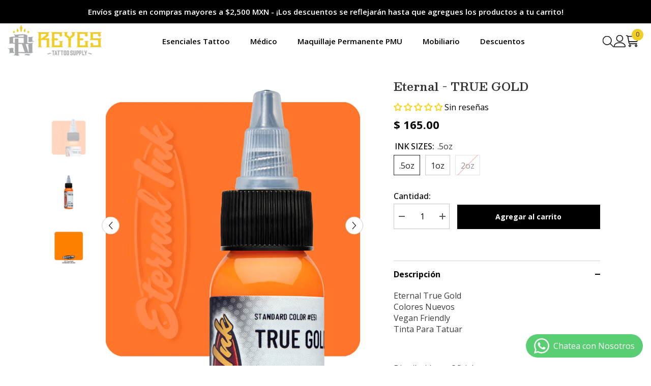

--- FILE ---
content_type: text/html; charset=utf-8
request_url: https://www.reyestattoosupply.com/products/eternal-true-gold
body_size: 64359
content:
<!doctype html><html class="no-js" lang="es">
    <head>
        <meta charset="utf-8">
        <meta http-equiv="X-UA-Compatible" content="IE=edge">
        <meta name="viewport" content="width=device-width,initial-scale=1">
        <meta name="theme-color" content="">
        <meta name="author" content="Vitamina Online : Shopify Experts">
        <meta name="google-site-verification" content="joeM3OaP6k63j-Da-E_M9eT0FGxKUJnSVX_o-ocAok8" />
        <link rel="canonical" href="https://www.reyestattoosupply.com/products/eternal-true-gold" canonical-shop-url="https://www.reyestattoosupply.com/"><link rel="shortcut icon" href="//www.reyestattoosupply.com/cdn/shop/files/reyes-tatto_supply_32x32.png?v=1742961760" type="image/png"><link rel="preconnect" href="https://cdn.shopify.com" crossorigin>
        <title>Tinta para Tatuar Eternal - TRUE GOLD Profesional Mexico  &ndash; Reyes Tattoo Supply</title><meta name="description" content="Descubre la tinta para tatuar Eternal - TRUE GOLD, brillante y vegana. Distribuidor oficial en México con envíos a toda la república.">

<meta property="og:site_name" content="Reyes Tattoo Supply">
<meta property="og:url" content="https://www.reyestattoosupply.com/products/eternal-true-gold">
<meta property="og:title" content="Tinta para Tatuar Eternal - TRUE GOLD Profesional Mexico">
<meta property="og:type" content="product">
<meta property="og:description" content="Descubre la tinta para tatuar Eternal - TRUE GOLD, brillante y vegana. Distribuidor oficial en México con envíos a toda la república."><meta property="og:image" content="http://www.reyestattoosupply.com/cdn/shop/products/CapturadePantalla2023-03-27ala_s_18.09.20.png?v=1679962166">
  <meta property="og:image:secure_url" content="https://www.reyestattoosupply.com/cdn/shop/products/CapturadePantalla2023-03-27ala_s_18.09.20.png?v=1679962166">
  <meta property="og:image:width" content="920">
  <meta property="og:image:height" content="1036"><meta property="og:price:amount" content="165.00">
  <meta property="og:price:currency" content="MXN"><meta name="twitter:card" content="summary_large_image">
<meta name="twitter:title" content="Tinta para Tatuar Eternal - TRUE GOLD Profesional Mexico">
<meta name="twitter:description" content="Descubre la tinta para tatuar Eternal - TRUE GOLD, brillante y vegana. Distribuidor oficial en México con envíos a toda la república.">

        <script>window.performance && window.performance.mark && window.performance.mark('shopify.content_for_header.start');</script><meta name="google-site-verification" content="rjb0av7nV7qqr_bDaeNbFf5MxhJ9K6NsXv4em9cboVs">
<meta name="google-site-verification" content="EuOv45CaShMHfL-BSTL1Q_zCxA9qUl_tJO4CrGjQu1s">
<meta name="google-site-verification" content="7UQiF8UgYuoT5l-1WO4uyKWHgPJHGCRn-PdDeaPayiM">
<meta name="facebook-domain-verification" content="mabn0c2c313gx6xq3o02gm2t7ioubh">
<meta id="shopify-digital-wallet" name="shopify-digital-wallet" content="/26043318/digital_wallets/dialog">
<meta name="shopify-checkout-api-token" content="a0f6ce992f5269544b6b148b8d0bbe4d">
<meta id="in-context-paypal-metadata" data-shop-id="26043318" data-venmo-supported="false" data-environment="production" data-locale="es_ES" data-paypal-v4="true" data-currency="MXN">
<link rel="alternate" type="application/json+oembed" href="https://www.reyestattoosupply.com/products/eternal-true-gold.oembed">
<script async="async" src="/checkouts/internal/preloads.js?locale=es-MX"></script>
<script id="apple-pay-shop-capabilities" type="application/json">{"shopId":26043318,"countryCode":"MX","currencyCode":"MXN","merchantCapabilities":["supports3DS"],"merchantId":"gid:\/\/shopify\/Shop\/26043318","merchantName":"Reyes Tattoo Supply","requiredBillingContactFields":["postalAddress","email","phone"],"requiredShippingContactFields":["postalAddress","email","phone"],"shippingType":"shipping","supportedNetworks":["visa","masterCard","amex"],"total":{"type":"pending","label":"Reyes Tattoo Supply","amount":"1.00"},"shopifyPaymentsEnabled":true,"supportsSubscriptions":true}</script>
<script id="shopify-features" type="application/json">{"accessToken":"a0f6ce992f5269544b6b148b8d0bbe4d","betas":["rich-media-storefront-analytics"],"domain":"www.reyestattoosupply.com","predictiveSearch":true,"shopId":26043318,"locale":"es"}</script>
<script>var Shopify = Shopify || {};
Shopify.shop = "reyestattoosupply.myshopify.com";
Shopify.locale = "es";
Shopify.currency = {"active":"MXN","rate":"1.0"};
Shopify.country = "MX";
Shopify.theme = {"name":"Reyes Tattoo Supply - Vitamina Online® 03\/25","id":147804356862,"schema_name":"Ella","schema_version":"6.7.0","theme_store_id":null,"role":"main"};
Shopify.theme.handle = "null";
Shopify.theme.style = {"id":null,"handle":null};
Shopify.cdnHost = "www.reyestattoosupply.com/cdn";
Shopify.routes = Shopify.routes || {};
Shopify.routes.root = "/";</script>
<script type="module">!function(o){(o.Shopify=o.Shopify||{}).modules=!0}(window);</script>
<script>!function(o){function n(){var o=[];function n(){o.push(Array.prototype.slice.apply(arguments))}return n.q=o,n}var t=o.Shopify=o.Shopify||{};t.loadFeatures=n(),t.autoloadFeatures=n()}(window);</script>
<script id="shop-js-analytics" type="application/json">{"pageType":"product"}</script>
<script defer="defer" async type="module" src="//www.reyestattoosupply.com/cdn/shopifycloud/shop-js/modules/v2/client.init-shop-cart-sync_BauuRneq.es.esm.js"></script>
<script defer="defer" async type="module" src="//www.reyestattoosupply.com/cdn/shopifycloud/shop-js/modules/v2/chunk.common_JQpvZAPo.esm.js"></script>
<script defer="defer" async type="module" src="//www.reyestattoosupply.com/cdn/shopifycloud/shop-js/modules/v2/chunk.modal_Cc_JA9bg.esm.js"></script>
<script type="module">
  await import("//www.reyestattoosupply.com/cdn/shopifycloud/shop-js/modules/v2/client.init-shop-cart-sync_BauuRneq.es.esm.js");
await import("//www.reyestattoosupply.com/cdn/shopifycloud/shop-js/modules/v2/chunk.common_JQpvZAPo.esm.js");
await import("//www.reyestattoosupply.com/cdn/shopifycloud/shop-js/modules/v2/chunk.modal_Cc_JA9bg.esm.js");

  window.Shopify.SignInWithShop?.initShopCartSync?.({"fedCMEnabled":true,"windoidEnabled":true});

</script>
<script>(function() {
  var isLoaded = false;
  function asyncLoad() {
    if (isLoaded) return;
    isLoaded = true;
    var urls = ["https:\/\/cdn.nfcube.com\/instafeed-2e2f9582d1df341687d0648f99725ba7.js?shop=reyestattoosupply.myshopify.com","\/\/cdn.shopify.com\/proxy\/47dbe7e9107f1ce49b864faeb62e6626a08ef4e93ba238f8491e0b508281728a\/shopify-script-tags.s3.eu-west-1.amazonaws.com\/smartseo\/instantpage.js?shop=reyestattoosupply.myshopify.com\u0026sp-cache-control=cHVibGljLCBtYXgtYWdlPTkwMA"];
    for (var i = 0; i < urls.length; i++) {
      var s = document.createElement('script');
      s.type = 'text/javascript';
      s.async = true;
      s.src = urls[i];
      var x = document.getElementsByTagName('script')[0];
      x.parentNode.insertBefore(s, x);
    }
  };
  if(window.attachEvent) {
    window.attachEvent('onload', asyncLoad);
  } else {
    window.addEventListener('load', asyncLoad, false);
  }
})();</script>
<script id="__st">var __st={"a":26043318,"offset":-21600,"reqid":"0f756fd3-476c-4177-9790-b738aae940d4-1769596687","pageurl":"www.reyestattoosupply.com\/products\/eternal-true-gold","u":"d67586872057","p":"product","rtyp":"product","rid":421506908200};</script>
<script>window.ShopifyPaypalV4VisibilityTracking = true;</script>
<script id="captcha-bootstrap">!function(){'use strict';const t='contact',e='account',n='new_comment',o=[[t,t],['blogs',n],['comments',n],[t,'customer']],c=[[e,'customer_login'],[e,'guest_login'],[e,'recover_customer_password'],[e,'create_customer']],r=t=>t.map((([t,e])=>`form[action*='/${t}']:not([data-nocaptcha='true']) input[name='form_type'][value='${e}']`)).join(','),a=t=>()=>t?[...document.querySelectorAll(t)].map((t=>t.form)):[];function s(){const t=[...o],e=r(t);return a(e)}const i='password',u='form_key',d=['recaptcha-v3-token','g-recaptcha-response','h-captcha-response',i],f=()=>{try{return window.sessionStorage}catch{return}},m='__shopify_v',_=t=>t.elements[u];function p(t,e,n=!1){try{const o=window.sessionStorage,c=JSON.parse(o.getItem(e)),{data:r}=function(t){const{data:e,action:n}=t;return t[m]||n?{data:e,action:n}:{data:t,action:n}}(c);for(const[e,n]of Object.entries(r))t.elements[e]&&(t.elements[e].value=n);n&&o.removeItem(e)}catch(o){console.error('form repopulation failed',{error:o})}}const l='form_type',E='cptcha';function T(t){t.dataset[E]=!0}const w=window,h=w.document,L='Shopify',v='ce_forms',y='captcha';let A=!1;((t,e)=>{const n=(g='f06e6c50-85a8-45c8-87d0-21a2b65856fe',I='https://cdn.shopify.com/shopifycloud/storefront-forms-hcaptcha/ce_storefront_forms_captcha_hcaptcha.v1.5.2.iife.js',D={infoText:'Protegido por hCaptcha',privacyText:'Privacidad',termsText:'Términos'},(t,e,n)=>{const o=w[L][v],c=o.bindForm;if(c)return c(t,g,e,D).then(n);var r;o.q.push([[t,g,e,D],n]),r=I,A||(h.body.append(Object.assign(h.createElement('script'),{id:'captcha-provider',async:!0,src:r})),A=!0)});var g,I,D;w[L]=w[L]||{},w[L][v]=w[L][v]||{},w[L][v].q=[],w[L][y]=w[L][y]||{},w[L][y].protect=function(t,e){n(t,void 0,e),T(t)},Object.freeze(w[L][y]),function(t,e,n,w,h,L){const[v,y,A,g]=function(t,e,n){const i=e?o:[],u=t?c:[],d=[...i,...u],f=r(d),m=r(i),_=r(d.filter((([t,e])=>n.includes(e))));return[a(f),a(m),a(_),s()]}(w,h,L),I=t=>{const e=t.target;return e instanceof HTMLFormElement?e:e&&e.form},D=t=>v().includes(t);t.addEventListener('submit',(t=>{const e=I(t);if(!e)return;const n=D(e)&&!e.dataset.hcaptchaBound&&!e.dataset.recaptchaBound,o=_(e),c=g().includes(e)&&(!o||!o.value);(n||c)&&t.preventDefault(),c&&!n&&(function(t){try{if(!f())return;!function(t){const e=f();if(!e)return;const n=_(t);if(!n)return;const o=n.value;o&&e.removeItem(o)}(t);const e=Array.from(Array(32),(()=>Math.random().toString(36)[2])).join('');!function(t,e){_(t)||t.append(Object.assign(document.createElement('input'),{type:'hidden',name:u})),t.elements[u].value=e}(t,e),function(t,e){const n=f();if(!n)return;const o=[...t.querySelectorAll(`input[type='${i}']`)].map((({name:t})=>t)),c=[...d,...o],r={};for(const[a,s]of new FormData(t).entries())c.includes(a)||(r[a]=s);n.setItem(e,JSON.stringify({[m]:1,action:t.action,data:r}))}(t,e)}catch(e){console.error('failed to persist form',e)}}(e),e.submit())}));const S=(t,e)=>{t&&!t.dataset[E]&&(n(t,e.some((e=>e===t))),T(t))};for(const o of['focusin','change'])t.addEventListener(o,(t=>{const e=I(t);D(e)&&S(e,y())}));const B=e.get('form_key'),M=e.get(l),P=B&&M;t.addEventListener('DOMContentLoaded',(()=>{const t=y();if(P)for(const e of t)e.elements[l].value===M&&p(e,B);[...new Set([...A(),...v().filter((t=>'true'===t.dataset.shopifyCaptcha))])].forEach((e=>S(e,t)))}))}(h,new URLSearchParams(w.location.search),n,t,e,['guest_login'])})(!0,!0)}();</script>
<script integrity="sha256-4kQ18oKyAcykRKYeNunJcIwy7WH5gtpwJnB7kiuLZ1E=" data-source-attribution="shopify.loadfeatures" defer="defer" src="//www.reyestattoosupply.com/cdn/shopifycloud/storefront/assets/storefront/load_feature-a0a9edcb.js" crossorigin="anonymous"></script>
<script data-source-attribution="shopify.dynamic_checkout.dynamic.init">var Shopify=Shopify||{};Shopify.PaymentButton=Shopify.PaymentButton||{isStorefrontPortableWallets:!0,init:function(){window.Shopify.PaymentButton.init=function(){};var t=document.createElement("script");t.src="https://www.reyestattoosupply.com/cdn/shopifycloud/portable-wallets/latest/portable-wallets.es.js",t.type="module",document.head.appendChild(t)}};
</script>
<script data-source-attribution="shopify.dynamic_checkout.buyer_consent">
  function portableWalletsHideBuyerConsent(e){var t=document.getElementById("shopify-buyer-consent"),n=document.getElementById("shopify-subscription-policy-button");t&&n&&(t.classList.add("hidden"),t.setAttribute("aria-hidden","true"),n.removeEventListener("click",e))}function portableWalletsShowBuyerConsent(e){var t=document.getElementById("shopify-buyer-consent"),n=document.getElementById("shopify-subscription-policy-button");t&&n&&(t.classList.remove("hidden"),t.removeAttribute("aria-hidden"),n.addEventListener("click",e))}window.Shopify?.PaymentButton&&(window.Shopify.PaymentButton.hideBuyerConsent=portableWalletsHideBuyerConsent,window.Shopify.PaymentButton.showBuyerConsent=portableWalletsShowBuyerConsent);
</script>
<script data-source-attribution="shopify.dynamic_checkout.cart.bootstrap">document.addEventListener("DOMContentLoaded",(function(){function t(){return document.querySelector("shopify-accelerated-checkout-cart, shopify-accelerated-checkout")}if(t())Shopify.PaymentButton.init();else{new MutationObserver((function(e,n){t()&&(Shopify.PaymentButton.init(),n.disconnect())})).observe(document.body,{childList:!0,subtree:!0})}}));
</script>
<link id="shopify-accelerated-checkout-styles" rel="stylesheet" media="screen" href="https://www.reyestattoosupply.com/cdn/shopifycloud/portable-wallets/latest/accelerated-checkout-backwards-compat.css" crossorigin="anonymous">
<style id="shopify-accelerated-checkout-cart">
        #shopify-buyer-consent {
  margin-top: 1em;
  display: inline-block;
  width: 100%;
}

#shopify-buyer-consent.hidden {
  display: none;
}

#shopify-subscription-policy-button {
  background: none;
  border: none;
  padding: 0;
  text-decoration: underline;
  font-size: inherit;
  cursor: pointer;
}

#shopify-subscription-policy-button::before {
  box-shadow: none;
}

      </style>
<script id="sections-script" data-sections="header-mobile,header-navigation-plain" defer="defer" src="//www.reyestattoosupply.com/cdn/shop/t/36/compiled_assets/scripts.js?v=5429"></script>
<script>window.performance && window.performance.mark && window.performance.mark('shopify.content_for_header.end');</script>
        <style>@import url('https://fonts.googleapis.com/css?family=Open+Sans:300,300i,400,400i,500,500i,600,600i,700,700i,800,800i&display=swap');
                @import url('https://fonts.googleapis.com/css?family=Besley:300,300i,400,400i,500,500i,600,600i,700,700i,800,800i&display=swap');
                    :root {
        --font-family-1: Open Sans;
        --font-family-2: Besley;

        /* Settings Body */--font-body-family: Open Sans;--font-body-size: 16px;--font-body-weight: 400;--body-line-height: 22px;--body-letter-spacing: 0;

        /* Settings Heading */--font-heading-family: Besley;--font-heading-size: 23px;--font-heading-weight: 600;--font-heading-style: normal;--heading-line-height: 25px;--heading-letter-spacing: 0;--heading-text-transform: none;--heading-border-height: 2px;

        /* Menu Lv1 */--font-menu-lv1-family: Open Sans;--font-menu-lv1-size: 15px;--font-menu-lv1-weight: 600;--menu-lv1-line-height: 22px;--menu-lv1-letter-spacing: 0;--menu-lv1-text-transform: none;

        /* Menu Lv2 */--font-menu-lv2-family: Open Sans;--font-menu-lv2-size: 13px;--font-menu-lv2-weight: 400;--menu-lv2-line-height: 22px;--menu-lv2-letter-spacing: .02em;--menu-lv2-text-transform: capitalize;

        /* Menu Lv3 */--font-menu-lv3-family: Open Sans;--font-menu-lv3-size: 12px;--font-menu-lv3-weight: 400;--menu-lv3-line-height: 22px;--menu-lv3-letter-spacing: .02em;--menu-lv3-text-transform: capitalize;

        /* Mega Menu Lv2 */--font-mega-menu-lv2-family: Open Sans;--font-mega-menu-lv2-size: 12px;--font-mega-menu-lv2-weight: 600;--font-mega-menu-lv2-style: normal;--mega-menu-lv2-line-height: 22px;--mega-menu-lv2-letter-spacing: .02em;--mega-menu-lv2-text-transform: uppercase;

        /* Mega Menu Lv3 */--font-mega-menu-lv3-family: Open Sans;--font-mega-menu-lv3-size: 12px;--font-mega-menu-lv3-weight: 400;--mega-menu-lv3-line-height: 22px;--mega-menu-lv3-letter-spacing: .02em;--mega-menu-lv3-text-transform: capitalize;

        /* Product Card Title */--product-title-font: Open Sans;--product-title-font-size : 15px;--product-title-font-weight : 400;--product-title-line-height: 20px;--product-title-letter-spacing: 0;--product-title-line-text : full;--product-title-text-transform : none;--product-title-margin-bottom: 10px;

        /* Product Card Vendor */--product-vendor-font: Open Sans;--product-vendor-font-size : 12px;--product-vendor-font-weight : 400;--product-vendor-font-style : normal;--product-vendor-line-height: 22px;--product-vendor-letter-spacing: .02em;--product-vendor-text-transform : uppercase;--product-vendor-margin-bottom: 0px;--product-vendor-margin-top: 0px;

        /* Product Card Price */--product-price-font: Open Sans;--product-price-font-size : 14px;--product-price-font-weight : 700;--product-price-line-height: 20px;--product-price-letter-spacing: 0;--product-price-margin-top: 0px;--product-price-margin-bottom: 13px;

        /* Product Card Badge */--badge-font: Open Sans;--badge-font-size : 12px;--badge-font-weight : 500;--badge-text-transform : capitalize;--badge-letter-spacing: 0;--badge-line-height: 20px;--badge-border-radius: 0px;--badge-padding-top: 0px;--badge-padding-bottom: 0px;--badge-padding-left-right: 8px;--badge-postion-top: 0px;--badge-postion-left-right: 0px;

        /* Product Quickview */
        --product-quickview-font-size : 12px; --product-quickview-line-height: 23px; --product-quickview-border-radius: 0px; --product-quickview-padding-top: 0px; --product-quickview-padding-bottom: 0px; --product-quickview-padding-left-right: 7px; --product-quickview-sold-out-product: #e95144;--product-quickview-box-shadow: none;/* Blog Card Tile */--blog-title-font: Besley;--blog-title-font-size : 20px; --blog-title-font-weight : 700; --blog-title-line-height: 29px; --blog-title-letter-spacing: 0; --blog-title-text-transform : none;

        /* Blog Card Info (Date, Author) */--blog-info-font: Open Sans;--blog-info-font-size : 14px; --blog-info-font-weight : 400; --blog-info-line-height: 20px; --blog-info-letter-spacing: .02em; --blog-info-text-transform : uppercase;

        /* Button 1 */--btn-1-font-family: Open Sans;--btn-1-font-size: 14px; --btn-1-font-weight: 700; --btn-1-text-transform: none; --btn-1-line-height: 22px; --btn-1-letter-spacing: 0; --btn-1-text-align: center; --btn-1-border-radius: 0px; --btn-1-border-width: 0px; --btn-1-border-style: solid; --btn-1-padding-top: 10px; --btn-1-padding-bottom: 10px; --btn-1-horizontal-length: 0px; --btn-1-vertical-length: 0px; --btn-1-blur-radius: 0px; --btn-1-spread: 0px;
        --btn-1-all-bg-opacity-hover: rgba(0, 0, 0, 0.5);--btn-1-inset: ;/* Button 2 */--btn-2-font-family: Open Sans;--btn-2-font-size: 18px; --btn-2-font-weight: 700; --btn-2-text-transform: none; --btn-2-line-height: 23px; --btn-2-letter-spacing: 0; --btn-2-text-align: center; --btn-2-border-radius: 0px; --btn-2-border-width: 0px; --btn-2-border-style: solid; --btn-2-padding-top: 10px; --btn-2-padding-bottom: 10px; --btn-2-horizontal-length: 4px; --btn-2-vertical-length: 4px; --btn-2-blur-radius: 7px; --btn-2-spread: 0px;
        --btn-2-all-bg-opacity: rgba(25, 145, 226, 0.5);--btn-2-all-bg-opacity-hover: rgba(0, 0, 0, 0.5);--btn-2-inset: ;/* Button 3 */--btn-3-font-family: Open Sans;--btn-3-font-size: 14px; --btn-3-font-weight: 700; --btn-3-text-transform: none; --btn-3-line-height: 22px; --btn-3-letter-spacing: 0; --btn-3-text-align: center; --btn-3-border-radius: 0px; --btn-3-border-width: 0px; --btn-3-border-style: solid; --btn-3-padding-top: 10px; --btn-3-padding-bottom: 10px; --btn-3-horizontal-length: 0px; --btn-3-vertical-length: 0px; --btn-3-blur-radius: 0px; --btn-3-spread: 0px;
        --btn-3-all-bg-opacity: rgba(0, 0, 0, 0.1);--btn-3-all-bg-opacity-hover: rgba(0, 0, 0, 0.1);--btn-3-inset: ;/* Footer Heading */--footer-heading-font-family: Open Sans;--footer-heading-font-size : 15px; --footer-heading-font-weight : 600; --footer-heading-line-height : 22px; --footer-heading-letter-spacing : .05em; --footer-heading-text-transform : uppercase;

        /* Footer Link */--footer-link-font-family: Open Sans;--footer-link-font-size : 12px; --footer-link-font-weight : ; --footer-link-line-height : 28px; --footer-link-letter-spacing : .02em; --footer-link-text-transform : capitalize;

        /* Page Title */--font-page-title-family: Open Sans;--font-page-title-size: 20px; --font-page-title-weight: 700; --font-page-title-style: normal; --page-title-line-height: 20px; --page-title-letter-spacing: .05em; --page-title-text-transform: uppercase;

        /* Font Product Tab Title */
        --font-tab-type-1: Open Sans; --font-tab-type-2: Besley;

        /* Text Size */
        --text-size-font-size : 10px; --text-size-font-weight : 400; --text-size-line-height : 22px; --text-size-letter-spacing : 0; --text-size-text-transform : uppercase; --text-size-color : #787878;

        /* Font Weight */
        --font-weight-normal: 400; --font-weight-medium: 500; --font-weight-semibold: 600; --font-weight-bold: 700; --font-weight-bolder: 800; --font-weight-black: 900;

        /* Radio Button */
        --form-label-checkbox-before-bg: #fff; --form-label-checkbox-before-border: #cecece; --form-label-checkbox-before-bg-checked: #000;

        /* Conatiner */
        --body-custom-width-container: 1600px;

        /* Layout Boxed */
        --color-background-layout-boxed: #f8f8f8;/* Arrow */
        --position-horizontal-slick-arrow: 0;

        /* General Color*/
        --color-text: #000000; --color-text2: #969696; --color-global: #000000; --color-white: #FFFFFF; --color-grey: #868686; --color-black: #202020; --color-base-text-rgb: 0, 0, 0; --color-base-text2-rgb: 150, 150, 150; --color-background: #ffffff; --color-background-rgb: 255, 255, 255; --color-background-overylay: rgba(255, 255, 255, 0.9); --color-base-accent-text: ; --color-base-accent-1: ; --color-base-accent-2: ; --color-link: #000000; --color-link-hover: #f0ce25; --color-error: #D93333; --color-error-bg: #FCEEEE; --color-success: #5A5A5A; --color-success-bg: #DFF0D8; --color-info: #202020; --color-info-bg: #FFF2DD; --color-link-underline: rgba(0, 0, 0, 0.5); --color-breadcrumb: #999999; --colors-breadcrumb-hover: #232323;--colors-breadcrumb-active: #999999; --border-global: #e6e6e6; --bg-global: #fafafa; --bg-planceholder: #fafafa; --color-warning: #fff; --bg-warning: #e0b252; --color-background-10 : #e6e6e6; --color-background-20 : #cccccc; --color-background-30 : #b3b3b3; --color-background-50 : #808080; --color-background-global : #808080;

        /* Arrow Color */
        --arrow-color: #323232; --arrow-background-color: #fff; --arrow-border-color: #ccc;--arrow-color-hover: #323232;--arrow-background-color-hover: #f8f8f8;--arrow-border-color-hover: #f8f8f8;--arrow-width: 35px;--arrow-height: 35px;--arrow-size: px;--arrow-size-icon: 17px;--arrow-border-radius: 50%;--arrow-border-width: 1px;--arrow-width-half: -17px;

        /* Pagination Color */
        --pagination-item-color: #3c3c3c; --pagination-item-color-active: #3c3c3c; --pagination-item-bg-color: #fff;--pagination-item-bg-color-active: #fff;--pagination-item-border-color: #fff;--pagination-item-border-color-active: #ffffff;--pagination-arrow-color: #3c3c3c;--pagination-arrow-color-active: #3c3c3c;--pagination-arrow-bg-color: #fff;--pagination-arrow-bg-color-active: #fff;--pagination-arrow-border-color: #fff;--pagination-arrow-border-color-active: #fff;

        /* Dots Color */
        --dots-color: transparent;--dots-border-color: #323232;--dots-color-active: #323232;--dots-border-color-active: #323232;--dots-style2-background-opacity: #00000050;--dots-width: 12px;--dots-height: 12px;

        /* Button Color */
        --btn-1-color: #FFFFFF;--btn-1-bg: #000000;--btn-1-border: #000000;--btn-1-color-hover: #f0ce25;--btn-1-bg-hover: #000000;--btn-1-border-hover: #000000;
        --btn-2-color: #000000;--btn-2-bg: #f0ce25;--btn-2-border: #f0ce25;--btn-2-color-hover: #FFFFFF;--btn-2-bg-hover: #000000;--btn-2-border-hover: #000000;
        --btn-3-color: #FFFFFF;--btn-3-bg: #000000;--btn-3-border: #000000;--btn-3-color-hover: #000000;--btn-3-bg-hover: #f0ce25;--btn-3-border-hover: #f0ce25;
        --anchor-transition: all ease .3s;--bg-white: #ffffff;--bg-black: #000000;--bg-grey: #808080;--icon: var(--color-text);--text-cart: #3c3c3c;--duration-short: 100ms;--duration-default: 350ms;--duration-long: 500ms;--form-input-bg: #ffffff;--form-input-border: #c7c7c7;--form-input-color: #000000;--form-input-placeholder: #868686;--form-label: #000000;

        --new-badge-color: #000000;--new-badge-bg: #f0ce25;--sale-badge-color: #ffffff;--sale-badge-bg: #e42a1a;--sold-out-badge-color: #ffffff;--sold-out-badge-bg: #232323;--custom-badge-color: #ffffff;--custom-badge-bg: #f0ce25;--bundle-badge-color: #ffffff;--bundle-badge-bg: #f0ce25;
        
        --product-title-color : #232323;--product-title-color-hover : #f0ce25;--product-vendor-color : #969696;--product-price-color : #232323;--product-sale-price-color : #e95144;--product-compare-price-color : #969696;--product-countdown-color : #c12e48;--product-countdown-bg-color : #ffffff;

        --product-swatch-border : #cbcbcb;--product-swatch-border-active : #232323;--product-swatch-width : 40px;--product-swatch-height : 40px;--product-swatch-border-radius : 0px;--product-swatch-color-width : 40px;--product-swatch-color-height : 40px;--product-swatch-color-border-radius : 0px;

        --product-wishlist-color : #000000;--product-wishlist-bg : #ffffff;--product-wishlist-border : transparent;--product-wishlist-color-added : #ffffff;--product-wishlist-bg-added : #000000;--product-wishlist-border-added : transparent;--product-compare-color : #000000;--product-compare-bg : #FFFFFF;--product-compare-color-added : #D12442; --product-compare-bg-added : #FFFFFF; --product-hot-stock-text-color : #d62828; --product-quick-view-color : #000000; --product-cart-image-fit : cover; --product-title-variant-font-size: 16px;--product-quick-view-bg : #FFFFFF;--product-quick-view-bg-above-button: rgba(255, 255, 255, 0.7);--product-quick-view-color-hover : #FFFFFF;--product-quick-view-bg-hover : #000000;--product-action-color : #FFFFFF;--product-action-bg : #ddcb75;--product-action-border : #ddcb75;--product-action-color-hover : #FFFFFF;--product-action-bg-hover : #ddcb75;--product-action-border-hover : #ddcb75;

        /* Multilevel Category Filter */
        --color-label-multiLevel-categories: #232323;--bg-label-multiLevel-categories: #fff;--color-button-multiLevel-categories: #fff;--bg-button-multiLevel-categories: #ff8b21;--border-button-multiLevel-categories: transparent;--hover-color-button-multiLevel-categories: #fff;--hover-bg-button-multiLevel-categories: #ff8b21;--cart-item-bg : #ffffff;--cart-item-border : #e8e8e8;--cart-item-border-width : 1px;--cart-item-border-style : solid;--free-shipping-height : 10px;--free-shipping-border-radius : 20px;--free-shipping-color : #323232; --free-shipping-bg : #ededed;--free-shipping-bg-1: #535353;--free-shipping-bg-2: #000000;--free-shipping-bg-3: #f0ce25;--free-shipping-bg-4: #f0ce25; --free-shipping-min-height : 20.0px;--w-product-swatch-custom: 30px;--h-product-swatch-custom: 30px;--w-product-swatch-custom-mb: 20px;--h-product-swatch-custom-mb: 20px;--font-size-product-swatch-more: 12px;--swatch-border : #cbcbcb;--swatch-border-active : #232323;

        --variant-size: #232323;--variant-size-border: #e7e7e7;--variant-size-bg: #ffffff;--variant-size-hover: #ffffff;--variant-size-border-hover: #232323;--variant-size-bg-hover: #232323;--variant-bg : #ffffff; --variant-color : #232323; --variant-bg-active : #ffffff; --variant-color-active : #232323;

        --fontsize-text-social: 12px;
        --page-content-distance: 64px;--sidebar-content-distance: 40px;--button-transition-ease: cubic-bezier(.25,.46,.45,.94);

        /* Loading Spinner Color */
        --spinner-top-color: #f0ce25; --spinner-right-color: #e8e8e8; --spinner-bottom-color: #333333; --spinner-left-color: #000000;

        /* Product Card Marquee */
        --product-marquee-background-color: ;--product-marquee-text-color: #FFFFFF;--product-marquee-text-size: 14px;--product-marquee-text-mobile-size: 14px;--product-marquee-text-weight: 400;--product-marquee-text-transform: none;--product-marquee-text-style: italic;--product-marquee-speed: ; --product-marquee-line-height: calc(var(--product-marquee-text-mobile-size) * 1.5);
    }
</style>
        <link href="//www.reyestattoosupply.com/cdn/shop/t/36/assets/base.css?v=80190789454881114971742961728" rel="stylesheet" type="text/css" media="all" />
<link href="//www.reyestattoosupply.com/cdn/shop/t/36/assets/animated.css?v=91884483947907798981742961727" rel="stylesheet" type="text/css" media="all" />
<link href="//www.reyestattoosupply.com/cdn/shop/t/36/assets/component-card.css?v=78222020665074111901742961728" rel="stylesheet" type="text/css" media="all" />
<link href="//www.reyestattoosupply.com/cdn/shop/t/36/assets/component-loading-overlay.css?v=23413779889692260311742961729" rel="stylesheet" type="text/css" media="all" />
<link href="//www.reyestattoosupply.com/cdn/shop/t/36/assets/component-loading-banner.css?v=174182093490133639901742961729" rel="stylesheet" type="text/css" media="all" />
<link href="//www.reyestattoosupply.com/cdn/shop/t/36/assets/component-quick-cart.css?v=51373453988532490831742961729" rel="stylesheet" type="text/css" media="all" />
<link rel="stylesheet" href="//www.reyestattoosupply.com/cdn/shop/t/36/assets/vendor.css?v=164616260963476715651742961731" media="print" onload="this.media='all'">
<noscript><link href="//www.reyestattoosupply.com/cdn/shop/t/36/assets/vendor.css?v=164616260963476715651742961731" rel="stylesheet" type="text/css" media="all" /></noscript>



<link href="//www.reyestattoosupply.com/cdn/shop/t/36/assets/component-predictive-search.css?v=18150319448523745721742961729" rel="stylesheet" type="text/css" media="all" />
<link rel="stylesheet" href="//www.reyestattoosupply.com/cdn/shop/t/36/assets/component-newsletter.css?v=111617043413587308161742961729" media="print" onload="this.media='all'">
<link rel="stylesheet" href="//www.reyestattoosupply.com/cdn/shop/t/36/assets/component-slider.css?v=134420753549460766241742961729" media="print" onload="this.media='all'">
<link rel="stylesheet" href="//www.reyestattoosupply.com/cdn/shop/t/36/assets/component-list-social.css?v=102044711114163579551742961729" media="print" onload="this.media='all'"><noscript><link href="//www.reyestattoosupply.com/cdn/shop/t/36/assets/component-newsletter.css?v=111617043413587308161742961729" rel="stylesheet" type="text/css" media="all" /></noscript>
<noscript><link href="//www.reyestattoosupply.com/cdn/shop/t/36/assets/component-slider.css?v=134420753549460766241742961729" rel="stylesheet" type="text/css" media="all" /></noscript>
<noscript><link href="//www.reyestattoosupply.com/cdn/shop/t/36/assets/component-list-social.css?v=102044711114163579551742961729" rel="stylesheet" type="text/css" media="all" /></noscript>

<style type="text/css">
	.nav-title-mobile {display: none;}.list-menu--disclosure{display: none;position: absolute;min-width: 100%;width: 22rem;background-color: var(--bg-white);box-shadow: 0 1px 4px 0 rgb(0 0 0 / 15%);padding: 5px 0 5px 20px;opacity: 0;visibility: visible;pointer-events: none;transition: opacity var(--duration-default) ease, transform var(--duration-default) ease;}.list-menu--disclosure-2{margin-left: calc(100% - 15px);z-index: 2;top: -5px;}.list-menu--disclosure:focus {outline: none;}.list-menu--disclosure.localization-selector {max-height: 18rem;overflow: auto;width: 10rem;padding: 0.5rem;}.js menu-drawer > details > summary::before, .js menu-drawer > details[open]:not(.menu-opening) > summary::before {content: '';position: absolute;cursor: default;width: 100%;height: calc(100vh - 100%);height: calc(var(--viewport-height, 100vh) - (var(--header-bottom-position, 100%)));top: 100%;left: 0;background: var(--color-foreground-50);opacity: 0;visibility: hidden;z-index: 2;transition: opacity var(--duration-default) ease,visibility var(--duration-default) ease;}menu-drawer > details[open] > summary::before {visibility: visible;opacity: 1;}.menu-drawer {position: absolute;transform: translateX(-100%);visibility: hidden;z-index: 3;left: 0;top: 100%;width: 100%;max-width: calc(100vw - 4rem);padding: 0;border: 0.1rem solid var(--color-background-10);border-left: 0;border-bottom: 0;background-color: var(--bg-white);overflow-x: hidden;}.js .menu-drawer {height: calc(100vh - 100%);height: calc(var(--viewport-height, 100vh) - (var(--header-bottom-position, 100%)));}.js details[open] > .menu-drawer, .js details[open] > .menu-drawer__submenu {transition: transform var(--duration-default) ease, visibility var(--duration-default) ease;}.no-js details[open] > .menu-drawer, .js details[open].menu-opening > .menu-drawer, details[open].menu-opening > .menu-drawer__submenu {transform: translateX(0);visibility: visible;}@media screen and (min-width: 750px) {.menu-drawer {width: 40rem;}.no-js .menu-drawer {height: auto;}}.menu-drawer__inner-container {position: relative;height: 100%;}.menu-drawer__navigation-container {display: grid;grid-template-rows: 1fr auto;align-content: space-between;overflow-y: auto;height: 100%;}.menu-drawer__navigation {padding: 0 0 5.6rem 0;}.menu-drawer__inner-submenu {height: 100%;overflow-x: hidden;overflow-y: auto;}.no-js .menu-drawer__navigation {padding: 0;}.js .menu-drawer__menu li {width: 100%;border-bottom: 1px solid #e6e6e6;overflow: hidden;}.menu-drawer__menu-item{line-height: var(--body-line-height);letter-spacing: var(--body-letter-spacing);padding: 10px 20px 10px 15px;cursor: pointer;display: flex;align-items: center;justify-content: space-between;}.menu-drawer__menu-item .label{display: inline-block;vertical-align: middle;font-size: calc(var(--font-body-size) - 4px);font-weight: var(--font-weight-normal);letter-spacing: var(--body-letter-spacing);height: 20px;line-height: 20px;margin: 0 0 0 10px;padding: 0 5px;text-transform: uppercase;text-align: center;position: relative;}.menu-drawer__menu-item .label:before{content: "";position: absolute;border: 5px solid transparent;top: 50%;left: -9px;transform: translateY(-50%);}.menu-drawer__menu-item > .icon{width: 24px;height: 24px;margin: 0 10px 0 0;}.menu-drawer__menu-item > .symbol {position: absolute;right: 20px;top: 50%;transform: translateY(-50%);display: flex;align-items: center;justify-content: center;font-size: 0;pointer-events: none;}.menu-drawer__menu-item > .symbol .icon{width: 14px;height: 14px;opacity: .6;}.menu-mobile-icon .menu-drawer__menu-item{justify-content: flex-start;}.no-js .menu-drawer .menu-drawer__menu-item > .symbol {display: none;}.js .menu-drawer__submenu {position: absolute;top: 0;width: 100%;bottom: 0;left: 0;background-color: var(--bg-white);z-index: 1;transform: translateX(100%);visibility: hidden;}.js .menu-drawer__submenu .menu-drawer__submenu {overflow-y: auto;}.menu-drawer__close-button {display: block;width: 100%;padding: 10px 15px;background-color: transparent;border: none;background: #f6f8f9;position: relative;}.menu-drawer__close-button .symbol{position: absolute;top: auto;left: 20px;width: auto;height: 22px;z-index: 10;display: flex;align-items: center;justify-content: center;font-size: 0;pointer-events: none;}.menu-drawer__close-button .icon {display: inline-block;vertical-align: middle;width: 18px;height: 18px;transform: rotate(180deg);}.menu-drawer__close-button .text{max-width: calc(100% - 50px);white-space: nowrap;overflow: hidden;text-overflow: ellipsis;display: inline-block;vertical-align: top;width: 100%;margin: 0 auto;}.no-js .menu-drawer__close-button {display: none;}.menu-drawer__utility-links {padding: 2rem;}.menu-drawer__account {display: inline-flex;align-items: center;text-decoration: none;padding: 1.2rem;margin-left: -1.2rem;font-size: 1.4rem;}.menu-drawer__account .icon-account {height: 2rem;width: 2rem;margin-right: 1rem;}.menu-drawer .list-social {justify-content: flex-start;margin-left: -1.25rem;margin-top: 2rem;}.menu-drawer .list-social:empty {display: none;}.menu-drawer .list-social__link {padding: 1.3rem 1.25rem;}

	/* Style General */
	.d-block{display: block}.d-inline-block{display: inline-block}.d-flex{display: flex}.d-none {display: none}.d-grid{display: grid}.ver-alg-mid {vertical-align: middle}.ver-alg-top{vertical-align: top}
	.flex-jc-start{justify-content:flex-start}.flex-jc-end{justify-content:flex-end}.flex-jc-center{justify-content:center}.flex-jc-between{justify-content:space-between}.flex-jc-stretch{justify-content:stretch}.flex-align-start{align-items: flex-start}.flex-align-center{align-items: center}.flex-align-end{align-items: flex-end}.flex-align-stretch{align-items:stretch}.flex-wrap{flex-wrap: wrap}.flex-nowrap{flex-wrap: nowrap}.fd-row{flex-direction:row}.fd-row-reverse{flex-direction:row-reverse}.fd-column{flex-direction:column}.fd-column-reverse{flex-direction:column-reverse}.fg-0{flex-grow:0}.fs-0{flex-shrink:0}.gap-15{gap:15px}.gap-30{gap:30px}.gap-col-30{column-gap:30px}
	.p-relative{position:relative}.p-absolute{position:absolute}.p-static{position:static}.p-fixed{position:fixed;}
	.zi-1{z-index:1}.zi-2{z-index:2}.zi-3{z-index:3}.zi-5{z-index:5}.zi-6{z-index:6}.zi-7{z-index:7}.zi-9{z-index:9}.zi-10{z-index:10}.zi-99{z-index:99} .zi-100{z-index:100} .zi-101{z-index:101}
	.top-0{top:0}.top-100{top:100%}.top-auto{top:auto}.left-0{left:0}.left-auto{left:auto}.right-0{right:0}.right-auto{right:auto}.bottom-0{bottom:0}
	.middle-y{top:50%;transform:translateY(-50%)}.middle-x{left:50%;transform:translateX(-50%)}
	.opacity-0{opacity:0}.opacity-1{opacity:1}
	.o-hidden{overflow:hidden}.o-visible{overflow:visible}.o-unset{overflow:unset}.o-x-hidden{overflow-x:hidden}.o-y-auto{overflow-y:auto;}
	.pt-0{padding-top:0}.pt-2{padding-top:2px}.pt-5{padding-top:5px}.pt-10{padding-top:10px}.pt-10-imp{padding-top:10px !important}.pt-12{padding-top:12px}.pt-16{padding-top:16px}.pt-20{padding-top:20px}.pt-24{padding-top:24px}.pt-30{padding-top:30px}.pt-32{padding-top:32px}.pt-36{padding-top:36px}.pt-48{padding-top:48px}.pb-0{padding-bottom:0}.pb-5{padding-bottom:5px}.pb-10{padding-bottom:10px}.pb-10-imp{padding-bottom:10px !important}.pb-12{padding-bottom:12px}.pb-15{padding-bottom:15px}.pb-16{padding-bottom:16px}.pb-18{padding-bottom:18px}.pb-20{padding-bottom:20px}.pb-24{padding-bottom:24px}.pb-32{padding-bottom:32px}.pb-40{padding-bottom:40px}.pb-48{padding-bottom:48px}.pb-50{padding-bottom:50px}.pb-80{padding-bottom:80px}.pb-84{padding-bottom:84px}.pr-0{padding-right:0}.pr-5{padding-right: 5px}.pr-10{padding-right:10px}.pr-20{padding-right:20px}.pr-24{padding-right:24px}.pr-30{padding-right:30px}.pr-36{padding-right:36px}.pr-80{padding-right:80px}.pl-0{padding-left:0}.pl-12{padding-left:12px}.pl-20{padding-left:20px}.pl-24{padding-left:24px}.pl-36{padding-left:36px}.pl-48{padding-left:48px}.pl-52{padding-left:52px}.pl-80{padding-left:80px}.p-zero{padding:0}
	.m-lr-auto{margin:0 auto}.m-zero{margin:0}.ml-auto{margin-left:auto}.ml-0{margin-left:0}.ml-5{margin-left:5px}.ml-15{margin-left:15px}.ml-20{margin-left:20px}.ml-30{margin-left:30px}.mr-auto{margin-right:auto}.mr-0{margin-right:0}.mr-5{margin-right:5px}.mr-10{margin-right:10px}.mr-20{margin-right:20px}.mr-30{margin-right:30px}.mt-0{margin-top: 0}.mt-10{margin-top: 10px}.mt-15{margin-top: 15px}.mt-20{margin-top: 20px}.mt-25{margin-top: 25px}.mt-30{margin-top: 30px}.mt-40{margin-top: 40px}.mt-45{margin-top: 45px}.mb-0{margin-bottom: 0}.mb-5{margin-bottom: 5px}.mb-10{margin-bottom: 10px}.mb-15{margin-bottom: 15px}.mb-18{margin-bottom: 18px}.mb-20{margin-bottom: 20px}.mb-30{margin-bottom: 30px}
	.h-0{height:0}.h-100{height:100%}.h-100v{height:100vh}.h-auto{height:auto}.mah-100{max-height:100%}.mih-15{min-height: 15px}.mih-none{min-height: unset}.lih-15{line-height: 15px}
	.w-50pc{width:50%}.w-100{width:100%}.w-100v{width:100vw}.maw-100{max-width:100%}.maw-300{max-width:300px}.maw-480{max-width: 480px}.maw-780{max-width: 780px}.w-auto{width:auto}.minw-auto{min-width: auto}.min-w-100{min-width: 100px}
	.float-l{float:left}.float-r{float:right}
	.b-zero{border:none}.br-50p{border-radius:50%}.br-zero{border-radius:0}.br-2{border-radius:2px}.bg-none{background: none}
	.stroke-w-0{stroke-width: 0px}.stroke-w-1h{stroke-width: 0.5px}.stroke-w-1{stroke-width: 1px}.stroke-w-3{stroke-width: 3px}.stroke-w-5{stroke-width: 5px}.stroke-w-7 {stroke-width: 7px}.stroke-w-10 {stroke-width: 10px}.stroke-w-12 {stroke-width: 12px}.stroke-w-15 {stroke-width: 15px}.stroke-w-20 {stroke-width: 20px}.stroke-w-25 {stroke-width: 25px}.stroke-w-30{stroke-width: 30px}.stroke-w-32 {stroke-width: 32px}.stroke-w-40 {stroke-width: 40px}
	.w-21{width: 21px}.w-23{width: 23px}.w-24{width: 24px}.h-22{height: 22px}.h-23{height: 23px}.h-24{height: 24px}.w-h-16{width: 16px;height: 16px}.w-h-17{width: 17px;height: 17px}.w-h-18 {width: 18px;height: 18px}.w-h-19{width: 19px;height: 19px}.w-h-20 {width: 20px;height: 20px}.w-h-21{width: 21px;height: 21px}.w-h-22 {width: 22px;height: 22px}.w-h-23{width: 23px;height: 23px}.w-h-24 {width: 24px;height: 24px}.w-h-25 {width: 25px;height: 25px}.w-h-26 {width: 26px;height: 26px}.w-h-27 {width: 27px;height: 27px}.w-h-28 {width: 28px;height: 28px}.w-h-29 {width: 29px;height: 29px}.w-h-30 {width: 30px;height: 30px}.w-h-31 {width: 31px;height: 31px}.w-h-32 {width: 32px;height: 32px}.w-h-33 {width: 33px;height: 33px}.w-h-34 {width: 34px;height: 34px}.w-h-35 {width: 35px;height: 35px}.w-h-36 {width: 36px;height: 36px}.w-h-37 {width: 37px;height: 37px}
	.txt-d-none{text-decoration:none}.txt-d-underline{text-decoration:underline}.txt-u-o-1{text-underline-offset: 1px}.txt-u-o-2{text-underline-offset: 2px}.txt-u-o-3{text-underline-offset: 3px}.txt-u-o-4{text-underline-offset: 4px}.txt-u-o-5{text-underline-offset: 5px}.txt-u-o-6{text-underline-offset: 6px}.txt-u-o-8{text-underline-offset: 8px}.txt-u-o-12{text-underline-offset: 12px}.txt-t-up{text-transform:uppercase}.txt-t-cap{text-transform:capitalize}
	.ft-0{font-size: 0}.ft-16{font-size: 16px}.ls-0{letter-spacing: 0}.ls-02{letter-spacing: 0.2em}.ls-05{letter-spacing: 0.5em}.ft-i{font-style: italic}
	.button-effect svg{transition: 0.3s}.button-effect:hover svg{transform: rotate(180deg)}
	.icon-effect:hover svg {transform: scale(1.15)}.icon-effect:hover .icon-search-1 {transform: rotate(-90deg) scale(1.15)}
	.link-effect > span:after, .link-effect > .text__icon:after{content: "";position: absolute;bottom: -2px;left: 0;height: 1px;width: 100%;transform: scaleX(0);transition: transform var(--duration-default) ease-out;transform-origin: right}
	.link-effect > .text__icon:after{ bottom: 0 }
	.link-effect > span:hover:after, .link-effect > .text__icon:hover:after{transform: scaleX(1);transform-origin: left}
	@media (min-width: 1025px){
		.pl-lg-80{padding-left:80px}.pr-lg-80{padding-right:80px}
	}
</style>
        <script src="//www.reyestattoosupply.com/cdn/shop/t/36/assets/vendor.js?v=37601539231953232631742961731" type="text/javascript"></script>
<script src="//www.reyestattoosupply.com/cdn/shop/t/36/assets/global.js?v=114736308824452723061742961730" type="text/javascript"></script>
<script src="//www.reyestattoosupply.com/cdn/shop/t/36/assets/lazysizes.min.js?v=122719776364282065531742961730" type="text/javascript"></script>
<!-- <script src="//www.reyestattoosupply.com/cdn/shop/t/36/assets/menu.js?v=49849284315874639661742961731" type="text/javascript"></script> -->

<script>
    window.lazySizesConfig = window.lazySizesConfig || {};
    lazySizesConfig.loadMode = 1;
    window.lazySizesConfig.init = false;
    lazySizes.init();

    window.rtl_slick = false;
    window.mobile_menu = 'custom';
    
        window.money_format = '$ {{amount}}';
    
    window.shop_currency = 'MXN';
    window.currencySymbol ="$";
    window.show_multiple_currencies = false;
    window.routes = {
        root: '',
        cart: '/cart',
        cart_add_url: '/cart/add',
        cart_change_url: '/cart/change',
        cart_update_url: '/cart/update',
        collection_all: '/collections/all',
        predictive_search_url: '/search/suggest',
        search_url: '/search'
    }; 
    window.button_load_more = {
        default: `Show more`,
        loading: `Loading...`,
        view_all: `View all collection`,
        no_more: `No more product`,
        no_more_collection: `No more collection`
    };
    window.after_add_to_cart = {
        type: 'quick_cart',
        message: `agregado a tu carrito de compra. `,
        message_2: `Product added to cart successfully`
    };
    window.variant_image_group_quick_view = false;
    window.quick_view = {
        show: false,
        show_mb: false
    };
    window.quick_shop = {
        show: false,
        see_details: `View full details`,
    };
    window.quick_cart = {
        show: true
    };
    window.cartStrings = {
        error: `Se ha producido un error al actualizar tu carrito. Por favor, inténtalo de nuevo.`,
        quantityError: `Sólo puede agregar [quantity] de estos artículos a tu carrito.`,
        addProductOutQuantity: `You can only add [maxQuantity] of this product to your cart`,
        addProductOutQuantity2: `The quantity of this product is insufficient.`,
        cartErrorMessage: `Translation missing: es.sections.cart.cart_quantity_error_prefix`,
        soldoutText: `sold out`,
        alreadyText: `all`,
        items: `artículos`,
        item: `item`,
        item_99: `99+`,
    };
    window.variantStrings = {
        addToCart: `Agregar al carrito`,
        addingToCart: `Adding to cart...`,
        addedToCart: `Added to cart`,
        submit: `Enviar`,
        soldOut: `Agotado`,
        unavailable: `Unavailable`,
        soldOut_message: `This variant is sold out!`,
        unavailable_message: `This variant is unavailable!`,
        addToCart_message: `You must select at least one products to add!`,
        select: `Select options`,
        preOrder: `Pre-order`,
        add: `Add`,
        unavailable_with_option: `[value] (unavailable)`,
        hide_variants_unavailable: false
    };
    window.quickOrderListStrings = {
        itemsAdded: `[quantity] items added`,
        itemAdded: `[quantity] item added`,
        itemsRemoved: `[quantity] items removed`,
        itemRemoved: `[quantity] item removed`,
        viewCart: `Ver carrito`,
        each: `/ea`,
        min_error: `This item has a minimum of [min]`,
        max_error: `This item has a maximum of [max]`,
        step_error: `You can only add this item in increments of [step]`,
    };
    window.inventory_text = {
        hotStock: `Hurry up! Only [inventory] left`,
        hotStock2: `Please hurry! Only [inventory] left in stock`,
        warningQuantity: `Maximum quantity: [inventory]`,
        inStock: `In stock`,
        outOfStock: `Agotado`,
        manyInStock: `Many In Stock`,
        show_options: `Show variants`,
        hide_options: `Hide variants`,
        adding : `Adding`,
        thank_you : `Thank you`,
        add_more : `Add more`,
        cart_feedback : `Added`
    };
    
        
            window.free_shipping_price = 2500;
        
        window.free_shipping_text = {
            free_shipping_message: `Envíos gratis en compras mayores a`,
            free_shipping_message_1: `¡Tienes envío gratis!`,
            free_shipping_message_2:`Compra`,
            free_shipping_message_3: `para obtener`,
            free_shipping_message_4: `envío gratis`,
            free_shipping_1: `Free`,
            free_shipping_2: `TBD`
        };
    
    
        window.notify_me = {
            show: false
        };
    
    window.compare = {
        show: false,
        add: `Add to compare`,
        added: `Added to compare`,
        message: `You must select at least two products to compare!`
    };
    window.wishlist = {
        show: false,
        add: `Add to wishlist`,
        added: `Added to wishlist`,
        empty: `No product is added to your wishlist`,
        continue_shopping: `Continuar comprando`
    };
    window.pagination = {
        style: 1,
        next: `Siguiente`,
        prev: `Anterior`
    }
    window.countdown = {
        text: `Limited-Time Offers, End in:`,
        day: `D`,
        hour: `H`,
        min: `M`,
        sec: `S`,
        day_2: `Days`,
        hour_2: `Hours`,
        min_2: `Mins`,
        sec_2: `Secs`,
        days: `Days`,
        hours: `Hours`,
        mins: `Mins`,
        secs: `Secs`,
        d: `d`,
        h: `h`,
        m: `m`,
        s: `s`
    };
    window.customer_view = {
        text: `[number] customers are viewing this product`
    };

    
        window.arrows = {
            icon_next: `<button type="button" class="slick-next" aria-label="Next" role="button"><svg role="img" xmlns="http://www.w3.org/2000/svg" viewBox="0 0 24 24"><path d="M 7.75 1.34375 L 6.25 2.65625 L 14.65625 12 L 6.25 21.34375 L 7.75 22.65625 L 16.75 12.65625 L 17.34375 12 L 16.75 11.34375 Z"></path></svg></button>`,
            icon_prev: `<button type="button" class="slick-prev" aria-label="Previous" role="button"><svg role="img" xmlns="http://www.w3.org/2000/svg" viewBox="0 0 24 24"><path d="M 7.75 1.34375 L 6.25 2.65625 L 14.65625 12 L 6.25 21.34375 L 7.75 22.65625 L 16.75 12.65625 L 17.34375 12 L 16.75 11.34375 Z"></path></svg></button>`
        }
    

    window.dynamic_browser_title = {
        show: false,
        text: 'Come back ⚡'
    };
    
    window.show_more_btn_text = {
        show_more: `Show more`,
        show_less: `Show less`,
        show_all: `Show all`,
    };

    function getCookie(cname) {
        let name = cname + "=";
        let decodedCookie = decodeURIComponent(document.cookie);
        let ca = decodedCookie.split(';');
        for(let i = 0; i <ca.length; i++) {
          let c = ca[i];
          while (c.charAt(0) == ' ') {
            c = c.substring(1);
          }
          if (c.indexOf(name) == 0) {
            return c.substring(name.length, c.length);
          }
        }
        return "";
    }
    
    const cookieAnnouncemenClosed = getCookie('announcement');
    window.announcementClosed = cookieAnnouncemenClosed === 'closed'
</script>

        <script>document.documentElement.className = document.documentElement.className.replace('no-js', 'js');</script><!-- Google Webmaster Tools Site Verification -->
<meta name="google-site-verification" content="O5BPKfBjl8dxR_97Jfxj1IBdJfj3yRXc1fYoG0h2m8Q" />
<!-- BEGIN app block: shopify://apps/instafeed/blocks/head-block/c447db20-095d-4a10-9725-b5977662c9d5 --><link rel="preconnect" href="https://cdn.nfcube.com/">
<link rel="preconnect" href="https://scontent.cdninstagram.com/">


  <script>
    document.addEventListener('DOMContentLoaded', function () {
      let instafeedScript = document.createElement('script');

      
        instafeedScript.src = 'https://cdn.nfcube.com/instafeed-2e2f9582d1df341687d0648f99725ba7.js';
      

      document.body.appendChild(instafeedScript);
    });
  </script>





<!-- END app block --><!-- BEGIN app block: shopify://apps/smart-seo/blocks/smartseo/7b0a6064-ca2e-4392-9a1d-8c43c942357b --><meta name="smart-seo-integrated" content="true" /><!-- metatagsSavedToSEOFields: true --><!-- BEGIN app snippet: smartseo.custom.schemas.jsonld --><!-- END app snippet --><!-- BEGIN app snippet: smartseo.product.jsonld -->


<!--JSON-LD data generated by Smart SEO-->
<script type="application/ld+json">
    {
        "@context": "https://schema.org/",
        "@type":"ProductGroup","productGroupID": "421506908200",
        "productId": "630148858432",
        "gtin12": "630148858432",
        "url": "https://www.reyestattoosupply.com/products/eternal-true-gold",
        "name": "Eternal - TRUE GOLD",
        "image": "https://www.reyestattoosupply.com/cdn/shop/products/CapturadePantalla2023-03-27ala_s_18.09.20.png?v=1679962166",
        "description": "Eternal True Gold Colores Nuevos Vegan Friendly Tinta Para Tatuar Distribuidores OficialesEnvíos a toda la República Mexicana IVA del 16% incluido",
        "brand": {
            "@type": "Brand",
            "name": "ETERNAL"
        },
        "mpn": "630148858432",
        "weight": "0.039kg","offers": {
                "@type": "AggregateOffer",
                "priceCurrency": "MXN",
                "lowPrice": "165.00",
                "highPrice": "495.00",
                "priceSpecification": {
                    "@type": "PriceSpecification",
                    "priceCurrency": "MXN",
                    "minPrice": "165.00",
                    "maxPrice": "495.00"
                }
            },"variesBy": [],
        "hasVariant": [
                {
                    "@type": "Product",
                        "name": "Eternal - TRUE GOLD - .5oz",      
                        "description": "Eternal True Gold Colores Nuevos Vegan Friendly Tinta Para Tatuar Distribuidores OficialesEnvíos a toda la República Mexicana IVA del 16% incluido","image": "https://www.reyestattoosupply.com/cdn/shop/products/CapturadePantalla2023-03-27ala_s_18.09.20.png?v=1679962166",
                        "sku": "ETTRGLD5",
                      

                      
                    
                    "offers": {
                        "@type": "Offer",
                            "gtin12": "630148858432",
                            "priceCurrency": "MXN",
                            "price": "165.00",
                            "priceValidUntil": "2026-04-28",
                            "availability": "https://schema.org/InStock",
                            "itemCondition": "https://schema.org/NewCondition",
                            "url": "https://www.reyestattoosupply.com/products/eternal-true-gold?variant=3665344102440"
                    }
                },
                {
                    "@type": "Product",
                        "name": "Eternal - TRUE GOLD - 1oz",      
                        "description": "Eternal True Gold Colores Nuevos Vegan Friendly Tinta Para Tatuar Distribuidores OficialesEnvíos a toda la República Mexicana IVA del 16% incluido",
                        "image": "https://www.reyestattoosupply.com/cdn/shop/products/Eternal_Ink_E51_TrueGold_1oz_w.jpg?v=1679962166",
                        "sku": "ETTRGLD1",
                      

                      
                    
                    "offers": {
                        "@type": "Offer",
                            "gtin12": "630148858425",
                            "priceCurrency": "MXN",
                            "price": "275.00",
                            "priceValidUntil": "2026-04-28",
                            "availability": "https://schema.org/InStock",
                            "itemCondition": "https://schema.org/NewCondition",
                            "url": "https://www.reyestattoosupply.com/products/eternal-true-gold?variant=3665344069672"
                    }
                },
                {
                    "@type": "Product",
                        "name": "Eternal - TRUE GOLD - 2oz",      
                        "description": "Eternal True Gold Colores Nuevos Vegan Friendly Tinta Para Tatuar Distribuidores OficialesEnvíos a toda la República Mexicana IVA del 16% incluido","image": "https://www.reyestattoosupply.com/cdn/shop/products/CapturadePantalla2023-03-27ala_s_18.09.20.png?v=1679962166",
                        "sku": "ETTRGLD2",
                      

                      
                    
                    "offers": {
                        "@type": "Offer",
                            "gtin12": "78887422",
                            "priceCurrency": "MXN",
                            "price": "495.00",
                            "priceValidUntil": "2026-04-28",
                            "availability": "https://schema.org/OutOfStock",
                            "itemCondition": "https://schema.org/NewCondition",
                            "url": "https://www.reyestattoosupply.com/products/eternal-true-gold?variant=43408778887422"
                    }
                }
        ]}
</script><!-- END app snippet --><!-- BEGIN app snippet: smartseo.breadcrumbs.jsonld --><!--JSON-LD data generated by Smart SEO-->
<script type="application/ld+json">
    {
        "@context": "https://schema.org",
        "@type": "BreadcrumbList",
        "itemListElement": [
            {
                "@type": "ListItem",
                "position": 1,
                "item": {
                    "@type": "Website",
                    "@id": "https://www.reyestattoosupply.com",
                    "name": "Home"
                }
            },
            {
                "@type": "ListItem",
                "position": 2,
                "item": {
                    "@type": "WebPage",
                    "@id": "https://www.reyestattoosupply.com/products/eternal-true-gold",
                    "name": "Eternal - TRUE GOLD"
                }
            }
        ]
    }
</script><!-- END app snippet --><!-- END app block --><!-- BEGIN app block: shopify://apps/whatsapp-button/blocks/app-embed-block/96d80a63-e860-4262-a001-8b82ac4d00e6 --><script>
    (function() {
        function asyncLoad() {
            var url = 'https://whatsapp-button.eazeapps.io/api/buttonInstallation/scriptTag?shopId=32891&v=1758649423';
            var s = document.createElement('script');
            s.type = 'text/javascript';
            s.async = true;
            s.src = url;
            var x = document.getElementsByTagName('script')[0];
            x.parentNode.insertBefore(s, x);
        };
        if(window.attachEvent) {
            window.attachEvent('onload', asyncLoad);
        } else {
            window.addEventListener('load', asyncLoad, false);
        }
    })();
</script>

<!-- END app block --><!-- BEGIN app block: shopify://apps/judge-me-reviews/blocks/judgeme_core/61ccd3b1-a9f2-4160-9fe9-4fec8413e5d8 --><!-- Start of Judge.me Core -->






<link rel="dns-prefetch" href="https://cdnwidget.judge.me">
<link rel="dns-prefetch" href="https://cdn.judge.me">
<link rel="dns-prefetch" href="https://cdn1.judge.me">
<link rel="dns-prefetch" href="https://api.judge.me">

<script data-cfasync='false' class='jdgm-settings-script'>window.jdgmSettings={"pagination":5,"disable_web_reviews":false,"badge_no_review_text":"Sin reseñas","badge_n_reviews_text":"{{ n }} reseña/reseñas","badge_star_color":"#F6D41D","hide_badge_preview_if_no_reviews":false,"badge_hide_text":false,"enforce_center_preview_badge":false,"widget_title":"Reseñas de Clientes","widget_open_form_text":"Escribir una reseña","widget_close_form_text":"Cancelar reseña","widget_refresh_page_text":"Actualizar página","widget_summary_text":"Basado en {{ number_of_reviews }} reseña/reseñas","widget_no_review_text":"Sé el primero en escribir una reseña","widget_name_field_text":"Nombre","widget_verified_name_field_text":"Nombre Verificado (público)","widget_name_placeholder_text":"Nombre","widget_required_field_error_text":"Este campo es obligatorio.","widget_email_field_text":"Dirección de correo electrónico","widget_verified_email_field_text":"Correo electrónico Verificado (privado, no se puede editar)","widget_email_placeholder_text":"Tu dirección de correo electrónico","widget_email_field_error_text":"Por favor, ingresa una dirección de correo electrónico válida.","widget_rating_field_text":"Calificación","widget_review_title_field_text":"Título de la Reseña","widget_review_title_placeholder_text":"Da un título a tu reseña","widget_review_body_field_text":"Contenido de la reseña","widget_review_body_placeholder_text":"Empieza a escribir aquí...","widget_pictures_field_text":"Imagen/Video (opcional)","widget_submit_review_text":"Enviar Reseña","widget_submit_verified_review_text":"Enviar Reseña Verificada","widget_submit_success_msg_with_auto_publish":"¡Gracias! Por favor, actualiza la página en unos momentos para ver tu reseña. Puedes eliminar o editar tu reseña iniciando sesión en \u003ca href='https://judge.me/login' target='_blank' rel='nofollow noopener'\u003eJudge.me\u003c/a\u003e","widget_submit_success_msg_no_auto_publish":"¡Gracias! Tu reseña se publicará tan pronto como sea aprobada por el administrador de la tienda. Puedes eliminar o editar tu reseña iniciando sesión en \u003ca href='https://judge.me/login' target='_blank' rel='nofollow noopener'\u003eJudge.me\u003c/a\u003e","widget_show_default_reviews_out_of_total_text":"Mostrando {{ n_reviews_shown }} de {{ n_reviews }} reseñas.","widget_show_all_link_text":"Mostrar todas","widget_show_less_link_text":"Mostrar menos","widget_author_said_text":"{{ reviewer_name }} dijo:","widget_days_text":"hace {{ n }} día/días","widget_weeks_text":"hace {{ n }} semana/semanas","widget_months_text":"hace {{ n }} mes/meses","widget_years_text":"hace {{ n }} año/años","widget_yesterday_text":"Ayer","widget_today_text":"Hoy","widget_replied_text":"\u003e\u003e {{ shop_name }} respondió:","widget_read_more_text":"Leer más","widget_reviewer_name_as_initial":"","widget_rating_filter_color":"#fbcd0a","widget_rating_filter_see_all_text":"Ver todas las reseñas","widget_sorting_most_recent_text":"Más Recientes","widget_sorting_highest_rating_text":"Mayor Calificación","widget_sorting_lowest_rating_text":"Menor Calificación","widget_sorting_with_pictures_text":"Solo Imágenes","widget_sorting_most_helpful_text":"Más Útiles","widget_open_question_form_text":"Hacer una pregunta","widget_reviews_subtab_text":"Reseñas","widget_questions_subtab_text":"Preguntas","widget_question_label_text":"Pregunta","widget_answer_label_text":"Respuesta","widget_question_placeholder_text":"Escribe tu pregunta aquí","widget_submit_question_text":"Enviar Pregunta","widget_question_submit_success_text":"¡Gracias por tu pregunta! Te notificaremos una vez que sea respondida.","widget_star_color":"#F6D41D","verified_badge_text":"Verificado","verified_badge_bg_color":"","verified_badge_text_color":"","verified_badge_placement":"left-of-reviewer-name","widget_review_max_height":"","widget_hide_border":false,"widget_social_share":false,"widget_thumb":false,"widget_review_location_show":false,"widget_location_format":"","all_reviews_include_out_of_store_products":true,"all_reviews_out_of_store_text":"(fuera de la tienda)","all_reviews_pagination":100,"all_reviews_product_name_prefix_text":"sobre","enable_review_pictures":true,"enable_question_anwser":false,"widget_theme":"default","review_date_format":"mm/dd/yyyy","default_sort_method":"most-recent","widget_product_reviews_subtab_text":"Reseñas de Productos","widget_shop_reviews_subtab_text":"Reseñas de la Tienda","widget_other_products_reviews_text":"Reseñas para otros productos","widget_store_reviews_subtab_text":"Reseñas de la tienda","widget_no_store_reviews_text":"Esta tienda no ha recibido ninguna reseña todavía","widget_web_restriction_product_reviews_text":"Este producto no ha recibido ninguna reseña todavía","widget_no_items_text":"No se encontraron elementos","widget_show_more_text":"Mostrar más","widget_write_a_store_review_text":"Escribir una Reseña de la Tienda","widget_other_languages_heading":"Reseñas en Otros Idiomas","widget_translate_review_text":"Traducir reseña a {{ language }}","widget_translating_review_text":"Traduciendo...","widget_show_original_translation_text":"Mostrar original ({{ language }})","widget_translate_review_failed_text":"No se pudo traducir la reseña.","widget_translate_review_retry_text":"Reintentar","widget_translate_review_try_again_later_text":"Intentar más tarde","show_product_url_for_grouped_product":false,"widget_sorting_pictures_first_text":"Imágenes Primero","show_pictures_on_all_rev_page_mobile":false,"show_pictures_on_all_rev_page_desktop":false,"floating_tab_hide_mobile_install_preference":false,"floating_tab_button_name":"★ Reseñas","floating_tab_title":"Deja que los clientes hablen por nosotros","floating_tab_button_color":"","floating_tab_button_background_color":"","floating_tab_url":"","floating_tab_url_enabled":false,"floating_tab_tab_style":"text","all_reviews_text_badge_text":"Los clientes nos califican {{ shop.metafields.judgeme.all_reviews_rating | round: 1 }}/5 basado en {{ shop.metafields.judgeme.all_reviews_count }} reseñas.","all_reviews_text_badge_text_branded_style":"{{ shop.metafields.judgeme.all_reviews_rating | round: 1 }} de 5 estrellas basado en {{ shop.metafields.judgeme.all_reviews_count }} reseñas","is_all_reviews_text_badge_a_link":false,"show_stars_for_all_reviews_text_badge":false,"all_reviews_text_badge_url":"","all_reviews_text_style":"branded","all_reviews_text_color_style":"judgeme_brand_color","all_reviews_text_color":"#108474","all_reviews_text_show_jm_brand":false,"featured_carousel_show_header":true,"featured_carousel_title":"Deja que los clientes hablen por nosotros","testimonials_carousel_title":"Los clientes nos dicen","videos_carousel_title":"Historias de clientes reales","cards_carousel_title":"Los clientes nos dicen","featured_carousel_count_text":"de {{ n }} reseñas","featured_carousel_add_link_to_all_reviews_page":false,"featured_carousel_url":"","featured_carousel_show_images":true,"featured_carousel_autoslide_interval":5,"featured_carousel_arrows_on_the_sides":false,"featured_carousel_height":250,"featured_carousel_width":80,"featured_carousel_image_size":0,"featured_carousel_image_height":250,"featured_carousel_arrow_color":"#eeeeee","verified_count_badge_style":"branded","verified_count_badge_orientation":"horizontal","verified_count_badge_color_style":"judgeme_brand_color","verified_count_badge_color":"#108474","is_verified_count_badge_a_link":false,"verified_count_badge_url":"","verified_count_badge_show_jm_brand":true,"widget_rating_preset_default":5,"widget_first_sub_tab":"product-reviews","widget_show_histogram":true,"widget_histogram_use_custom_color":false,"widget_pagination_use_custom_color":false,"widget_star_use_custom_color":false,"widget_verified_badge_use_custom_color":false,"widget_write_review_use_custom_color":false,"picture_reminder_submit_button":"Upload Pictures","enable_review_videos":true,"mute_video_by_default":false,"widget_sorting_videos_first_text":"Videos Primero","widget_review_pending_text":"Pendiente","featured_carousel_items_for_large_screen":3,"social_share_options_order":"Facebook,Twitter","remove_microdata_snippet":true,"disable_json_ld":false,"enable_json_ld_products":false,"preview_badge_show_question_text":false,"preview_badge_no_question_text":"Sin preguntas","preview_badge_n_question_text":"{{ number_of_questions }} pregunta/preguntas","qa_badge_show_icon":false,"qa_badge_position":"same-row","remove_judgeme_branding":true,"widget_add_search_bar":false,"widget_search_bar_placeholder":"Buscar","widget_sorting_verified_only_text":"Solo verificadas","featured_carousel_theme":"default","featured_carousel_show_rating":true,"featured_carousel_show_title":true,"featured_carousel_show_body":true,"featured_carousel_show_date":false,"featured_carousel_show_reviewer":true,"featured_carousel_show_product":false,"featured_carousel_header_background_color":"#108474","featured_carousel_header_text_color":"#ffffff","featured_carousel_name_product_separator":"reviewed","featured_carousel_full_star_background":"#108474","featured_carousel_empty_star_background":"#dadada","featured_carousel_vertical_theme_background":"#f9fafb","featured_carousel_verified_badge_enable":true,"featured_carousel_verified_badge_color":"#108474","featured_carousel_border_style":"round","featured_carousel_review_line_length_limit":3,"featured_carousel_more_reviews_button_text":"Leer más reseñas","featured_carousel_view_product_button_text":"Ver producto","all_reviews_page_load_reviews_on":"scroll","all_reviews_page_load_more_text":"Cargar Más Reseñas","disable_fb_tab_reviews":false,"enable_ajax_cdn_cache":false,"widget_advanced_speed_features":5,"widget_public_name_text":"mostrado públicamente como","default_reviewer_name":"John Smith","default_reviewer_name_has_non_latin":true,"widget_reviewer_anonymous":"Anónimo","medals_widget_title":"Medallas de Reseñas Judge.me","medals_widget_background_color":"#f9fafb","medals_widget_position":"footer_all_pages","medals_widget_border_color":"#f9fafb","medals_widget_verified_text_position":"left","medals_widget_use_monochromatic_version":false,"medals_widget_elements_color":"#108474","show_reviewer_avatar":true,"widget_invalid_yt_video_url_error_text":"No es una URL de video de YouTube","widget_max_length_field_error_text":"Por favor, ingresa no más de {0} caracteres.","widget_show_country_flag":false,"widget_show_collected_via_shop_app":true,"widget_verified_by_shop_badge_style":"light","widget_verified_by_shop_text":"Verificado por la Tienda","widget_show_photo_gallery":false,"widget_load_with_code_splitting":true,"widget_ugc_install_preference":false,"widget_ugc_title":"Hecho por nosotros, Compartido por ti","widget_ugc_subtitle":"Etiquétanos para ver tu imagen destacada en nuestra página","widget_ugc_arrows_color":"#ffffff","widget_ugc_primary_button_text":"Comprar Ahora","widget_ugc_primary_button_background_color":"#108474","widget_ugc_primary_button_text_color":"#ffffff","widget_ugc_primary_button_border_width":"0","widget_ugc_primary_button_border_style":"none","widget_ugc_primary_button_border_color":"#108474","widget_ugc_primary_button_border_radius":"25","widget_ugc_secondary_button_text":"Cargar Más","widget_ugc_secondary_button_background_color":"#ffffff","widget_ugc_secondary_button_text_color":"#108474","widget_ugc_secondary_button_border_width":"2","widget_ugc_secondary_button_border_style":"solid","widget_ugc_secondary_button_border_color":"#108474","widget_ugc_secondary_button_border_radius":"25","widget_ugc_reviews_button_text":"Ver Reseñas","widget_ugc_reviews_button_background_color":"#ffffff","widget_ugc_reviews_button_text_color":"#108474","widget_ugc_reviews_button_border_width":"2","widget_ugc_reviews_button_border_style":"solid","widget_ugc_reviews_button_border_color":"#108474","widget_ugc_reviews_button_border_radius":"25","widget_ugc_reviews_button_link_to":"judgeme-reviews-page","widget_ugc_show_post_date":true,"widget_ugc_max_width":"800","widget_rating_metafield_value_type":true,"widget_primary_color":"#020202","widget_enable_secondary_color":false,"widget_secondary_color":"#edf5f5","widget_summary_average_rating_text":"{{ average_rating }} de 5","widget_media_grid_title":"Fotos y videos de clientes","widget_media_grid_see_more_text":"Ver más","widget_round_style":false,"widget_show_product_medals":false,"widget_verified_by_judgeme_text":"Verificado por Judge.me","widget_show_store_medals":true,"widget_verified_by_judgeme_text_in_store_medals":"Verificado por Judge.me","widget_media_field_exceed_quantity_message":"Lo sentimos, solo podemos aceptar {{ max_media }} para una reseña.","widget_media_field_exceed_limit_message":"{{ file_name }} es demasiado grande, por favor selecciona un {{ media_type }} menor a {{ size_limit }}MB.","widget_review_submitted_text":"¡Reseña Enviada!","widget_question_submitted_text":"¡Pregunta Enviada!","widget_close_form_text_question":"Cancelar","widget_write_your_answer_here_text":"Escribe tu respuesta aquí","widget_enabled_branded_link":true,"widget_show_collected_by_judgeme":false,"widget_reviewer_name_color":"","widget_write_review_text_color":"","widget_write_review_bg_color":"","widget_collected_by_judgeme_text":"recopilado por Judge.me","widget_pagination_type":"standard","widget_load_more_text":"Cargar Más","widget_load_more_color":"#108474","widget_full_review_text":"Reseña Completa","widget_read_more_reviews_text":"Leer Más Reseñas","widget_read_questions_text":"Leer Preguntas","widget_questions_and_answers_text":"Preguntas y Respuestas","widget_verified_by_text":"Verificado por","widget_verified_text":"Verificado","widget_number_of_reviews_text":"{{ number_of_reviews }} reseñas","widget_back_button_text":"Atrás","widget_next_button_text":"Siguiente","widget_custom_forms_filter_button":"Filtros","custom_forms_style":"horizontal","widget_show_review_information":false,"how_reviews_are_collected":"¿Cómo se recopilan las reseñas?","widget_show_review_keywords":false,"widget_gdpr_statement":"Cómo usamos tus datos: Solo te contactaremos sobre la reseña que dejaste, y solo si es necesario. Al enviar tu reseña, aceptas los \u003ca href='https://judge.me/terms' target='_blank' rel='nofollow noopener'\u003etérminos\u003c/a\u003e, \u003ca href='https://judge.me/privacy' target='_blank' rel='nofollow noopener'\u003eprivacidad\u003c/a\u003e y \u003ca href='https://judge.me/content-policy' target='_blank' rel='nofollow noopener'\u003epolíticas de contenido\u003c/a\u003e de Judge.me.","widget_multilingual_sorting_enabled":false,"widget_translate_review_content_enabled":false,"widget_translate_review_content_method":"manual","popup_widget_review_selection":"automatically_with_pictures","popup_widget_round_border_style":true,"popup_widget_show_title":true,"popup_widget_show_body":true,"popup_widget_show_reviewer":false,"popup_widget_show_product":true,"popup_widget_show_pictures":true,"popup_widget_use_review_picture":true,"popup_widget_show_on_home_page":true,"popup_widget_show_on_product_page":true,"popup_widget_show_on_collection_page":true,"popup_widget_show_on_cart_page":true,"popup_widget_position":"bottom_left","popup_widget_first_review_delay":5,"popup_widget_duration":5,"popup_widget_interval":5,"popup_widget_review_count":5,"popup_widget_hide_on_mobile":true,"review_snippet_widget_round_border_style":true,"review_snippet_widget_card_color":"#FFFFFF","review_snippet_widget_slider_arrows_background_color":"#FFFFFF","review_snippet_widget_slider_arrows_color":"#000000","review_snippet_widget_star_color":"#108474","show_product_variant":false,"all_reviews_product_variant_label_text":"Variante: ","widget_show_verified_branding":false,"widget_ai_summary_title":"Los clientes dicen","widget_ai_summary_disclaimer":"Resumen de reseñas impulsado por IA basado en reseñas recientes de clientes","widget_show_ai_summary":false,"widget_show_ai_summary_bg":false,"widget_show_review_title_input":true,"redirect_reviewers_invited_via_email":"external_form","request_store_review_after_product_review":false,"request_review_other_products_in_order":false,"review_form_color_scheme":"default","review_form_corner_style":"square","review_form_star_color":{},"review_form_text_color":"#333333","review_form_background_color":"#ffffff","review_form_field_background_color":"#fafafa","review_form_button_color":{},"review_form_button_text_color":"#ffffff","review_form_modal_overlay_color":"#000000","review_content_screen_title_text":"¿Cómo calificarías este producto?","review_content_introduction_text":"Nos encantaría que compartieras un poco sobre tu experiencia.","store_review_form_title_text":"¿Cómo calificarías esta tienda?","store_review_form_introduction_text":"Nos encantaría que compartieras un poco sobre tu experiencia.","show_review_guidance_text":true,"one_star_review_guidance_text":"Pobre","five_star_review_guidance_text":"Excelente","customer_information_screen_title_text":"Sobre ti","customer_information_introduction_text":"Por favor, cuéntanos más sobre ti.","custom_questions_screen_title_text":"Tu experiencia en más detalle","custom_questions_introduction_text":"Aquí hay algunas preguntas para ayudarnos a entender más sobre tu experiencia.","review_submitted_screen_title_text":"¡Gracias por tu reseña!","review_submitted_screen_thank_you_text":"La estamos procesando y aparecerá en la tienda pronto.","review_submitted_screen_email_verification_text":"Por favor, confirma tu correo electrónico haciendo clic en el enlace que acabamos de enviarte. Esto nos ayuda a mantener las reseñas auténticas.","review_submitted_request_store_review_text":"¿Te gustaría compartir tu experiencia de compra con nosotros?","review_submitted_review_other_products_text":"¿Te gustaría reseñar estos productos?","store_review_screen_title_text":"¿Te gustaría compartir tu experiencia de compra con nosotros?","store_review_introduction_text":"Valoramos tu opinión y la utilizamos para mejorar. Por favor, comparte cualquier pensamiento o sugerencia que tengas.","reviewer_media_screen_title_picture_text":"Compartir una foto","reviewer_media_introduction_picture_text":"Sube una foto para apoyar tu reseña.","reviewer_media_screen_title_video_text":"Compartir un video","reviewer_media_introduction_video_text":"Sube un video para apoyar tu reseña.","reviewer_media_screen_title_picture_or_video_text":"Compartir una foto o video","reviewer_media_introduction_picture_or_video_text":"Sube una foto o video para apoyar tu reseña.","reviewer_media_youtube_url_text":"Pega tu URL de Youtube aquí","advanced_settings_next_step_button_text":"Siguiente","advanced_settings_close_review_button_text":"Cerrar","modal_write_review_flow":false,"write_review_flow_required_text":"Obligatorio","write_review_flow_privacy_message_text":"Respetamos tu privacidad.","write_review_flow_anonymous_text":"Reseña como anónimo","write_review_flow_visibility_text":"No será visible para otros clientes.","write_review_flow_multiple_selection_help_text":"Selecciona tantos como quieras","write_review_flow_single_selection_help_text":"Selecciona una opción","write_review_flow_required_field_error_text":"Este campo es obligatorio","write_review_flow_invalid_email_error_text":"Por favor ingresa una dirección de correo válida","write_review_flow_max_length_error_text":"Máx. {{ max_length }} caracteres.","write_review_flow_media_upload_text":"\u003cb\u003eHaz clic para subir\u003c/b\u003e o arrastrar y soltar","write_review_flow_gdpr_statement":"Solo te contactaremos sobre tu reseña si es necesario. Al enviar tu reseña, aceptas nuestros \u003ca href='https://judge.me/terms' target='_blank' rel='nofollow noopener'\u003etérminos y condiciones\u003c/a\u003e y \u003ca href='https://judge.me/privacy' target='_blank' rel='nofollow noopener'\u003epolítica de privacidad\u003c/a\u003e.","rating_only_reviews_enabled":false,"show_negative_reviews_help_screen":false,"new_review_flow_help_screen_rating_threshold":3,"negative_review_resolution_screen_title_text":"Cuéntanos más","negative_review_resolution_text":"Tu experiencia es importante para nosotros. Si hubo problemas con tu compra, estamos aquí para ayudar. No dudes en contactarnos, nos encantaría la oportunidad de arreglar las cosas.","negative_review_resolution_button_text":"Contáctanos","negative_review_resolution_proceed_with_review_text":"Deja una reseña","negative_review_resolution_subject":"Problema con la compra de {{ shop_name }}.{{ order_name }}","preview_badge_collection_page_install_status":false,"widget_review_custom_css":"","preview_badge_custom_css":"","preview_badge_stars_count":"5-stars","featured_carousel_custom_css":"","floating_tab_custom_css":"","all_reviews_widget_custom_css":"","medals_widget_custom_css":"","verified_badge_custom_css":"","all_reviews_text_custom_css":"","transparency_badges_collected_via_store_invite":false,"transparency_badges_from_another_provider":false,"transparency_badges_collected_from_store_visitor":false,"transparency_badges_collected_by_verified_review_provider":false,"transparency_badges_earned_reward":false,"transparency_badges_collected_via_store_invite_text":"Reseña recopilada a través de una invitación al negocio","transparency_badges_from_another_provider_text":"Reseña recopilada de otro proveedor","transparency_badges_collected_from_store_visitor_text":"Reseña recopilada de un visitante del negocio","transparency_badges_written_in_google_text":"Reseña escrita en Google","transparency_badges_written_in_etsy_text":"Reseña escrita en Etsy","transparency_badges_written_in_shop_app_text":"Reseña escrita en Shop App","transparency_badges_earned_reward_text":"Reseña ganó una recompensa para una futura compra","product_review_widget_per_page":10,"widget_store_review_label_text":"Reseña de la tienda","checkout_comment_extension_title_on_product_page":"Customer Comments","checkout_comment_extension_num_latest_comment_show":5,"checkout_comment_extension_format":"name_and_timestamp","checkout_comment_customer_name":"last_initial","checkout_comment_comment_notification":true,"preview_badge_collection_page_install_preference":false,"preview_badge_home_page_install_preference":false,"preview_badge_product_page_install_preference":false,"review_widget_install_preference":"","review_carousel_install_preference":false,"floating_reviews_tab_install_preference":"none","verified_reviews_count_badge_install_preference":false,"all_reviews_text_install_preference":false,"review_widget_best_location":false,"judgeme_medals_install_preference":false,"review_widget_revamp_enabled":false,"review_widget_qna_enabled":false,"review_widget_header_theme":"minimal","review_widget_widget_title_enabled":true,"review_widget_header_text_size":"medium","review_widget_header_text_weight":"regular","review_widget_average_rating_style":"compact","review_widget_bar_chart_enabled":true,"review_widget_bar_chart_type":"numbers","review_widget_bar_chart_style":"standard","review_widget_expanded_media_gallery_enabled":false,"review_widget_reviews_section_theme":"standard","review_widget_image_style":"thumbnails","review_widget_review_image_ratio":"square","review_widget_stars_size":"medium","review_widget_verified_badge":"standard_text","review_widget_review_title_text_size":"medium","review_widget_review_text_size":"medium","review_widget_review_text_length":"medium","review_widget_number_of_columns_desktop":3,"review_widget_carousel_transition_speed":5,"review_widget_custom_questions_answers_display":"always","review_widget_button_text_color":"#FFFFFF","review_widget_text_color":"#000000","review_widget_lighter_text_color":"#7B7B7B","review_widget_corner_styling":"soft","review_widget_review_word_singular":"reseña","review_widget_review_word_plural":"reseñas","review_widget_voting_label":"¿Útil?","review_widget_shop_reply_label":"Respuesta de {{ shop_name }}:","review_widget_filters_title":"Filtros","qna_widget_question_word_singular":"Pregunta","qna_widget_question_word_plural":"Preguntas","qna_widget_answer_reply_label":"Respuesta de {{ answerer_name }}:","qna_content_screen_title_text":"Preguntar sobre este producto","qna_widget_question_required_field_error_text":"Por favor, ingrese su pregunta.","qna_widget_flow_gdpr_statement":"Solo te contactaremos sobre tu pregunta si es necesario. Al enviar tu pregunta, aceptas nuestros \u003ca href='https://judge.me/terms' target='_blank' rel='nofollow noopener'\u003etérminos y condiciones\u003c/a\u003e y \u003ca href='https://judge.me/privacy' target='_blank' rel='nofollow noopener'\u003epolítica de privacidad\u003c/a\u003e.","qna_widget_question_submitted_text":"¡Gracias por tu pregunta!","qna_widget_close_form_text_question":"Cerrar","qna_widget_question_submit_success_text":"Te informaremos por correo electrónico cuando te respondamos tu pregunta.","all_reviews_widget_v2025_enabled":false,"all_reviews_widget_v2025_header_theme":"default","all_reviews_widget_v2025_widget_title_enabled":true,"all_reviews_widget_v2025_header_text_size":"medium","all_reviews_widget_v2025_header_text_weight":"regular","all_reviews_widget_v2025_average_rating_style":"compact","all_reviews_widget_v2025_bar_chart_enabled":true,"all_reviews_widget_v2025_bar_chart_type":"numbers","all_reviews_widget_v2025_bar_chart_style":"standard","all_reviews_widget_v2025_expanded_media_gallery_enabled":false,"all_reviews_widget_v2025_show_store_medals":true,"all_reviews_widget_v2025_show_photo_gallery":true,"all_reviews_widget_v2025_show_review_keywords":false,"all_reviews_widget_v2025_show_ai_summary":false,"all_reviews_widget_v2025_show_ai_summary_bg":false,"all_reviews_widget_v2025_add_search_bar":false,"all_reviews_widget_v2025_default_sort_method":"most-recent","all_reviews_widget_v2025_reviews_per_page":10,"all_reviews_widget_v2025_reviews_section_theme":"default","all_reviews_widget_v2025_image_style":"thumbnails","all_reviews_widget_v2025_review_image_ratio":"square","all_reviews_widget_v2025_stars_size":"medium","all_reviews_widget_v2025_verified_badge":"bold_badge","all_reviews_widget_v2025_review_title_text_size":"medium","all_reviews_widget_v2025_review_text_size":"medium","all_reviews_widget_v2025_review_text_length":"medium","all_reviews_widget_v2025_number_of_columns_desktop":3,"all_reviews_widget_v2025_carousel_transition_speed":5,"all_reviews_widget_v2025_custom_questions_answers_display":"always","all_reviews_widget_v2025_show_product_variant":false,"all_reviews_widget_v2025_show_reviewer_avatar":true,"all_reviews_widget_v2025_reviewer_name_as_initial":"","all_reviews_widget_v2025_review_location_show":false,"all_reviews_widget_v2025_location_format":"","all_reviews_widget_v2025_show_country_flag":false,"all_reviews_widget_v2025_verified_by_shop_badge_style":"light","all_reviews_widget_v2025_social_share":false,"all_reviews_widget_v2025_social_share_options_order":"Facebook,Twitter,LinkedIn,Pinterest","all_reviews_widget_v2025_pagination_type":"standard","all_reviews_widget_v2025_button_text_color":"#FFFFFF","all_reviews_widget_v2025_text_color":"#000000","all_reviews_widget_v2025_lighter_text_color":"#7B7B7B","all_reviews_widget_v2025_corner_styling":"soft","all_reviews_widget_v2025_title":"Reseñas de clientes","all_reviews_widget_v2025_ai_summary_title":"Los clientes dicen sobre esta tienda","all_reviews_widget_v2025_no_review_text":"Sé el primero en escribir una reseña","platform":"shopify","branding_url":"https://app.judge.me/reviews","branding_text":"Desarrollado por Judge.me","locale":"en","reply_name":"Reyes Tattoo Supply","widget_version":"3.0","footer":true,"autopublish":true,"review_dates":true,"enable_custom_form":false,"shop_locale":"es","enable_multi_locales_translations":false,"show_review_title_input":true,"review_verification_email_status":"always","can_be_branded":true,"reply_name_text":"Reyes Tattoo Supply"};</script> <style class='jdgm-settings-style'>﻿.jdgm-xx{left:0}:root{--jdgm-primary-color: #020202;--jdgm-secondary-color: rgba(2,2,2,0.1);--jdgm-star-color: #F6D41D;--jdgm-write-review-text-color: white;--jdgm-write-review-bg-color: #020202;--jdgm-paginate-color: #020202;--jdgm-border-radius: 0;--jdgm-reviewer-name-color: #020202}.jdgm-histogram__bar-content{background-color:#020202}.jdgm-rev[data-verified-buyer=true] .jdgm-rev__icon.jdgm-rev__icon:after,.jdgm-rev__buyer-badge.jdgm-rev__buyer-badge{color:white;background-color:#020202}.jdgm-review-widget--small .jdgm-gallery.jdgm-gallery .jdgm-gallery__thumbnail-link:nth-child(8) .jdgm-gallery__thumbnail-wrapper.jdgm-gallery__thumbnail-wrapper:before{content:"Ver más"}@media only screen and (min-width: 768px){.jdgm-gallery.jdgm-gallery .jdgm-gallery__thumbnail-link:nth-child(8) .jdgm-gallery__thumbnail-wrapper.jdgm-gallery__thumbnail-wrapper:before{content:"Ver más"}}.jdgm-preview-badge .jdgm-star.jdgm-star{color:#F6D41D}.jdgm-author-all-initials{display:none !important}.jdgm-author-last-initial{display:none !important}.jdgm-rev-widg__title{visibility:hidden}.jdgm-rev-widg__summary-text{visibility:hidden}.jdgm-prev-badge__text{visibility:hidden}.jdgm-rev__prod-link-prefix:before{content:'sobre'}.jdgm-rev__variant-label:before{content:'Variante: '}.jdgm-rev__out-of-store-text:before{content:'(fuera de la tienda)'}@media only screen and (min-width: 768px){.jdgm-rev__pics .jdgm-rev_all-rev-page-picture-separator,.jdgm-rev__pics .jdgm-rev__product-picture{display:none}}@media only screen and (max-width: 768px){.jdgm-rev__pics .jdgm-rev_all-rev-page-picture-separator,.jdgm-rev__pics .jdgm-rev__product-picture{display:none}}.jdgm-preview-badge[data-template="product"]{display:none !important}.jdgm-preview-badge[data-template="collection"]{display:none !important}.jdgm-preview-badge[data-template="index"]{display:none !important}.jdgm-review-widget[data-from-snippet="true"]{display:none !important}.jdgm-verified-count-badget[data-from-snippet="true"]{display:none !important}.jdgm-carousel-wrapper[data-from-snippet="true"]{display:none !important}.jdgm-all-reviews-text[data-from-snippet="true"]{display:none !important}.jdgm-medals-section[data-from-snippet="true"]{display:none !important}.jdgm-ugc-media-wrapper[data-from-snippet="true"]{display:none !important}.jdgm-rev__transparency-badge[data-badge-type="review_collected_via_store_invitation"]{display:none !important}.jdgm-rev__transparency-badge[data-badge-type="review_collected_from_another_provider"]{display:none !important}.jdgm-rev__transparency-badge[data-badge-type="review_collected_from_store_visitor"]{display:none !important}.jdgm-rev__transparency-badge[data-badge-type="review_written_in_etsy"]{display:none !important}.jdgm-rev__transparency-badge[data-badge-type="review_written_in_google_business"]{display:none !important}.jdgm-rev__transparency-badge[data-badge-type="review_written_in_shop_app"]{display:none !important}.jdgm-rev__transparency-badge[data-badge-type="review_earned_for_future_purchase"]{display:none !important}.jdgm-review-snippet-widget .jdgm-rev-snippet-widget__cards-container .jdgm-rev-snippet-card{border-radius:8px;background:#fff}.jdgm-review-snippet-widget .jdgm-rev-snippet-widget__cards-container .jdgm-rev-snippet-card__rev-rating .jdgm-star{color:#108474}.jdgm-review-snippet-widget .jdgm-rev-snippet-widget__prev-btn,.jdgm-review-snippet-widget .jdgm-rev-snippet-widget__next-btn{border-radius:50%;background:#fff}.jdgm-review-snippet-widget .jdgm-rev-snippet-widget__prev-btn>svg,.jdgm-review-snippet-widget .jdgm-rev-snippet-widget__next-btn>svg{fill:#000}.jdgm-full-rev-modal.rev-snippet-widget .jm-mfp-container .jm-mfp-content,.jdgm-full-rev-modal.rev-snippet-widget .jm-mfp-container .jdgm-full-rev__icon,.jdgm-full-rev-modal.rev-snippet-widget .jm-mfp-container .jdgm-full-rev__pic-img,.jdgm-full-rev-modal.rev-snippet-widget .jm-mfp-container .jdgm-full-rev__reply{border-radius:8px}.jdgm-full-rev-modal.rev-snippet-widget .jm-mfp-container .jdgm-full-rev[data-verified-buyer="true"] .jdgm-full-rev__icon::after{border-radius:8px}.jdgm-full-rev-modal.rev-snippet-widget .jm-mfp-container .jdgm-full-rev .jdgm-rev__buyer-badge{border-radius:calc( 8px / 2 )}.jdgm-full-rev-modal.rev-snippet-widget .jm-mfp-container .jdgm-full-rev .jdgm-full-rev__replier::before{content:'Reyes Tattoo Supply'}.jdgm-full-rev-modal.rev-snippet-widget .jm-mfp-container .jdgm-full-rev .jdgm-full-rev__product-button{border-radius:calc( 8px * 6 )}
</style> <style class='jdgm-settings-style'></style>

  
  
  
  <style class='jdgm-miracle-styles'>
  @-webkit-keyframes jdgm-spin{0%{-webkit-transform:rotate(0deg);-ms-transform:rotate(0deg);transform:rotate(0deg)}100%{-webkit-transform:rotate(359deg);-ms-transform:rotate(359deg);transform:rotate(359deg)}}@keyframes jdgm-spin{0%{-webkit-transform:rotate(0deg);-ms-transform:rotate(0deg);transform:rotate(0deg)}100%{-webkit-transform:rotate(359deg);-ms-transform:rotate(359deg);transform:rotate(359deg)}}@font-face{font-family:'JudgemeStar';src:url("[data-uri]") format("woff");font-weight:normal;font-style:normal}.jdgm-star{font-family:'JudgemeStar';display:inline !important;text-decoration:none !important;padding:0 4px 0 0 !important;margin:0 !important;font-weight:bold;opacity:1;-webkit-font-smoothing:antialiased;-moz-osx-font-smoothing:grayscale}.jdgm-star:hover{opacity:1}.jdgm-star:last-of-type{padding:0 !important}.jdgm-star.jdgm--on:before{content:"\e000"}.jdgm-star.jdgm--off:before{content:"\e001"}.jdgm-star.jdgm--half:before{content:"\e002"}.jdgm-widget *{margin:0;line-height:1.4;-webkit-box-sizing:border-box;-moz-box-sizing:border-box;box-sizing:border-box;-webkit-overflow-scrolling:touch}.jdgm-hidden{display:none !important;visibility:hidden !important}.jdgm-temp-hidden{display:none}.jdgm-spinner{width:40px;height:40px;margin:auto;border-radius:50%;border-top:2px solid #eee;border-right:2px solid #eee;border-bottom:2px solid #eee;border-left:2px solid #ccc;-webkit-animation:jdgm-spin 0.8s infinite linear;animation:jdgm-spin 0.8s infinite linear}.jdgm-spinner:empty{display:block}.jdgm-prev-badge{display:block !important}

</style>


  
  
   


<script data-cfasync='false' class='jdgm-script'>
!function(e){window.jdgm=window.jdgm||{},jdgm.CDN_HOST="https://cdnwidget.judge.me/",jdgm.CDN_HOST_ALT="https://cdn2.judge.me/cdn/widget_frontend/",jdgm.API_HOST="https://api.judge.me/",jdgm.CDN_BASE_URL="https://cdn.shopify.com/extensions/019c0406-388e-785b-8178-ae75ffffa7d8/judgeme-extensions-321/assets/",
jdgm.docReady=function(d){(e.attachEvent?"complete"===e.readyState:"loading"!==e.readyState)?
setTimeout(d,0):e.addEventListener("DOMContentLoaded",d)},jdgm.loadCSS=function(d,t,o,a){
!o&&jdgm.loadCSS.requestedUrls.indexOf(d)>=0||(jdgm.loadCSS.requestedUrls.push(d),
(a=e.createElement("link")).rel="stylesheet",a.class="jdgm-stylesheet",a.media="nope!",
a.href=d,a.onload=function(){this.media="all",t&&setTimeout(t)},e.body.appendChild(a))},
jdgm.loadCSS.requestedUrls=[],jdgm.loadJS=function(e,d){var t=new XMLHttpRequest;
t.onreadystatechange=function(){4===t.readyState&&(Function(t.response)(),d&&d(t.response))},
t.open("GET",e),t.onerror=function(){if(e.indexOf(jdgm.CDN_HOST)===0&&jdgm.CDN_HOST_ALT!==jdgm.CDN_HOST){var f=e.replace(jdgm.CDN_HOST,jdgm.CDN_HOST_ALT);jdgm.loadJS(f,d)}},t.send()},jdgm.docReady((function(){(window.jdgmLoadCSS||e.querySelectorAll(
".jdgm-widget, .jdgm-all-reviews-page").length>0)&&(jdgmSettings.widget_load_with_code_splitting?
parseFloat(jdgmSettings.widget_version)>=3?jdgm.loadCSS(jdgm.CDN_HOST+"widget_v3/base.css"):
jdgm.loadCSS(jdgm.CDN_HOST+"widget/base.css"):jdgm.loadCSS(jdgm.CDN_HOST+"shopify_v2.css"),
jdgm.loadJS(jdgm.CDN_HOST+"loa"+"der.js"))}))}(document);
</script>
<noscript><link rel="stylesheet" type="text/css" media="all" href="https://cdnwidget.judge.me/shopify_v2.css"></noscript>

<!-- BEGIN app snippet: theme_fix_tags --><script>
  (function() {
    var jdgmThemeFixes = null;
    if (!jdgmThemeFixes) return;
    var thisThemeFix = jdgmThemeFixes[Shopify.theme.id];
    if (!thisThemeFix) return;

    if (thisThemeFix.html) {
      document.addEventListener("DOMContentLoaded", function() {
        var htmlDiv = document.createElement('div');
        htmlDiv.classList.add('jdgm-theme-fix-html');
        htmlDiv.innerHTML = thisThemeFix.html;
        document.body.append(htmlDiv);
      });
    };

    if (thisThemeFix.css) {
      var styleTag = document.createElement('style');
      styleTag.classList.add('jdgm-theme-fix-style');
      styleTag.innerHTML = thisThemeFix.css;
      document.head.append(styleTag);
    };

    if (thisThemeFix.js) {
      var scriptTag = document.createElement('script');
      scriptTag.classList.add('jdgm-theme-fix-script');
      scriptTag.innerHTML = thisThemeFix.js;
      document.head.append(scriptTag);
    };
  })();
</script>
<!-- END app snippet -->
<!-- End of Judge.me Core -->



<!-- END app block --><script src="https://cdn.shopify.com/extensions/019c0406-388e-785b-8178-ae75ffffa7d8/judgeme-extensions-321/assets/loader.js" type="text/javascript" defer="defer"></script>
<link href="https://monorail-edge.shopifysvc.com" rel="dns-prefetch">
<script>(function(){if ("sendBeacon" in navigator && "performance" in window) {try {var session_token_from_headers = performance.getEntriesByType('navigation')[0].serverTiming.find(x => x.name == '_s').description;} catch {var session_token_from_headers = undefined;}var session_cookie_matches = document.cookie.match(/_shopify_s=([^;]*)/);var session_token_from_cookie = session_cookie_matches && session_cookie_matches.length === 2 ? session_cookie_matches[1] : "";var session_token = session_token_from_headers || session_token_from_cookie || "";function handle_abandonment_event(e) {var entries = performance.getEntries().filter(function(entry) {return /monorail-edge.shopifysvc.com/.test(entry.name);});if (!window.abandonment_tracked && entries.length === 0) {window.abandonment_tracked = true;var currentMs = Date.now();var navigation_start = performance.timing.navigationStart;var payload = {shop_id: 26043318,url: window.location.href,navigation_start,duration: currentMs - navigation_start,session_token,page_type: "product"};window.navigator.sendBeacon("https://monorail-edge.shopifysvc.com/v1/produce", JSON.stringify({schema_id: "online_store_buyer_site_abandonment/1.1",payload: payload,metadata: {event_created_at_ms: currentMs,event_sent_at_ms: currentMs}}));}}window.addEventListener('pagehide', handle_abandonment_event);}}());</script>
<script id="web-pixels-manager-setup">(function e(e,d,r,n,o){if(void 0===o&&(o={}),!Boolean(null===(a=null===(i=window.Shopify)||void 0===i?void 0:i.analytics)||void 0===a?void 0:a.replayQueue)){var i,a;window.Shopify=window.Shopify||{};var t=window.Shopify;t.analytics=t.analytics||{};var s=t.analytics;s.replayQueue=[],s.publish=function(e,d,r){return s.replayQueue.push([e,d,r]),!0};try{self.performance.mark("wpm:start")}catch(e){}var l=function(){var e={modern:/Edge?\/(1{2}[4-9]|1[2-9]\d|[2-9]\d{2}|\d{4,})\.\d+(\.\d+|)|Firefox\/(1{2}[4-9]|1[2-9]\d|[2-9]\d{2}|\d{4,})\.\d+(\.\d+|)|Chrom(ium|e)\/(9{2}|\d{3,})\.\d+(\.\d+|)|(Maci|X1{2}).+ Version\/(15\.\d+|(1[6-9]|[2-9]\d|\d{3,})\.\d+)([,.]\d+|)( \(\w+\)|)( Mobile\/\w+|) Safari\/|Chrome.+OPR\/(9{2}|\d{3,})\.\d+\.\d+|(CPU[ +]OS|iPhone[ +]OS|CPU[ +]iPhone|CPU IPhone OS|CPU iPad OS)[ +]+(15[._]\d+|(1[6-9]|[2-9]\d|\d{3,})[._]\d+)([._]\d+|)|Android:?[ /-](13[3-9]|1[4-9]\d|[2-9]\d{2}|\d{4,})(\.\d+|)(\.\d+|)|Android.+Firefox\/(13[5-9]|1[4-9]\d|[2-9]\d{2}|\d{4,})\.\d+(\.\d+|)|Android.+Chrom(ium|e)\/(13[3-9]|1[4-9]\d|[2-9]\d{2}|\d{4,})\.\d+(\.\d+|)|SamsungBrowser\/([2-9]\d|\d{3,})\.\d+/,legacy:/Edge?\/(1[6-9]|[2-9]\d|\d{3,})\.\d+(\.\d+|)|Firefox\/(5[4-9]|[6-9]\d|\d{3,})\.\d+(\.\d+|)|Chrom(ium|e)\/(5[1-9]|[6-9]\d|\d{3,})\.\d+(\.\d+|)([\d.]+$|.*Safari\/(?![\d.]+ Edge\/[\d.]+$))|(Maci|X1{2}).+ Version\/(10\.\d+|(1[1-9]|[2-9]\d|\d{3,})\.\d+)([,.]\d+|)( \(\w+\)|)( Mobile\/\w+|) Safari\/|Chrome.+OPR\/(3[89]|[4-9]\d|\d{3,})\.\d+\.\d+|(CPU[ +]OS|iPhone[ +]OS|CPU[ +]iPhone|CPU IPhone OS|CPU iPad OS)[ +]+(10[._]\d+|(1[1-9]|[2-9]\d|\d{3,})[._]\d+)([._]\d+|)|Android:?[ /-](13[3-9]|1[4-9]\d|[2-9]\d{2}|\d{4,})(\.\d+|)(\.\d+|)|Mobile Safari.+OPR\/([89]\d|\d{3,})\.\d+\.\d+|Android.+Firefox\/(13[5-9]|1[4-9]\d|[2-9]\d{2}|\d{4,})\.\d+(\.\d+|)|Android.+Chrom(ium|e)\/(13[3-9]|1[4-9]\d|[2-9]\d{2}|\d{4,})\.\d+(\.\d+|)|Android.+(UC? ?Browser|UCWEB|U3)[ /]?(15\.([5-9]|\d{2,})|(1[6-9]|[2-9]\d|\d{3,})\.\d+)\.\d+|SamsungBrowser\/(5\.\d+|([6-9]|\d{2,})\.\d+)|Android.+MQ{2}Browser\/(14(\.(9|\d{2,})|)|(1[5-9]|[2-9]\d|\d{3,})(\.\d+|))(\.\d+|)|K[Aa][Ii]OS\/(3\.\d+|([4-9]|\d{2,})\.\d+)(\.\d+|)/},d=e.modern,r=e.legacy,n=navigator.userAgent;return n.match(d)?"modern":n.match(r)?"legacy":"unknown"}(),u="modern"===l?"modern":"legacy",c=(null!=n?n:{modern:"",legacy:""})[u],f=function(e){return[e.baseUrl,"/wpm","/b",e.hashVersion,"modern"===e.buildTarget?"m":"l",".js"].join("")}({baseUrl:d,hashVersion:r,buildTarget:u}),m=function(e){var d=e.version,r=e.bundleTarget,n=e.surface,o=e.pageUrl,i=e.monorailEndpoint;return{emit:function(e){var a=e.status,t=e.errorMsg,s=(new Date).getTime(),l=JSON.stringify({metadata:{event_sent_at_ms:s},events:[{schema_id:"web_pixels_manager_load/3.1",payload:{version:d,bundle_target:r,page_url:o,status:a,surface:n,error_msg:t},metadata:{event_created_at_ms:s}}]});if(!i)return console&&console.warn&&console.warn("[Web Pixels Manager] No Monorail endpoint provided, skipping logging."),!1;try{return self.navigator.sendBeacon.bind(self.navigator)(i,l)}catch(e){}var u=new XMLHttpRequest;try{return u.open("POST",i,!0),u.setRequestHeader("Content-Type","text/plain"),u.send(l),!0}catch(e){return console&&console.warn&&console.warn("[Web Pixels Manager] Got an unhandled error while logging to Monorail."),!1}}}}({version:r,bundleTarget:l,surface:e.surface,pageUrl:self.location.href,monorailEndpoint:e.monorailEndpoint});try{o.browserTarget=l,function(e){var d=e.src,r=e.async,n=void 0===r||r,o=e.onload,i=e.onerror,a=e.sri,t=e.scriptDataAttributes,s=void 0===t?{}:t,l=document.createElement("script"),u=document.querySelector("head"),c=document.querySelector("body");if(l.async=n,l.src=d,a&&(l.integrity=a,l.crossOrigin="anonymous"),s)for(var f in s)if(Object.prototype.hasOwnProperty.call(s,f))try{l.dataset[f]=s[f]}catch(e){}if(o&&l.addEventListener("load",o),i&&l.addEventListener("error",i),u)u.appendChild(l);else{if(!c)throw new Error("Did not find a head or body element to append the script");c.appendChild(l)}}({src:f,async:!0,onload:function(){if(!function(){var e,d;return Boolean(null===(d=null===(e=window.Shopify)||void 0===e?void 0:e.analytics)||void 0===d?void 0:d.initialized)}()){var d=window.webPixelsManager.init(e)||void 0;if(d){var r=window.Shopify.analytics;r.replayQueue.forEach((function(e){var r=e[0],n=e[1],o=e[2];d.publishCustomEvent(r,n,o)})),r.replayQueue=[],r.publish=d.publishCustomEvent,r.visitor=d.visitor,r.initialized=!0}}},onerror:function(){return m.emit({status:"failed",errorMsg:"".concat(f," has failed to load")})},sri:function(e){var d=/^sha384-[A-Za-z0-9+/=]+$/;return"string"==typeof e&&d.test(e)}(c)?c:"",scriptDataAttributes:o}),m.emit({status:"loading"})}catch(e){m.emit({status:"failed",errorMsg:(null==e?void 0:e.message)||"Unknown error"})}}})({shopId: 26043318,storefrontBaseUrl: "https://www.reyestattoosupply.com",extensionsBaseUrl: "https://extensions.shopifycdn.com/cdn/shopifycloud/web-pixels-manager",monorailEndpoint: "https://monorail-edge.shopifysvc.com/unstable/produce_batch",surface: "storefront-renderer",enabledBetaFlags: ["2dca8a86"],webPixelsConfigList: [{"id":"760938750","configuration":"{\"webPixelName\":\"Judge.me\"}","eventPayloadVersion":"v1","runtimeContext":"STRICT","scriptVersion":"34ad157958823915625854214640f0bf","type":"APP","apiClientId":683015,"privacyPurposes":["ANALYTICS"],"dataSharingAdjustments":{"protectedCustomerApprovalScopes":["read_customer_email","read_customer_name","read_customer_personal_data","read_customer_phone"]}},{"id":"546930942","configuration":"{\"config\":\"{\\\"pixel_id\\\":\\\"G-Q9PVE26X26\\\",\\\"google_tag_ids\\\":[\\\"G-Q9PVE26X26\\\",\\\"AW-11481717683\\\",\\\"GT-MBLLRMGZ\\\"],\\\"target_country\\\":\\\"MX\\\",\\\"gtag_events\\\":[{\\\"type\\\":\\\"begin_checkout\\\",\\\"action_label\\\":[\\\"G-Q9PVE26X26\\\",\\\"AW-11481717683\\\/zcBcCMOX6uUZELO39OIq\\\"]},{\\\"type\\\":\\\"search\\\",\\\"action_label\\\":[\\\"G-Q9PVE26X26\\\",\\\"AW-11481717683\\\/Qe87CL2X6uUZELO39OIq\\\"]},{\\\"type\\\":\\\"view_item\\\",\\\"action_label\\\":[\\\"G-Q9PVE26X26\\\",\\\"AW-11481717683\\\/VM2MCLqX6uUZELO39OIq\\\",\\\"MC-BW5SWZW4K5\\\"]},{\\\"type\\\":\\\"purchase\\\",\\\"action_label\\\":[\\\"G-Q9PVE26X26\\\",\\\"AW-11481717683\\\/RqznCLSX6uUZELO39OIq\\\",\\\"MC-BW5SWZW4K5\\\"]},{\\\"type\\\":\\\"page_view\\\",\\\"action_label\\\":[\\\"G-Q9PVE26X26\\\",\\\"AW-11481717683\\\/o_HGCLeX6uUZELO39OIq\\\",\\\"MC-BW5SWZW4K5\\\"]},{\\\"type\\\":\\\"add_payment_info\\\",\\\"action_label\\\":[\\\"G-Q9PVE26X26\\\",\\\"AW-11481717683\\\/SxUdCMaX6uUZELO39OIq\\\"]},{\\\"type\\\":\\\"add_to_cart\\\",\\\"action_label\\\":[\\\"G-Q9PVE26X26\\\",\\\"AW-11481717683\\\/m5s6CMCX6uUZELO39OIq\\\"]}],\\\"enable_monitoring_mode\\\":false}\"}","eventPayloadVersion":"v1","runtimeContext":"OPEN","scriptVersion":"b2a88bafab3e21179ed38636efcd8a93","type":"APP","apiClientId":1780363,"privacyPurposes":[],"dataSharingAdjustments":{"protectedCustomerApprovalScopes":["read_customer_address","read_customer_email","read_customer_name","read_customer_personal_data","read_customer_phone"]}},{"id":"109674750","configuration":"{\"pixel_id\":\"391853534697421\",\"pixel_type\":\"facebook_pixel\",\"metaapp_system_user_token\":\"-\"}","eventPayloadVersion":"v1","runtimeContext":"OPEN","scriptVersion":"ca16bc87fe92b6042fbaa3acc2fbdaa6","type":"APP","apiClientId":2329312,"privacyPurposes":["ANALYTICS","MARKETING","SALE_OF_DATA"],"dataSharingAdjustments":{"protectedCustomerApprovalScopes":["read_customer_address","read_customer_email","read_customer_name","read_customer_personal_data","read_customer_phone"]}},{"id":"shopify-app-pixel","configuration":"{}","eventPayloadVersion":"v1","runtimeContext":"STRICT","scriptVersion":"0450","apiClientId":"shopify-pixel","type":"APP","privacyPurposes":["ANALYTICS","MARKETING"]},{"id":"shopify-custom-pixel","eventPayloadVersion":"v1","runtimeContext":"LAX","scriptVersion":"0450","apiClientId":"shopify-pixel","type":"CUSTOM","privacyPurposes":["ANALYTICS","MARKETING"]}],isMerchantRequest: false,initData: {"shop":{"name":"Reyes Tattoo Supply","paymentSettings":{"currencyCode":"MXN"},"myshopifyDomain":"reyestattoosupply.myshopify.com","countryCode":"MX","storefrontUrl":"https:\/\/www.reyestattoosupply.com"},"customer":null,"cart":null,"checkout":null,"productVariants":[{"price":{"amount":165.0,"currencyCode":"MXN"},"product":{"title":"Eternal - TRUE GOLD","vendor":"ETERNAL","id":"421506908200","untranslatedTitle":"Eternal - TRUE GOLD","url":"\/products\/eternal-true-gold","type":"TINTAS"},"id":"3665344102440","image":{"src":"\/\/www.reyestattoosupply.com\/cdn\/shop\/products\/CapturadePantalla2023-03-27ala_s_18.09.20.png?v=1679962166"},"sku":"ETTRGLD5","title":".5oz","untranslatedTitle":".5oz"},{"price":{"amount":275.0,"currencyCode":"MXN"},"product":{"title":"Eternal - TRUE GOLD","vendor":"ETERNAL","id":"421506908200","untranslatedTitle":"Eternal - TRUE GOLD","url":"\/products\/eternal-true-gold","type":"TINTAS"},"id":"3665344069672","image":{"src":"\/\/www.reyestattoosupply.com\/cdn\/shop\/products\/Eternal_Ink_E51_TrueGold_1oz_w.jpg?v=1679962166"},"sku":"ETTRGLD1","title":"1oz","untranslatedTitle":"1oz"},{"price":{"amount":495.0,"currencyCode":"MXN"},"product":{"title":"Eternal - TRUE GOLD","vendor":"ETERNAL","id":"421506908200","untranslatedTitle":"Eternal - TRUE GOLD","url":"\/products\/eternal-true-gold","type":"TINTAS"},"id":"43408778887422","image":{"src":"\/\/www.reyestattoosupply.com\/cdn\/shop\/products\/CapturadePantalla2023-03-27ala_s_18.09.20.png?v=1679962166"},"sku":"ETTRGLD2","title":"2oz","untranslatedTitle":"2oz"}],"purchasingCompany":null},},"https://www.reyestattoosupply.com/cdn","fcfee988w5aeb613cpc8e4bc33m6693e112",{"modern":"","legacy":""},{"shopId":"26043318","storefrontBaseUrl":"https:\/\/www.reyestattoosupply.com","extensionBaseUrl":"https:\/\/extensions.shopifycdn.com\/cdn\/shopifycloud\/web-pixels-manager","surface":"storefront-renderer","enabledBetaFlags":"[\"2dca8a86\"]","isMerchantRequest":"false","hashVersion":"fcfee988w5aeb613cpc8e4bc33m6693e112","publish":"custom","events":"[[\"page_viewed\",{}],[\"product_viewed\",{\"productVariant\":{\"price\":{\"amount\":165.0,\"currencyCode\":\"MXN\"},\"product\":{\"title\":\"Eternal - TRUE GOLD\",\"vendor\":\"ETERNAL\",\"id\":\"421506908200\",\"untranslatedTitle\":\"Eternal - TRUE GOLD\",\"url\":\"\/products\/eternal-true-gold\",\"type\":\"TINTAS\"},\"id\":\"3665344102440\",\"image\":{\"src\":\"\/\/www.reyestattoosupply.com\/cdn\/shop\/products\/CapturadePantalla2023-03-27ala_s_18.09.20.png?v=1679962166\"},\"sku\":\"ETTRGLD5\",\"title\":\".5oz\",\"untranslatedTitle\":\".5oz\"}}]]"});</script><script>
  window.ShopifyAnalytics = window.ShopifyAnalytics || {};
  window.ShopifyAnalytics.meta = window.ShopifyAnalytics.meta || {};
  window.ShopifyAnalytics.meta.currency = 'MXN';
  var meta = {"product":{"id":421506908200,"gid":"gid:\/\/shopify\/Product\/421506908200","vendor":"ETERNAL","type":"TINTAS","handle":"eternal-true-gold","variants":[{"id":3665344102440,"price":16500,"name":"Eternal - TRUE GOLD - .5oz","public_title":".5oz","sku":"ETTRGLD5"},{"id":3665344069672,"price":27500,"name":"Eternal - TRUE GOLD - 1oz","public_title":"1oz","sku":"ETTRGLD1"},{"id":43408778887422,"price":49500,"name":"Eternal - TRUE GOLD - 2oz","public_title":"2oz","sku":"ETTRGLD2"}],"remote":false},"page":{"pageType":"product","resourceType":"product","resourceId":421506908200,"requestId":"0f756fd3-476c-4177-9790-b738aae940d4-1769596687"}};
  for (var attr in meta) {
    window.ShopifyAnalytics.meta[attr] = meta[attr];
  }
</script>
<script class="analytics">
  (function () {
    var customDocumentWrite = function(content) {
      var jquery = null;

      if (window.jQuery) {
        jquery = window.jQuery;
      } else if (window.Checkout && window.Checkout.$) {
        jquery = window.Checkout.$;
      }

      if (jquery) {
        jquery('body').append(content);
      }
    };

    var hasLoggedConversion = function(token) {
      if (token) {
        return document.cookie.indexOf('loggedConversion=' + token) !== -1;
      }
      return false;
    }

    var setCookieIfConversion = function(token) {
      if (token) {
        var twoMonthsFromNow = new Date(Date.now());
        twoMonthsFromNow.setMonth(twoMonthsFromNow.getMonth() + 2);

        document.cookie = 'loggedConversion=' + token + '; expires=' + twoMonthsFromNow;
      }
    }

    var trekkie = window.ShopifyAnalytics.lib = window.trekkie = window.trekkie || [];
    if (trekkie.integrations) {
      return;
    }
    trekkie.methods = [
      'identify',
      'page',
      'ready',
      'track',
      'trackForm',
      'trackLink'
    ];
    trekkie.factory = function(method) {
      return function() {
        var args = Array.prototype.slice.call(arguments);
        args.unshift(method);
        trekkie.push(args);
        return trekkie;
      };
    };
    for (var i = 0; i < trekkie.methods.length; i++) {
      var key = trekkie.methods[i];
      trekkie[key] = trekkie.factory(key);
    }
    trekkie.load = function(config) {
      trekkie.config = config || {};
      trekkie.config.initialDocumentCookie = document.cookie;
      var first = document.getElementsByTagName('script')[0];
      var script = document.createElement('script');
      script.type = 'text/javascript';
      script.onerror = function(e) {
        var scriptFallback = document.createElement('script');
        scriptFallback.type = 'text/javascript';
        scriptFallback.onerror = function(error) {
                var Monorail = {
      produce: function produce(monorailDomain, schemaId, payload) {
        var currentMs = new Date().getTime();
        var event = {
          schema_id: schemaId,
          payload: payload,
          metadata: {
            event_created_at_ms: currentMs,
            event_sent_at_ms: currentMs
          }
        };
        return Monorail.sendRequest("https://" + monorailDomain + "/v1/produce", JSON.stringify(event));
      },
      sendRequest: function sendRequest(endpointUrl, payload) {
        // Try the sendBeacon API
        if (window && window.navigator && typeof window.navigator.sendBeacon === 'function' && typeof window.Blob === 'function' && !Monorail.isIos12()) {
          var blobData = new window.Blob([payload], {
            type: 'text/plain'
          });

          if (window.navigator.sendBeacon(endpointUrl, blobData)) {
            return true;
          } // sendBeacon was not successful

        } // XHR beacon

        var xhr = new XMLHttpRequest();

        try {
          xhr.open('POST', endpointUrl);
          xhr.setRequestHeader('Content-Type', 'text/plain');
          xhr.send(payload);
        } catch (e) {
          console.log(e);
        }

        return false;
      },
      isIos12: function isIos12() {
        return window.navigator.userAgent.lastIndexOf('iPhone; CPU iPhone OS 12_') !== -1 || window.navigator.userAgent.lastIndexOf('iPad; CPU OS 12_') !== -1;
      }
    };
    Monorail.produce('monorail-edge.shopifysvc.com',
      'trekkie_storefront_load_errors/1.1',
      {shop_id: 26043318,
      theme_id: 147804356862,
      app_name: "storefront",
      context_url: window.location.href,
      source_url: "//www.reyestattoosupply.com/cdn/s/trekkie.storefront.a804e9514e4efded663580eddd6991fcc12b5451.min.js"});

        };
        scriptFallback.async = true;
        scriptFallback.src = '//www.reyestattoosupply.com/cdn/s/trekkie.storefront.a804e9514e4efded663580eddd6991fcc12b5451.min.js';
        first.parentNode.insertBefore(scriptFallback, first);
      };
      script.async = true;
      script.src = '//www.reyestattoosupply.com/cdn/s/trekkie.storefront.a804e9514e4efded663580eddd6991fcc12b5451.min.js';
      first.parentNode.insertBefore(script, first);
    };
    trekkie.load(
      {"Trekkie":{"appName":"storefront","development":false,"defaultAttributes":{"shopId":26043318,"isMerchantRequest":null,"themeId":147804356862,"themeCityHash":"18235797076274147677","contentLanguage":"es","currency":"MXN","eventMetadataId":"238e7e52-ff37-4c19-81b6-458288b1a0ee"},"isServerSideCookieWritingEnabled":true,"monorailRegion":"shop_domain","enabledBetaFlags":["65f19447","b5387b81"]},"Session Attribution":{},"S2S":{"facebookCapiEnabled":true,"source":"trekkie-storefront-renderer","apiClientId":580111}}
    );

    var loaded = false;
    trekkie.ready(function() {
      if (loaded) return;
      loaded = true;

      window.ShopifyAnalytics.lib = window.trekkie;

      var originalDocumentWrite = document.write;
      document.write = customDocumentWrite;
      try { window.ShopifyAnalytics.merchantGoogleAnalytics.call(this); } catch(error) {};
      document.write = originalDocumentWrite;

      window.ShopifyAnalytics.lib.page(null,{"pageType":"product","resourceType":"product","resourceId":421506908200,"requestId":"0f756fd3-476c-4177-9790-b738aae940d4-1769596687","shopifyEmitted":true});

      var match = window.location.pathname.match(/checkouts\/(.+)\/(thank_you|post_purchase)/)
      var token = match? match[1]: undefined;
      if (!hasLoggedConversion(token)) {
        setCookieIfConversion(token);
        window.ShopifyAnalytics.lib.track("Viewed Product",{"currency":"MXN","variantId":3665344102440,"productId":421506908200,"productGid":"gid:\/\/shopify\/Product\/421506908200","name":"Eternal - TRUE GOLD - .5oz","price":"165.00","sku":"ETTRGLD5","brand":"ETERNAL","variant":".5oz","category":"TINTAS","nonInteraction":true,"remote":false},undefined,undefined,{"shopifyEmitted":true});
      window.ShopifyAnalytics.lib.track("monorail:\/\/trekkie_storefront_viewed_product\/1.1",{"currency":"MXN","variantId":3665344102440,"productId":421506908200,"productGid":"gid:\/\/shopify\/Product\/421506908200","name":"Eternal - TRUE GOLD - .5oz","price":"165.00","sku":"ETTRGLD5","brand":"ETERNAL","variant":".5oz","category":"TINTAS","nonInteraction":true,"remote":false,"referer":"https:\/\/www.reyestattoosupply.com\/products\/eternal-true-gold"});
      }
    });


        var eventsListenerScript = document.createElement('script');
        eventsListenerScript.async = true;
        eventsListenerScript.src = "//www.reyestattoosupply.com/cdn/shopifycloud/storefront/assets/shop_events_listener-3da45d37.js";
        document.getElementsByTagName('head')[0].appendChild(eventsListenerScript);

})();</script>
<script
  defer
  src="https://www.reyestattoosupply.com/cdn/shopifycloud/perf-kit/shopify-perf-kit-3.1.0.min.js"
  data-application="storefront-renderer"
  data-shop-id="26043318"
  data-render-region="gcp-us-east1"
  data-page-type="product"
  data-theme-instance-id="147804356862"
  data-theme-name="Ella"
  data-theme-version="6.7.0"
  data-monorail-region="shop_domain"
  data-resource-timing-sampling-rate="10"
  data-shs="true"
  data-shs-beacon="true"
  data-shs-export-with-fetch="true"
  data-shs-logs-sample-rate="1"
  data-shs-beacon-endpoint="https://www.reyestattoosupply.com/api/collect"
></script>
</head>

    <body class="template-product     product-card-layout-01  enable_button_disable_arrows quick_shop_option_2 show_image_loading disable_currencies setup_shipping_delivery" allow-transparency>
        <div class="body-content-wrapper">
            <a class="skip-to-content-link button visually-hidden" href="#MainContent">Skip to content</a>
            
            <!-- BEGIN sections: header-group -->
<div id="shopify-section-sections--18892717261054__announcement-bar" class="shopify-section shopify-section-group-header-group"><style type="text/css">
        @keyframes SlideLeft {0% {transform: translate3d(0,0,0)} 100% {transform: translate3d(-100%,0,0)}}
        #shopify-section-sections--18892717261054__announcement-bar .announcement-bar {padding-top: 10px;padding-bottom: 10px;background: #000000}
        body.layout_rtl #shopify-section-sections--18892717261054__announcement-bar .announcement-bar {direction: ltr}
        .announcement-bar .layout--scroll {max-width: 100%;padding-left: 0; padding-right: 0;overflow: hidden;text-align: right;}
        .header-full-width #shopify-section-announcement-bar .announcement-bar .layout--scroll {padding-left: 0;padding-right: 0}
        .announcement-bar .layout--scroll .row {display: inline-block;text-align: left; white-space: nowrap}
        .announcement-bar__item-scroll {display: inline-block;width: max-content;will-change: transform,width;}
        .announcement-bar .layout--scroll .announcement-bar__item-scroll{animation: SlideLeft 5s linear infinite}
        .announcement-bar .layout--scroll:hover .announcement-bar__item-scroll,
        .announcement-bar .layout--scroll:focus .announcement-bar__item-scroll {animation-play-state: paused}
        .announcement-bar .layout--scroll .announcement-bar__message {width: auto;vertical-align: middle}
        .announcement-bar .layout--scroll .announcement-bar__message .message, 
        .announcement-bar .layout--scroll .announcement-bar__message p {padding: 5px 12.5px}
        .announcement-bar .announcement-bar__message svg {display: inline-block;vertical-align: middle;width: 16px;height: 16px}
        .announcement-bar .layout--scroll .announcement-bar__message .underline {text-decoration: underline;text-decoration-thickness: 1px;text-underline-offset: 4px}
        #shopify-section-sections--18892717261054__announcement-bar .announcement-bar__message, #shopify-section-sections--18892717261054__announcement-bar .announcement-bar__message .message, #shopify-section-sections--18892717261054__announcement-bar .announcement-bar__message a, #shopify-section-sections--18892717261054__announcement-bar .announcement-bar__message p, #shopify-section-sections--18892717261054__announcement-bar .top-mesage-countdown {
            color: #ffffff;font-size: 15px;font-style: normal;font-weight: 600;letter-spacing: 0 }
        .announcement-bar .announcement-close.hasCountDown {width: 21px;height: 21px}
        #shopify-section-sections--18892717261054__announcement-bar .announcement-bar .announcement-close svg {fill: #ffffff}
        #shopify-section-sections--18892717261054__announcement-bar .announcement-bar .announcement-countdown .clock-item{color: var(--countdown-text-color);border: 1px solid var(--countdown-text-border);background-color: var(--countdown-text-background)}
        #shopify-section-sections--18892717261054__announcement-bar .announcement-bar .announcement-countdown .clock-item:before{color: #ffffff}.announcement-bar .layout--slider .announcement-bar__message{display: none}
        .announcement-bar .layout--slider .announcement-bar__message:first-child{display: inline-block}
        .announcement-bar .slick-slider .announcement-bar__message{display: inline-block}
        @media (max-width: 1400px){}
        @media (max-width: 1199px){}
        @media (max-width: 1024px){
            .announcement-bar .announcement-countdown+.announcement-close{top: 20%}
            #shopify-section-sections--18892717261054__announcement-bar .announcement-bar__message .message.font-size-mb {font-size: calc(15px - 2px)}
        }
        @media (max-width: 551px){#shopify-section-sections--18892717261054__announcement-bar .announcement-bar__message .message.font-size-mb {font-size: calc(15px - 4px)}
            #shopify-section-sections--18892717261054__announcement-bar .announcement-bar__message p.custom {font-size: 12px; font-weight: 400;letter-spacing: -0.01em;padding-left: 0;padding-right: 0;}
        }
    </style>
    <announcement-bar-component class="announcement-bar d-block" role="region" aria-label="Announcement">
        <script>
            if (window.announcementClosed) {
                document.querySelector('.announcement-bar').remove();
            }
        </script>
        <div class="container layout--slider">
            <div class="row" ><div class="announcement-bar__message text-center" id="60fe30b1-fa66-4bd9-9d3f-21fc97aa738c" style="--button-color-style: #f84248;--button-border-style: #ffffff;--button-background-style: #ffffff">Envíos gratis en compras mayores a $2,500 MXN
- ¡Los descuentos se reflejarán hasta que agregues los productos a tu carrito!</div></div></div>
    </announcement-bar-component>
    
    <script>
        if (typeof announcementBar === 'undefined'){
            class AnnouncementBar extends HTMLElement {
                constructor() {
                    super();
                }
                
                connectedCallback() {
                    this.closeAnnouncementButton = this.querySelector('[data-close-announcement]');
                    this.announcementBarSlider = this.querySelector('[data-announcement-bar]');
                    this.announcementHasSlides = this.announcementBarSlider?.querySelectorAll('.announcement-bar__message').length > 1;

                    if (AnnouncementBar.getCookie('announcement') == 'closed') {
                        this.remove();
                    } else {
                        this.style.opacity = 1;
                        this.style.visibility = 'visible';
                    };
                    
                    this.initAnnouncementBarSlider();
                    this.closeAnnouncementButton?.addEventListener('click', this.closeAnnouncementBar.bind(this));
                }
        
                closeAnnouncementBar(e) {
                    e.preventDefault();
                    e.stopPropagation();
        
                    this.remove();
                    AnnouncementBar.setCookie('announcement', 'closed', 1);
                }

                initAnnouncementBarSlider() {
                    if (this.announcementHasSlides && !this.announcementBarSlider.classList.contains('slick-initialized')) {
                        let showArrows;
                        this.announcementBarSlider.dataset.arrows == 'true' || this.announcementBarSlider.dataset.arrows == true ? showArrows = true : showArrows = false;
                        $(this.announcementBarSlider).slick({
                            infinite: true,
                            vertical: false,
                            adaptiveHeight: true,
                            slidesToShow: 1,
                            slidesToScroll: 1,
                            dots: false,
                            arrows: showArrows,
                            autoplay: true,
                            autoplaySpeed: 3000,
                            nextArrow: '<button type="button" class="slick-next" aria-label="Next"><svg viewBox="0 0 478.448 478.448" class="icon icon-chevron-right" id="icon-chevron-right"><g><g><polygon points="131.659,0 100.494,32.035 313.804,239.232 100.494,446.373 131.65,478.448 377.954,239.232"></polygon></g></g><g></g><g></g><g></g><g></g><g></g><g></g><g></g><g></g><g></g><g></g><g></g><g></g><g></g><g></g><g></g></svg></button>',
                            prevArrow: '<button type="button" class="slick-prev" aria-label="Previous"><svg viewBox="0 0 370.814 370.814" class="icon icon-chevron-left" id="icon-chevron-left"><g><g><polygon points="292.92,24.848 268.781,0 77.895,185.401 268.781,370.814 292.92,345.961 127.638,185.401"></polygon></g></g><g></g><g></g><g></g><g></g><g></g><g></g><g></g><g></g><g></g><g></g><g></g><g></g><g></g><g></g><g></g></svg></button>',
                        });
                    }
                }

                static setCookie(cname, cvalue, exdays) {
                    const d = new Date();
                    d.setTime(d.getTime() + (exdays * 24 * 60 * 60 * 1000));
                    const expires = 'expires=' + d.toUTCString();
                    document.cookie = cname + '=' + cvalue + ';' + expires + ';path=/';
                }

                static getCookie(cname) {
                    const name = cname + '=';
                    const ca = document.cookie.split(';');
            
                    for (var i = 0; i < ca.length; i++) {
                        var c = ca[i];
                        while (c.charAt(0) === ' ') {
                            c = c.substring(1);
                        }
                        if (c.indexOf(name) === 0) {
                            return c.substring(name.length, c.length);
                        }
                    }
                    
                    return '';
                }
            }
        
            customElements.define('announcement-bar-component', AnnouncementBar);
            
            const elementToAnimate = document.querySelector('.announcement-bar');
            function toggleActiveClass() {
              const viewportHeight = window.innerHeight;
              const elementRect = elementToAnimate.getBoundingClientRect();

              if (elementRect.top < viewportHeight && elementRect.bottom >= 0) {
                elementToAnimate.classList.add('active-screen');
              } else {
                elementToAnimate.classList.remove('active-screen');
              }
            }

            window.addEventListener('scroll', toggleActiveClass);
            toggleActiveClass();

            var announcementBar = AnnouncementBar;
        }
    </script></div><div id="shopify-section-sections--18892717261054__header-mobile" class="shopify-section shopify-section-group-header-group section-header-mobile"><link rel="stylesheet" href="//www.reyestattoosupply.com/cdn/shop/t/36/assets/component-menu-mobile.css?v=179724455451347931991742961729" media="all" onload="this.media='all'">
<noscript><link href="//www.reyestattoosupply.com/cdn/shop/t/36/assets/component-menu-mobile.css?v=179724455451347931991742961729" rel="stylesheet" type="text/css" media="all" /></noscript><sticky-header-mobile data-sticky-type="on_scroll" class="header-mobile" style="--bg-color: #ffffff; --p-top: 10px; --p-bottom: 10px; --color-transparent: #ffffff; --color-border-transparent: ;">
    <div class="container">
        <div class="header-mobile__wrapper header-mobile--wrapper"><div class="header-mobile__item header-mobile__item--logo"><div class="header-mobile--icon" style="--logo-font-size: 20px; --logo-font-weight: 900; --logo-color: #232323">
                                    <a href="/" class="header__heading-link focus-inset 2" data-logo-width="135" style="--width-logo-mb: 135px;"><img srcset="//www.reyestattoosupply.com/cdn/shop/files/reyes-tatto-suply-logotipo_135x.png?v=1742961761, //www.reyestattoosupply.com/cdn/shop/files/reyes-tatto-suply-logotipo_270x.png?v=1742961761 2x" src="//www.reyestattoosupply.com/cdn/shop/files/reyes-tatto-suply-logotipo_135x.png?v=1742961761" loading="lazy" width="135" height="46" class="header__heading-logo logo__main" alt="Reyes Tattoo Supply"></a>
                                
                            </div></div><div class="header-mobile__item header-mobile__item--search"><details-modal class="header__iconItem header__search" style="--i-color: #232323">
                                <details>
                                    <summary class="header__icon header__icon--search header__icon--summary link link--text focus-inset modal__toggle" aria-haspopup="dialog" aria-label="Buscar" data-search-mobile>
                                        <span><svg xmlns="http://www.w3.org/2000/svg" viewBox="0 0 32 32" class="icon-search-1 modal__toggle-open icon icon-search w-24 h-24"><path d="M 19 3 C 13.488281 3 9 7.488281 9 13 C 9 15.394531 9.839844 17.589844 11.25 19.3125 L 3.28125 27.28125 L 4.71875 28.71875 L 12.6875 20.75 C 14.410156 22.160156 16.605469 23 19 23 C 24.511719 23 29 18.511719 29 13 C 29 7.488281 24.511719 3 19 3 Z M 19 5 C 23.429688 5 27 8.570313 27 13 C 27 17.429688 23.429688 21 19 21 C 14.570313 21 11 17.429688 11 13 C 11 8.570313 14.570313 5 19 5 Z"/></svg><svg xmlns="http://www.w3.org/2000/svg" viewBox="0 0 48 48" class="modal__toggle-close icon icon-close w-24 h-24"><path d="M 38.982422 6.9707031 A 2.0002 2.0002 0 0 0 37.585938 7.5859375 L 24 21.171875 L 10.414062 7.5859375 A 2.0002 2.0002 0 0 0 8.9785156 6.9804688 A 2.0002 2.0002 0 0 0 7.5859375 10.414062 L 21.171875 24 L 7.5859375 37.585938 A 2.0002 2.0002 0 1 0 10.414062 40.414062 L 24 26.828125 L 37.585938 40.414062 A 2.0002 2.0002 0 1 0 40.414062 37.585938 L 26.828125 24 L 40.414062 10.414062 A 2.0002 2.0002 0 0 0 38.982422 6.9707031 z"/></svg></span>
                                    </summary>
                                </details>
                            </details-modal></div><div class="header-mobile__item header-mobile__item--menu"><div class="header-mobile--icon item__mobile--hamburger" style="--i-color: #232323;">
                                <button type="button" class="mobileMenu-toggle" data-mobile-menu aria-label="menu"><span class="mobileMenu-toggle__Icon"></span></button>
                            </div>
                            <style>.nav-menu-tab{background: #232323;}</style></div><div class="header-mobile__item header-mobile__item--customer"><div class="header-mobile--icon" style="--i-color: #232323">
                                <a href="https://shopify.com/26043318/account?locale=es&region_country=MX" class="header__icon header__icon--account link link--text focus-inset"><svg xmlns="http://www.w3.org/2000/svg" viewBox="0 0 793.5 793.5" aria-hidden="true" focusable="false" role="presentation" class="icon icon-account stroke-w-0 w-h-">
    <path d="m396.49,0C175.22.25,0,176.91,0,396.51s176.73,395.45,396.8,396.99c221.1-1.67,396.87-177.21,396.7-397.07C793.34,175.19,616.28-.25,396.49,0Zm195.13,683.49c-40.62,27.97-85.07,46.49-133.79,54.89-28.27,4.88-56.64,6.9-85.21,4.7-39.97-3.06-78.56-11.95-115.32-28.27-19.2-8.54-37.27-19.03-54.7-30.71-2.48-1.65-2.86-3.24-2.53-6.1,2.15-18.08,7.27-35.24,15.39-51.53,7.78-15.6,18.29-29.1,30.95-41.01,16.12-15.14,34.57-26.3,55.71-32.95,15.09-4.75,30.6-6.92,46.37-7.12,16.14-.18,32.27-.05,48.41-.05s32.27-.21,48.41.05c34.08.55,65.16,10.14,92.04,31.6,27.34,21.82,45.18,49.75,52.99,83.91,1.38,6.02,2.4,12.14,3.21,18.26.18,1.36-.81,3.52-1.95,4.3l.02.03Zm47.07-37.49c-2.28-6.65-4.43-13.28-6.87-19.83-14.93-40.13-40.48-72.05-75.62-96.25-21.79-15.02-45.79-25.36-71.98-29.71-13.41-2.23-27.05-3.84-40.61-4.1-31.3-.6-62.61-.38-93.91-.12-19.89.17-39.52,2.83-58.67,8.44-27.28,8.01-51.27,21.82-72.79,40.32-29.92,25.71-49.75,57.8-61.37,95.22-.5,1.57-1.01,3.14-1.52,4.71-.13.4-.28.78-.43,1.17-69.88-64.14-132.65-197.41-93.25-340.39C100.78,163.58,225.3,60.04,373.45,50.13c159.28-10.65,300.56,87.5,351.04,232.19,48.77,139.82,4.24,275.93-85.8,363.69Z"/>
    <path d="m396.65,198.69c-72.59.08-123.57,52.31-123.38,123.53.18,72.76,52.22,123.46,123.58,123.3,59.76-.13,103.31-35.07,118.3-87.23,6.83-23.79,6.78-49.15-.17-72.91-15.34-52.48-59.58-86.75-118.34-86.69Zm69.31,150.2c-10.42,28.44-35.2,47.16-69.11,47.23-43.38.08-74.15-30.67-74.16-74.01,0-43.06,30.34-73.78,73.73-74.03,33.2-.18,58.45,17.9,69.26,46.5,6.59,17.42,6.69,36.81.28,54.3v.02Z"/>
</svg><span class="visually-hidden">Iniciar sesión</span>
                                </a></div></div><div class="header-mobile__item header-mobile__item--cart"><div class="header-mobile--icon" style="--i-color: #000000; --color-bubble: #000000; --bg-bubble: #edd015">
                                <a href="/cart" class="header__icon header__icon--cart link link--text focus-inset cart-icon-bubble" data-cart-sidebar><svg viewBox="0 0 1024 1024" class="icon icon-cart  stroke-w-5" xmlns="http://www.w3.org/2000/svg"><path class="path1" d="M409.6 1024c-56.464 0-102.4-45.936-102.4-102.4s45.936-102.4 102.4-102.4S512 865.136 512 921.6 466.064 1024 409.6 1024zm0-153.6c-28.232 0-51.2 22.968-51.2 51.2s22.968 51.2 51.2 51.2 51.2-22.968 51.2-51.2-22.968-51.2-51.2-51.2z"></path><path class="path2" d="M768 1024c-56.464 0-102.4-45.936-102.4-102.4S711.536 819.2 768 819.2s102.4 45.936 102.4 102.4S824.464 1024 768 1024zm0-153.6c-28.232 0-51.2 22.968-51.2 51.2s22.968 51.2 51.2 51.2 51.2-22.968 51.2-51.2-22.968-51.2-51.2-51.2z"></path><path class="path3" d="M898.021 228.688C885.162 213.507 865.763 204.8 844.8 204.8H217.954l-5.085-30.506C206.149 133.979 168.871 102.4 128 102.4H76.8c-14.138 0-25.6 11.462-25.6 25.6s11.462 25.6 25.6 25.6H128c15.722 0 31.781 13.603 34.366 29.112l85.566 513.395C254.65 736.421 291.929 768 332.799 768h512c14.139 0 25.6-11.461 25.6-25.6s-11.461-25.6-25.6-25.6h-512c-15.722 0-31.781-13.603-34.366-29.11l-12.63-75.784 510.206-44.366c39.69-3.451 75.907-36.938 82.458-76.234l34.366-206.194c3.448-20.677-1.952-41.243-14.813-56.424zm-35.69 48.006l-34.366 206.194c-2.699 16.186-20.043 32.221-36.39 33.645l-514.214 44.714-50.874-305.246h618.314c5.968 0 10.995 2.054 14.155 5.782 3.157 3.73 4.357 9.024 3.376 14.912z"></path></svg><span class="visually-hidden">Cart</span>
                                    <div class="cart-count-bubble">
                                        <span class="text" aria-hidden="true" data-cart-count>0</span>
                                        <span class="visually-hidden">0 artículos</span>
                                    </div>
                                </a>
                            </div></div></div>
    </div>
</sticky-header-mobile>



</div><div id="shopify-section-sections--18892717261054__header_navigation_plain_Y78Fww" class="shopify-section shopify-section-group-header-group section-header-navigation"><link href="//www.reyestattoosupply.com/cdn/shop/t/36/assets/component-megamenu.css?v=58691862783589242301742961729" rel="stylesheet" type="text/css" media="all" />

<style>
    @media screen and (max-width: 1024px) {.header-mobile__item .header__icon--cart .cart-count-bubble {font-size: calc(var(--font-body-size) - 4px);min-width: 20px;min-height: 20px;height: 20px;line-height: 20px;right: -8px;}
            .header-mobile--icon .header__icon--wishlist .wishlist-count-bubble {font-size: calc(var(--font-body-size) - 4px);min-width: 20px;min-height: 20px;height: 20px;line-height: 20px;top: -8px;}}
    @media screen and (min-width: 1025px) {
        body:not([allow-transparency]) .header-navigation {position: static !important;}
        .header-nav-plain:not(.header-plain--transparent),.scrolled-past-header .header-plain--transparent {background: #ffffff}.scrolled-past-header .header-nav-plain {box-shadow: 0px 1px 6px rgba(30, 30, 30, 0.1)}.section-header-navigation:not(.scrolled-past-header) .header-plain--transparent {
                border-bottom: 1px solid rgba(0,0,0,0);
            }
            .header-mobile__item .header__icon--cart .cart-count-bubble {font-size: calc(var(--font-body-size) - 4px);min-width: 20px;min-height: 20px;height: 20px;line-height: 20px;right: -8px;}.header-nav-plain .header-icons:not(.header-icons-border){gap:20px}.header-nav-plain .header-icons .header__icon--wishlist{margin-top:1px}.header-nav-plain .header-icons .header__search .icon-search{margin-top:2px}.header-nav-plain .search-modal__form .search__button svg{width:18px;height:18px}.header-nav-plain .header__icon--cart .cart-count-bubble{top:-7px;right:-10px}.header-nav-plain .header-icons-border .cart-count-bubble{right:0}.header-nav-plain .halo-top-currency .text+svg{top:-2px}.sticky-search-menu-open .header-nav-plain .search-modal__form{max-width:555px;background-color:var(--bg-white)}.sticky-search-menu-open .header-nav-plain .search-modal__content{display:block;max-width:555px;animation:animateMenuOpen .5s ease}.sticky-search-menu-open .header-nav-plain .search__input{padding:7px 10px}.sticky-search-menu-open .header-nav-plain .quickSearchResultsWrap{right:0;left:0;width:555px}.sticky-search-menu-open .header-nav-plain .quickSearchResults .container{padding-left:20px;padding-right:20px}.sticky-search-menu-open .header-nav-plain details>.search-modal{padding:10vh 0;border:1px solid #dadada;background:rgba(35,35,35,.8)}.sticky-search-menu-open .header-nav-plain .header-search-close{display:block;padding:0 0 15px 0}.sticky-search-menu-open .header-nav-plain .header-search-close svg{width:20px;height:20px;fill:var(--bg-white)}.header-nav-plain .header-icons-border .header__icon,.header-nav-plain .header-icons-border .header-language_currency{padding-left:11px;padding-right:11px}.header-nav-plain .header--icon-border:before{content:"";position:absolute;left:0;top:50%;transform:translateY(-50%);width:1px;height:calc(100% - 1px)}.section-header-navigation:not(.scrolled-past-header) .header-nav-plain .header-icons-main-border .header--icon-border:before{background:var(--header_icons_border_color)}.scrolled-past-header .header-nav-plain .header-icons-sticky-border .header--icon-border:before{background:var(--header_icons_border_sticky_color)}.shopify-section:not(.scrolled-past-header) .header-nav-plain .main-menu .container{max-width:inherit;transition:max-width .3s cubic-bezier(.52,0,.61,.99)}.header-nav-plain .header-item--side{min-width:115px}.scrolled-past-header .header-nav-plain .header-item--side{min-width:90px}.header-nav-plain .header-item:first-child{text-align:left;justify-content:flex-start}.header-nav-plain .header-item:nth-child(2){text-align:center;justify-content:center}.header-nav-plain .header-item:nth-child(3){text-align:right;justify-content:flex-end}.scrolled-past-header .header-nav-plain .logo--transparent{display:none}.header-nav-plain .header__icon--cart .cart-count-bubble.cart_icon_2{top: -12px;}.header-nav-plain .header__icon--wishlist .wishlist-count-bubble{top: -7px;right: -12px;font-size: var(--cart_count_bubble_font_size);background-color: var(--wishlist-bg-item);
            color: var(--wishlist-color-item)}.header-nav-plain.header-plain--transparent .header__icon--wishlist .wishlist-count-bubble{right: -2px}body:not(.template-index) .section-header-basic+.section-header-navigation .header-nav-plain .header__icon--wishlist .wishlist-count-bubble{right: 0;}.section-header-navigation:not(.scrolled-past-header) .header-plain--transparent .menu-lv-1:not(.menu-sale) .menu-lv-1__action,.section-header-navigation:not(.scrolled-past-header) .header-plain--transparent .header-logo .header__heading-text,.section-header-navigation:not(.scrolled-past-header) .header-plain--transparent .top-language-currency .dropdown-label .text,.section-header-navigation:not(.scrolled-past-header) .header-plain--transparent .halo-top-language+.halo-top-currency:before,.section-header-navigation:not(.scrolled-past-header) .header-plain--transparent .top-language-currency .dropdown-label .text+svg{color:#ffffff}.section-header-navigation:not(.scrolled-past-header) .header-plain--transparent .menu-lv-1:hover .menu-lv-1__action,.section-header-navigation:not(.scrolled-past-header) .header-plain--transparent .header-logo:hover .header__heading-text,.section-header-navigation:not(.scrolled-past-header) .header-plain--transparent .top-language-currency:hover .dropdown-label .text,.section-header-navigation:not(.scrolled-past-header) .header-plain--transparent .top-language-currency:hover .halo-top-language+.halo-top-currency:before,.section-header-navigation:not(.scrolled-past-header) .header-plain--transparent .top-language-currency:hover .dropdown-label .text+svg{color:#f0ce25}.section-header-navigation:not(.scrolled-past-header) .header-plain--transparent .header-icons-main-border .header--icon-border:before{background:#ffffff}.section-header-navigation:not(.scrolled-past-header) .header-plain--transparent .menu-lv-1>.link-effect>.text:after,.section-header-navigation:not(.scrolled-past-header) .header-plain--transparent .menu-lv-1:hover>.link-effect>.text:after{background:#f0ce25}.section-header-navigation:not(.scrolled-past-header) .header-plain--transparent .header__icon svg{fill:#ffffff}.section-header-navigation:not(.scrolled-past-header) .header-plain--transparent .header__icon:hover svg{fill:#f0ce25}.section-header-navigation:not(.scrolled-past-header) .header-plain--transparent .stroke-icon svg{stroke:#ffffff}.section-header-navigation:not(.scrolled-past-header) .header-plain--transparent .stroke-icon:hover svg{stroke:#f0ce25}.section-header-navigation:not(.scrolled-past-header) .header-plain--transparent{background-color:transparent;position:absolute;width:100%;z-index:3}.section-header-navigation:not(.scrolled-past-header) .header-plain--transparent .logo__main{display:none}}
</style><div class="header-navigation-wrapper">
<div class="header-navigation header-nav-plain">
    <div class="container container-1470 d-flex flex-jc-between flex-align-stretch p-static o-unset sticky-container-full"><div class="header-logo header-item header-item--side d-flex flex-align-center d-flex fs-0 fg-0 pt-2 pb-5" style="--logo_font_size: 20px;--logo_font_weight: 900;--logo_text_transform: uppercase;--logo_text_color: #ffffff;--logo_width: 185px;--logo_width_sticky: 55%">
                    <div class="header__heading d-inline-block">
                        <a href="/" class="header__heading-link focus-inset"><img srcset="//www.reyestattoosupply.com/cdn/shop/files/reyes-tatto-suply-logotipo_185x.png?v=1742961761, //www.reyestattoosupply.com/cdn/shop/files/reyes-tatto-suply-logotipo_370x.png?v=1742961761 2x" src="//www.reyestattoosupply.com/cdn/shop/files/reyes-tatto-suply-logotipo_185x.png?v=1742961761" loading="lazy" class="header__heading-logo logo__main w-100 h-auto ver-alg-mid d-inline-block" alt="Reyes Tattoo Supply" width="185" height="62"></a>
                    </div>
                </div><div class="main-menu header-item p-static w-100 d-flex flex-align-center label-main-menu">
                <div class="p-static container container-1470 o-unset">
                    <div class="main-menu--wrapper" id="HeaderNavigation"><nav class="header__inline-menu" data-navigation role="navigation" style="--lv_1_color: #000000;--lv_1_color_hover: #f0ce25;--lv_2_color: #232323;--lv_2_color_hover: #f0ce25;--lv_3_color: #3c3c3c;--lv_3_color_hover: #f0ce25;--menu_top_spacing: 20px;--menu_top_spacing_sticky: -21px;--menu_bottom_spacing: 20px;--menu_margin_left: -20px;--grid_gap_menu_item: 20px;--bg_mega_menu: #ffffff;--sale_item_color: #d12442;--new_label_color: #ffffff;--new_label_border: #bae4ed;--new_label_bg: #bae4ed;--sale_label_color: #ffffff;--sale_label_border: #d12442;--sale_label_bg: #d12442;--hot_label_color: #ffffff;--hot_label_border: #fff993;--hot_label_bg: #fff993">
                                <ul class="list-menu list-menu--inline text-center" role="list"><li class="menu-lv-item menu-lv-1 text-left no-megamenu dropdown"><a class="menu-lv-1__action  header__menu-item list-menu__item link focus-inset menu_mobile_link link-effect" href="/pages/categorias"><span class="text p-relative">Esenciales Tattoo</span>
        <span class="icon-dropdown" data-toggle-menu-mb=""><svg xmlns="http://www.w3.org/2000/svg" viewBox="0 0 24 24" aria-hidden="true" focusable="false" role="presentation" class="icon icon-caret"><path d="M 7.75 1.34375 L 6.25 2.65625 L 14.65625 12 L 6.25 21.34375 L 7.75 22.65625 L 16.75 12.65625 L 17.34375 12 L 16.75 11.34375 Z"></path></svg></span></a>
    <ul class="header__submenu list-menu list-menu--disclosure list-menu--disclosure-1 caption-large motion-reduce" role="list" >
        <div class="nav-title-mobile text-center"><span class="icon-dropdown"><svg aria-hidden="true" focusable="false" data-prefix="fal" data-icon="long-arrow-left" role="img" xmlns="http://www.w3.org/2000/svg" viewBox="0 0 448 512" class="icon-arrow-nav"><path fill="currentColor" d="M136.97 380.485l7.071-7.07c4.686-4.686 4.686-12.284 0-16.971L60.113 273H436c6.627 0 12-5.373 12-12v-10c0-6.627-5.373-12-12-12H60.113l83.928-83.444c4.686-4.686 4.686-12.284 0-16.971l-7.071-7.07c-4.686-4.686-12.284-4.686-16.97 0l-116.485 116c-4.686 4.686-4.686 12.284 0 16.971l116.485 116c4.686 4.686 12.284 4.686 16.97-.001z" class=""></path></svg></span>Esenciales Tattoo</div>
        <li class="menu-lv-item menu-lv-2 text-left navigation_all_mobile d-none"><a  href="/pages/categorias" class="menu-lv-2__action header__menu-item list-menu__item link link--text focus-inset caption-large link-effect"><span class="text p-relative">Go to Esenciales Tattoo</span></a></li>
            <li class="menu-lv-item menu-lv-2 text-left  dropdown "><div class="site-nav-list-dropdown">
                        <a class="menu-lv-2__action header__menu-item link link--text list-menu__item focus-inset caption-large menu_mobile_link_2 has-icon link-effect" href="/collections/maquinas-1"><span class="text p-relative">Máquinas</span>
                            <span class="icon-dropdown" data-toggle-menu-mb=""><svg xmlns="http://www.w3.org/2000/svg" viewBox="0 0 24 24" aria-hidden="true" focusable="false" role="presentation" class="icon icon-caret"><path d="M 7.75 1.34375 L 6.25 2.65625 L 14.65625 12 L 6.25 21.34375 L 7.75 22.65625 L 16.75 12.65625 L 17.34375 12 L 16.75 11.34375 Z"></path></svg></span></a>
                        <ul class="header__submenu list-menu--disclosure list-menu--disclosure-2 list-menu motion-reduce">
                            <div class="nav-title-mobile text-center"><span class="icon-dropdown"><svg aria-hidden="true" focusable="false" data-prefix="fal" data-icon="long-arrow-left" role="img" xmlns="http://www.w3.org/2000/svg" viewBox="0 0 448 512" class="icon-arrow-nav"><path fill="currentColor" d="M136.97 380.485l7.071-7.07c4.686-4.686 4.686-12.284 0-16.971L60.113 273H436c6.627 0 12-5.373 12-12v-10c0-6.627-5.373-12-12-12H60.113l83.928-83.444c4.686-4.686 4.686-12.284 0-16.971l-7.071-7.07c-4.686-4.686-12.284-4.686-16.97 0l-116.485 116c-4.686 4.686-4.686 12.284 0 16.971l116.485 116c4.686 4.686 12.284 4.686 16.97-.001z" class=""></path></svg></span> Esenciales Tattoo</div>
                            <li class="menu-lv-item menu-lv-3 text-left navigation_all_mobile d-none"><a  href="/collections/maquinas-1" class="menu-lv-3__action header__menu-item list-menu__item link link--text focus-inset caption-large"><span class="text">Go to Máquinas</span></a></li>
                                <li class="menu-lv-item menu-lv-3 text-left"><a  href="/collections/inalambrica" class="menu-lv-3__action header__menu-item list-menu__item link link--text focus-inset caption-large link-effect"><span class="text p-relative">INALÁMBRICA</span></a></li>
                                <li class="menu-lv-item menu-lv-3 text-left"><a  href="/collections/maquinas-rotativas" class="menu-lv-3__action header__menu-item list-menu__item link link--text focus-inset caption-large link-effect"><span class="text p-relative">ROTATIVA</span></a></li>
                                <li class="menu-lv-item menu-lv-3 text-left"><a  href="/collections/maquinas-de-bobina" class="menu-lv-3__action header__menu-item list-menu__item link link--text focus-inset caption-large link-effect"><span class="text p-relative">BOBINA</span></a></li></ul>
                    </div></li>
            <li class="menu-lv-item menu-lv-2 text-left  dropdown "><div class="site-nav-list-dropdown">
                        <a class="menu-lv-2__action header__menu-item link link--text list-menu__item focus-inset caption-large menu_mobile_link_2 has-icon link-effect" href="/collections/agujasparatatuarpremium"><span class="text p-relative">Agujas y Cartuchos</span>
                            <span class="icon-dropdown" data-toggle-menu-mb=""><svg xmlns="http://www.w3.org/2000/svg" viewBox="0 0 24 24" aria-hidden="true" focusable="false" role="presentation" class="icon icon-caret"><path d="M 7.75 1.34375 L 6.25 2.65625 L 14.65625 12 L 6.25 21.34375 L 7.75 22.65625 L 16.75 12.65625 L 17.34375 12 L 16.75 11.34375 Z"></path></svg></span></a>
                        <ul class="header__submenu list-menu--disclosure list-menu--disclosure-2 list-menu motion-reduce">
                            <div class="nav-title-mobile text-center"><span class="icon-dropdown"><svg aria-hidden="true" focusable="false" data-prefix="fal" data-icon="long-arrow-left" role="img" xmlns="http://www.w3.org/2000/svg" viewBox="0 0 448 512" class="icon-arrow-nav"><path fill="currentColor" d="M136.97 380.485l7.071-7.07c4.686-4.686 4.686-12.284 0-16.971L60.113 273H436c6.627 0 12-5.373 12-12v-10c0-6.627-5.373-12-12-12H60.113l83.928-83.444c4.686-4.686 4.686-12.284 0-16.971l-7.071-7.07c-4.686-4.686-12.284-4.686-16.97 0l-116.485 116c-4.686 4.686-4.686 12.284 0 16.971l116.485 116c4.686 4.686 12.284 4.686 16.97-.001z" class=""></path></svg></span> Esenciales Tattoo</div>
                            <li class="menu-lv-item menu-lv-3 text-left navigation_all_mobile d-none"><a  href="/collections/agujasparatatuarpremium" class="menu-lv-3__action header__menu-item list-menu__item link link--text focus-inset caption-large"><span class="text">Go to Agujas y Cartuchos</span></a></li>
                                <li class="menu-lv-item menu-lv-3 text-left"><a  href="/collections/empire-cartuchos" class="menu-lv-3__action header__menu-item list-menu__item link link--text focus-inset caption-large link-effect"><span class="text p-relative">EMPIRE</span></a></li>
                                <li class="menu-lv-item menu-lv-3 text-left"><a  href="/collections/kwadron-1/agujas+cartuchos" class="menu-lv-3__action header__menu-item list-menu__item link link--text focus-inset caption-large link-effect"><span class="text p-relative">KWADRON</span></a></li>
                                <li class="menu-lv-item menu-lv-3 text-left"><a  href="/collections/envy-tatsoul" class="menu-lv-3__action header__menu-item list-menu__item link link--text focus-inset caption-large link-effect"><span class="text p-relative">ENVY</span></a></li>
                                <li class="menu-lv-item menu-lv-3 text-left"><a  href="/collections/ez" class="menu-lv-3__action header__menu-item list-menu__item link link--text focus-inset caption-large link-effect"><span class="text p-relative">EZ</span></a></li>
                                <li class="menu-lv-item menu-lv-3 text-left"><a  href="/collections/hydra" class="menu-lv-3__action header__menu-item list-menu__item link link--text focus-inset caption-large link-effect"><span class="text p-relative">HYDRA</span></a></li>
                                <li class="menu-lv-item menu-lv-3 text-left"><a  href="/collections/cheyenne" class="menu-lv-3__action header__menu-item list-menu__item link link--text focus-inset caption-large link-effect"><span class="text p-relative">CHEYENNE</span></a></li>
                                <li class="menu-lv-item menu-lv-3 text-left"><a  href="/collections/standard" class="menu-lv-3__action header__menu-item list-menu__item link link--text focus-inset caption-large link-effect"><span class="text p-relative">AGUJA EN BARRA</span></a></li></ul>
                    </div></li>
            <li class="menu-lv-item menu-lv-2 text-left  dropdown "><div class="site-nav-list-dropdown">
                        <a class="menu-lv-2__action header__menu-item link link--text list-menu__item focus-inset caption-large menu_mobile_link_2 has-icon link-effect" href="/collections/tintas-para-tatuar"><span class="text p-relative">Tintas</span>
                            <span class="icon-dropdown" data-toggle-menu-mb=""><svg xmlns="http://www.w3.org/2000/svg" viewBox="0 0 24 24" aria-hidden="true" focusable="false" role="presentation" class="icon icon-caret"><path d="M 7.75 1.34375 L 6.25 2.65625 L 14.65625 12 L 6.25 21.34375 L 7.75 22.65625 L 16.75 12.65625 L 17.34375 12 L 16.75 11.34375 Z"></path></svg></span></a>
                        <ul class="header__submenu list-menu--disclosure list-menu--disclosure-2 list-menu motion-reduce">
                            <div class="nav-title-mobile text-center"><span class="icon-dropdown"><svg aria-hidden="true" focusable="false" data-prefix="fal" data-icon="long-arrow-left" role="img" xmlns="http://www.w3.org/2000/svg" viewBox="0 0 448 512" class="icon-arrow-nav"><path fill="currentColor" d="M136.97 380.485l7.071-7.07c4.686-4.686 4.686-12.284 0-16.971L60.113 273H436c6.627 0 12-5.373 12-12v-10c0-6.627-5.373-12-12-12H60.113l83.928-83.444c4.686-4.686 4.686-12.284 0-16.971l-7.071-7.07c-4.686-4.686-12.284-4.686-16.97 0l-116.485 116c-4.686 4.686-4.686 12.284 0 16.971l116.485 116c4.686 4.686 12.284 4.686 16.97-.001z" class=""></path></svg></span> Esenciales Tattoo</div>
                            <li class="menu-lv-item menu-lv-3 text-left navigation_all_mobile d-none"><a  href="/collections/tintas-para-tatuar" class="menu-lv-3__action header__menu-item list-menu__item link link--text focus-inset caption-large"><span class="text">Go to Tintas</span></a></li>
                                <li class="menu-lv-item menu-lv-3 text-left"><a  href="/collections/tintas-para-tatuar" class="menu-lv-3__action header__menu-item list-menu__item link link--text focus-inset caption-large link-effect"><span class="text p-relative">TODAS</span></a></li>
                                <li class="menu-lv-item menu-lv-3 text-left"><a  href="/collections/eternal-ink" class="menu-lv-3__action header__menu-item list-menu__item link link--text focus-inset caption-large link-effect"><span class="text p-relative">ETERNAL</span></a></li>
                                <li class="menu-lv-item menu-lv-3 text-left"><a  href="/collections/dynamic-color" class="menu-lv-3__action header__menu-item list-menu__item link link--text focus-inset caption-large link-effect"><span class="text p-relative">DYNAMIC</span></a></li>
                                <li class="menu-lv-item menu-lv-3 text-left"><a  href="/collections/fusion-ink" class="menu-lv-3__action header__menu-item list-menu__item link link--text focus-inset caption-large link-effect"><span class="text p-relative">FUSION</span></a></li>
                                <li class="menu-lv-item menu-lv-3 text-left"><a  href="/collections/world-famous" class="menu-lv-3__action header__menu-item list-menu__item link link--text focus-inset caption-large link-effect"><span class="text p-relative">WORLD FAMOUS</span></a></li>
                                <li class="menu-lv-item menu-lv-3 text-left"><a  href="/collections/allegory" class="menu-lv-3__action header__menu-item list-menu__item link link--text focus-inset caption-large link-effect"><span class="text p-relative">ALLEGORY</span></a></li>
                                <li class="menu-lv-item menu-lv-3 text-left"><a  href="/collections/starbrite" class="menu-lv-3__action header__menu-item list-menu__item link link--text focus-inset caption-large link-effect"><span class="text p-relative">STARBRITE</span></a></li>
                                <li class="menu-lv-item menu-lv-3 text-left"><a  href="/collections/zuper-black" class="menu-lv-3__action header__menu-item list-menu__item link link--text focus-inset caption-large link-effect"><span class="text p-relative">INTENZE</span></a></li>
                                <li class="menu-lv-item menu-lv-3 text-left"><a  href="/collections/big-sleeps-ink" class="menu-lv-3__action header__menu-item list-menu__item link link--text focus-inset caption-large link-effect"><span class="text p-relative">BIG SLEEPS</span></a></li>
                                <li class="menu-lv-item menu-lv-3 text-left"><a  href="/collections/nocturnal" class="menu-lv-3__action header__menu-item list-menu__item link link--text focus-inset caption-large link-effect"><span class="text p-relative">NOCTURNAL</span></a></li>
                                <li class="menu-lv-item menu-lv-3 text-left"><a  href="/collections/diluyentes" class="menu-lv-3__action header__menu-item list-menu__item link link--text focus-inset caption-large link-effect"><span class="text p-relative">DILUYENTES</span></a></li>
                                <li class="menu-lv-item menu-lv-3 text-left"><a  href="/collections/eternal-sets/sets-de-tintas+sets+tintas" class="menu-lv-3__action header__menu-item list-menu__item link link--text focus-inset caption-large link-effect"><span class="text p-relative">SETS DE TINTAS</span></a></li></ul>
                    </div></li>
            <li class="menu-lv-item menu-lv-2 text-left  dropdown "><div class="site-nav-list-dropdown">
                        <a class="menu-lv-2__action header__menu-item link link--text list-menu__item focus-inset caption-large menu_mobile_link_2 has-icon link-effect" href="/collections/tubos-grips-1"><span class="text p-relative">Tubos y Grips</span>
                            <span class="icon-dropdown" data-toggle-menu-mb=""><svg xmlns="http://www.w3.org/2000/svg" viewBox="0 0 24 24" aria-hidden="true" focusable="false" role="presentation" class="icon icon-caret"><path d="M 7.75 1.34375 L 6.25 2.65625 L 14.65625 12 L 6.25 21.34375 L 7.75 22.65625 L 16.75 12.65625 L 17.34375 12 L 16.75 11.34375 Z"></path></svg></span></a>
                        <ul class="header__submenu list-menu--disclosure list-menu--disclosure-2 list-menu motion-reduce">
                            <div class="nav-title-mobile text-center"><span class="icon-dropdown"><svg aria-hidden="true" focusable="false" data-prefix="fal" data-icon="long-arrow-left" role="img" xmlns="http://www.w3.org/2000/svg" viewBox="0 0 448 512" class="icon-arrow-nav"><path fill="currentColor" d="M136.97 380.485l7.071-7.07c4.686-4.686 4.686-12.284 0-16.971L60.113 273H436c6.627 0 12-5.373 12-12v-10c0-6.627-5.373-12-12-12H60.113l83.928-83.444c4.686-4.686 4.686-12.284 0-16.971l-7.071-7.07c-4.686-4.686-12.284-4.686-16.97 0l-116.485 116c-4.686 4.686-4.686 12.284 0 16.971l116.485 116c4.686 4.686 12.284 4.686 16.97-.001z" class=""></path></svg></span> Esenciales Tattoo</div>
                            <li class="menu-lv-item menu-lv-3 text-left navigation_all_mobile d-none"><a  href="/collections/tubos-grips-1" class="menu-lv-3__action header__menu-item list-menu__item link link--text focus-inset caption-large"><span class="text">Go to Tubos y Grips</span></a></li>
                                <li class="menu-lv-item menu-lv-3 text-left"><a  href="/collections/tubos-aluminio" class="menu-lv-3__action header__menu-item list-menu__item link link--text focus-inset caption-large link-effect"><span class="text p-relative">ALUMINIO</span></a></li>
                                <li class="menu-lv-item menu-lv-3 text-left"><a  href="/collections/tubos-desechables" class="menu-lv-3__action header__menu-item list-menu__item link link--text focus-inset caption-large link-effect"><span class="text p-relative">DESECHABLES</span></a></li></ul>
                    </div></li>
            <li class="menu-lv-item menu-lv-2 text-left  dropdown "><div class="site-nav-list-dropdown">
                        <a class="menu-lv-2__action header__menu-item link link--text list-menu__item focus-inset caption-large menu_mobile_link_2 has-icon link-effect" href="/collections/fuentes-de-poder"><span class="text p-relative">Fuentes y Cables</span>
                            <span class="icon-dropdown" data-toggle-menu-mb=""><svg xmlns="http://www.w3.org/2000/svg" viewBox="0 0 24 24" aria-hidden="true" focusable="false" role="presentation" class="icon icon-caret"><path d="M 7.75 1.34375 L 6.25 2.65625 L 14.65625 12 L 6.25 21.34375 L 7.75 22.65625 L 16.75 12.65625 L 17.34375 12 L 16.75 11.34375 Z"></path></svg></span></a>
                        <ul class="header__submenu list-menu--disclosure list-menu--disclosure-2 list-menu motion-reduce">
                            <div class="nav-title-mobile text-center"><span class="icon-dropdown"><svg aria-hidden="true" focusable="false" data-prefix="fal" data-icon="long-arrow-left" role="img" xmlns="http://www.w3.org/2000/svg" viewBox="0 0 448 512" class="icon-arrow-nav"><path fill="currentColor" d="M136.97 380.485l7.071-7.07c4.686-4.686 4.686-12.284 0-16.971L60.113 273H436c6.627 0 12-5.373 12-12v-10c0-6.627-5.373-12-12-12H60.113l83.928-83.444c4.686-4.686 4.686-12.284 0-16.971l-7.071-7.07c-4.686-4.686-12.284-4.686-16.97 0l-116.485 116c-4.686 4.686-4.686 12.284 0 16.971l116.485 116c4.686 4.686 12.284 4.686 16.97-.001z" class=""></path></svg></span> Esenciales Tattoo</div>
                            <li class="menu-lv-item menu-lv-3 text-left navigation_all_mobile d-none"><a  href="/collections/fuentes-de-poder" class="menu-lv-3__action header__menu-item list-menu__item link link--text focus-inset caption-large"><span class="text">Go to Fuentes y Cables</span></a></li>
                                <li class="menu-lv-item menu-lv-3 text-left"><a  href="/collections/fuentes-de-poder" class="menu-lv-3__action header__menu-item list-menu__item link link--text focus-inset caption-large link-effect"><span class="text p-relative">FUENTES DE PODER</span></a></li>
                                <li class="menu-lv-item menu-lv-3 text-left"><a  href="/collections/pedales-y-cables" class="menu-lv-3__action header__menu-item list-menu__item link link--text focus-inset caption-large link-effect"><span class="text p-relative">PEDALES Y CABLES</span></a></li>
                                <li class="menu-lv-item menu-lv-3 text-left"><a  href="/collections/inalambrica" class="menu-lv-3__action header__menu-item list-menu__item link link--text focus-inset caption-large link-effect"><span class="text p-relative">INALÁMBRICA</span></a></li></ul>
                    </div></li>
            <li class="menu-lv-item menu-lv-2 text-left  "><a  href="/collections/accesorios" class="menu-lv-2__action header__menu-item list-menu__item link link--text focus-inset caption-large link-effect"><span class="text p-relative">Accesorios</span></a></li>
            <li class="menu-lv-item menu-lv-2 text-left  "><a  href="/collections/refaciones" class="menu-lv-2__action header__menu-item list-menu__item link link--text focus-inset caption-large link-effect"><span class="text p-relative">Refacciones</span></a></li>
            <li class="menu-lv-item menu-lv-2 text-left  "><a  href="/collections/stencil" class="menu-lv-2__action header__menu-item list-menu__item link link--text focus-inset caption-large link-effect"><span class="text p-relative">Stencil</span></a></li>
            <li class="menu-lv-item menu-lv-2 text-left  dropdown "><div class="site-nav-list-dropdown">
                        <a class="menu-lv-2__action header__menu-item link link--text list-menu__item focus-inset caption-large menu_mobile_link_2 has-icon link-effect" href="/collections/ropa"><span class="text p-relative">Ropa y Accesorios</span>
                            <span class="icon-dropdown" data-toggle-menu-mb=""><svg xmlns="http://www.w3.org/2000/svg" viewBox="0 0 24 24" aria-hidden="true" focusable="false" role="presentation" class="icon icon-caret"><path d="M 7.75 1.34375 L 6.25 2.65625 L 14.65625 12 L 6.25 21.34375 L 7.75 22.65625 L 16.75 12.65625 L 17.34375 12 L 16.75 11.34375 Z"></path></svg></span></a>
                        <ul class="header__submenu list-menu--disclosure list-menu--disclosure-2 list-menu motion-reduce">
                            <div class="nav-title-mobile text-center"><span class="icon-dropdown"><svg aria-hidden="true" focusable="false" data-prefix="fal" data-icon="long-arrow-left" role="img" xmlns="http://www.w3.org/2000/svg" viewBox="0 0 448 512" class="icon-arrow-nav"><path fill="currentColor" d="M136.97 380.485l7.071-7.07c4.686-4.686 4.686-12.284 0-16.971L60.113 273H436c6.627 0 12-5.373 12-12v-10c0-6.627-5.373-12-12-12H60.113l83.928-83.444c4.686-4.686 4.686-12.284 0-16.971l-7.071-7.07c-4.686-4.686-12.284-4.686-16.97 0l-116.485 116c-4.686 4.686-4.686 12.284 0 16.971l116.485 116c4.686 4.686 12.284 4.686 16.97-.001z" class=""></path></svg></span> Esenciales Tattoo</div>
                            <li class="menu-lv-item menu-lv-3 text-left navigation_all_mobile d-none"><a  href="/collections/ropa" class="menu-lv-3__action header__menu-item list-menu__item link link--text focus-inset caption-large"><span class="text">Go to Ropa y Accesorios</span></a></li>
                                <li class="menu-lv-item menu-lv-3 text-left"><a  href="/collections/tatuajes-de-reyes" class="menu-lv-3__action header__menu-item list-menu__item link link--text focus-inset caption-large link-effect"><span class="text p-relative">TATUAJES DE REYES</span></a></li>
                                <li class="menu-lv-item menu-lv-3 text-left"><a  href="/collections/sullen" class="menu-lv-3__action header__menu-item list-menu__item link link--text focus-inset caption-large link-effect"><span class="text p-relative">SULLEN</span></a></li></ul>
                    </div></li></ul></li>
<li class="menu-lv-item menu-lv-1 text-left no-megamenu dropdown"><a class="menu-lv-1__action  header__menu-item list-menu__item link focus-inset menu_mobile_link link-effect" href="/collections/medico"><span class="text p-relative">Médico</span>
        <span class="icon-dropdown" data-toggle-menu-mb=""><svg xmlns="http://www.w3.org/2000/svg" viewBox="0 0 24 24" aria-hidden="true" focusable="false" role="presentation" class="icon icon-caret"><path d="M 7.75 1.34375 L 6.25 2.65625 L 14.65625 12 L 6.25 21.34375 L 7.75 22.65625 L 16.75 12.65625 L 17.34375 12 L 16.75 11.34375 Z"></path></svg></span></a>
    <ul class="header__submenu list-menu list-menu--disclosure list-menu--disclosure-1 caption-large motion-reduce" role="list" >
        <div class="nav-title-mobile text-center"><span class="icon-dropdown"><svg aria-hidden="true" focusable="false" data-prefix="fal" data-icon="long-arrow-left" role="img" xmlns="http://www.w3.org/2000/svg" viewBox="0 0 448 512" class="icon-arrow-nav"><path fill="currentColor" d="M136.97 380.485l7.071-7.07c4.686-4.686 4.686-12.284 0-16.971L60.113 273H436c6.627 0 12-5.373 12-12v-10c0-6.627-5.373-12-12-12H60.113l83.928-83.444c4.686-4.686 4.686-12.284 0-16.971l-7.071-7.07c-4.686-4.686-12.284-4.686-16.97 0l-116.485 116c-4.686 4.686-4.686 12.284 0 16.971l116.485 116c4.686 4.686 12.284 4.686 16.97-.001z" class=""></path></svg></span>Médico</div>
        <li class="menu-lv-item menu-lv-2 text-left navigation_all_mobile d-none"><a  href="/collections/medico" class="menu-lv-2__action header__menu-item list-menu__item link link--text focus-inset caption-large link-effect"><span class="text p-relative">Go to Médico</span></a></li>
            <li class="menu-lv-item menu-lv-2 text-left  "><a  href="/collections/guantesparatatuar" class="menu-lv-2__action header__menu-item list-menu__item link link--text focus-inset caption-large link-effect"><span class="text p-relative">Guantes</span></a></li>
            <li class="menu-lv-item menu-lv-2 text-left  "><a  href="/collections/disinfecion" class="menu-lv-2__action header__menu-item list-menu__item link link--text focus-inset caption-large link-effect"><span class="text p-relative">Control de Infección</span></a></li>
            <li class="menu-lv-item menu-lv-2 text-left  "><a  href="/collections/esterilizacion" class="menu-lv-2__action header__menu-item list-menu__item link link--text focus-inset caption-large link-effect"><span class="text p-relative">Esterilización</span></a></li>
            <li class="menu-lv-item menu-lv-2 text-left  "><a  href="/collections/desechables" class="menu-lv-2__action header__menu-item list-menu__item link link--text focus-inset caption-large link-effect"><span class="text p-relative">Desechables</span></a></li>
            <li class="menu-lv-item menu-lv-2 text-left  "><a  href="/collections/cuidado-de-piel" class="menu-lv-2__action header__menu-item list-menu__item link link--text focus-inset caption-large link-effect"><span class="text p-relative">Cuidado de Piel</span></a></li>
            <li class="menu-lv-item menu-lv-2 text-left  "><a  href="/collections/anestesia" class="menu-lv-2__action header__menu-item list-menu__item link link--text focus-inset caption-large link-effect"><span class="text p-relative">Anestesia</span></a></li></ul></li>
<li class="menu-lv-item menu-lv-1 text-left no-megamenu dropdown"><a class="menu-lv-1__action  header__menu-item list-menu__item link focus-inset menu_mobile_link link-effect" href="/collections/pigmentos"><span class="text p-relative">Maquillaje Permanente PMU</span>
        <span class="icon-dropdown" data-toggle-menu-mb=""><svg xmlns="http://www.w3.org/2000/svg" viewBox="0 0 24 24" aria-hidden="true" focusable="false" role="presentation" class="icon icon-caret"><path d="M 7.75 1.34375 L 6.25 2.65625 L 14.65625 12 L 6.25 21.34375 L 7.75 22.65625 L 16.75 12.65625 L 17.34375 12 L 16.75 11.34375 Z"></path></svg></span></a>
    <ul class="header__submenu list-menu list-menu--disclosure list-menu--disclosure-1 caption-large motion-reduce" role="list" >
        <div class="nav-title-mobile text-center"><span class="icon-dropdown"><svg aria-hidden="true" focusable="false" data-prefix="fal" data-icon="long-arrow-left" role="img" xmlns="http://www.w3.org/2000/svg" viewBox="0 0 448 512" class="icon-arrow-nav"><path fill="currentColor" d="M136.97 380.485l7.071-7.07c4.686-4.686 4.686-12.284 0-16.971L60.113 273H436c6.627 0 12-5.373 12-12v-10c0-6.627-5.373-12-12-12H60.113l83.928-83.444c4.686-4.686 4.686-12.284 0-16.971l-7.071-7.07c-4.686-4.686-12.284-4.686-16.97 0l-116.485 116c-4.686 4.686-4.686 12.284 0 16.971l116.485 116c4.686 4.686 12.284 4.686 16.97-.001z" class=""></path></svg></span>Maquillaje Permanente PMU</div>
        <li class="menu-lv-item menu-lv-2 text-left navigation_all_mobile d-none"><a  href="/collections/pigmentos" class="menu-lv-2__action header__menu-item list-menu__item link link--text focus-inset caption-large link-effect"><span class="text p-relative">Go to Maquillaje Permanente PMU</span></a></li>
            <li class="menu-lv-item menu-lv-2 text-left  dropdown "><div class="site-nav-list-dropdown">
                        <a class="menu-lv-2__action header__menu-item link link--text list-menu__item focus-inset caption-large menu_mobile_link_2 has-icon link-effect" href="/collections/pigmentos"><span class="text p-relative">Pigmentos</span>
                            <span class="icon-dropdown" data-toggle-menu-mb=""><svg xmlns="http://www.w3.org/2000/svg" viewBox="0 0 24 24" aria-hidden="true" focusable="false" role="presentation" class="icon icon-caret"><path d="M 7.75 1.34375 L 6.25 2.65625 L 14.65625 12 L 6.25 21.34375 L 7.75 22.65625 L 16.75 12.65625 L 17.34375 12 L 16.75 11.34375 Z"></path></svg></span></a>
                        <ul class="header__submenu list-menu--disclosure list-menu--disclosure-2 list-menu motion-reduce">
                            <div class="nav-title-mobile text-center"><span class="icon-dropdown"><svg aria-hidden="true" focusable="false" data-prefix="fal" data-icon="long-arrow-left" role="img" xmlns="http://www.w3.org/2000/svg" viewBox="0 0 448 512" class="icon-arrow-nav"><path fill="currentColor" d="M136.97 380.485l7.071-7.07c4.686-4.686 4.686-12.284 0-16.971L60.113 273H436c6.627 0 12-5.373 12-12v-10c0-6.627-5.373-12-12-12H60.113l83.928-83.444c4.686-4.686 4.686-12.284 0-16.971l-7.071-7.07c-4.686-4.686-12.284-4.686-16.97 0l-116.485 116c-4.686 4.686-4.686 12.284 0 16.971l116.485 116c4.686 4.686 12.284 4.686 16.97-.001z" class=""></path></svg></span> Maquillaje Permanente PMU</div>
                            <li class="menu-lv-item menu-lv-3 text-left navigation_all_mobile d-none"><a  href="/collections/pigmentos" class="menu-lv-3__action header__menu-item list-menu__item link link--text focus-inset caption-large"><span class="text">Go to Pigmentos</span></a></li>
                                <li class="menu-lv-item menu-lv-3 text-left"><a  href="/collections/cejas" class="menu-lv-3__action header__menu-item list-menu__item link link--text focus-inset caption-large link-effect"><span class="text p-relative">CEJAS</span></a></li>
                                <li class="menu-lv-item menu-lv-3 text-left"><a  href="/collections/pigmentos-para-labios" class="menu-lv-3__action header__menu-item list-menu__item link link--text focus-inset caption-large link-effect"><span class="text p-relative">LABIOS</span></a></li>
                                <li class="menu-lv-item menu-lv-3 text-left"><a  href="/collections/pigmentos-para-ojos" class="menu-lv-3__action header__menu-item list-menu__item link link--text focus-inset caption-large link-effect"><span class="text p-relative">OJOS</span></a></li>
                                <li class="menu-lv-item menu-lv-3 text-left"><a  href="/collections/pigmentos-para-piel-cicatrices-cuero-cabelludo-y-areola" class="menu-lv-3__action header__menu-item list-menu__item link link--text focus-inset caption-large link-effect"><span class="text p-relative">PIEL</span></a></li>
                                <li class="menu-lv-item menu-lv-3 text-left"><a  href="/collections/pigmentos-correcciones" class="menu-lv-3__action header__menu-item list-menu__item link link--text focus-inset caption-large link-effect"><span class="text p-relative">CORRECCIONES</span></a></li></ul>
                    </div></li>
            <li class="menu-lv-item menu-lv-2 text-left  "><a  href="/collections/agujas-mp" class="menu-lv-2__action header__menu-item list-menu__item link link--text focus-inset caption-large link-effect"><span class="text p-relative">Agujas MP</span></a></li>
            <li class="menu-lv-item menu-lv-2 text-left  "><a  href="/collections/maquinas-mp" class="menu-lv-2__action header__menu-item list-menu__item link link--text focus-inset caption-large link-effect"><span class="text p-relative">Máquinas MP</span></a></li>
            <li class="menu-lv-item menu-lv-2 text-left  "><a  href="/collections/accesorios-mp" class="menu-lv-2__action header__menu-item list-menu__item link link--text focus-inset caption-large link-effect"><span class="text p-relative">Accesorios MP</span></a></li>
            <li class="menu-lv-item menu-lv-2 text-left  "><a  href="/collections/anestesia" class="menu-lv-2__action header__menu-item list-menu__item link link--text focus-inset caption-large link-effect"><span class="text p-relative">Anestesia</span></a></li></ul></li>
<li class="menu-lv-item menu-lv-1 text-left no-megamenu dropdown"><a class="menu-lv-1__action  header__menu-item list-menu__item link focus-inset menu_mobile_link link-effect" href="/collections/muebles"><span class="text p-relative">Mobiliario</span>
        <span class="icon-dropdown" data-toggle-menu-mb=""><svg xmlns="http://www.w3.org/2000/svg" viewBox="0 0 24 24" aria-hidden="true" focusable="false" role="presentation" class="icon icon-caret"><path d="M 7.75 1.34375 L 6.25 2.65625 L 14.65625 12 L 6.25 21.34375 L 7.75 22.65625 L 16.75 12.65625 L 17.34375 12 L 16.75 11.34375 Z"></path></svg></span></a>
    <ul class="header__submenu list-menu list-menu--disclosure list-menu--disclosure-1 caption-large motion-reduce" role="list" >
        <div class="nav-title-mobile text-center"><span class="icon-dropdown"><svg aria-hidden="true" focusable="false" data-prefix="fal" data-icon="long-arrow-left" role="img" xmlns="http://www.w3.org/2000/svg" viewBox="0 0 448 512" class="icon-arrow-nav"><path fill="currentColor" d="M136.97 380.485l7.071-7.07c4.686-4.686 4.686-12.284 0-16.971L60.113 273H436c6.627 0 12-5.373 12-12v-10c0-6.627-5.373-12-12-12H60.113l83.928-83.444c4.686-4.686 4.686-12.284 0-16.971l-7.071-7.07c-4.686-4.686-12.284-4.686-16.97 0l-116.485 116c-4.686 4.686-4.686 12.284 0 16.971l116.485 116c4.686 4.686 12.284 4.686 16.97-.001z" class=""></path></svg></span>Mobiliario</div>
        <li class="menu-lv-item menu-lv-2 text-left navigation_all_mobile d-none"><a  href="/collections/muebles" class="menu-lv-2__action header__menu-item list-menu__item link link--text focus-inset caption-large link-effect"><span class="text p-relative">Go to Mobiliario</span></a></li>
            <li class="menu-lv-item menu-lv-2 text-left  "><a  href="/collections/sillas" class="menu-lv-2__action header__menu-item list-menu__item link link--text focus-inset caption-large link-effect"><span class="text p-relative">Sillas</span></a></li>
            <li class="menu-lv-item menu-lv-2 text-left  "><a  href="/collections/luz" class="menu-lv-2__action header__menu-item list-menu__item link link--text focus-inset caption-large link-effect"><span class="text p-relative">Luz</span></a></li>
            <li class="menu-lv-item menu-lv-2 text-left  "><a  href="/collections/estacion" class="menu-lv-2__action header__menu-item list-menu__item link link--text focus-inset caption-large link-effect"><span class="text p-relative">Estación</span></a></li>
            <li class="menu-lv-item menu-lv-2 text-left  "><a  href="/collections/descansabrazos" class="menu-lv-2__action header__menu-item list-menu__item link link--text focus-inset caption-large link-effect"><span class="text p-relative">Descansabrazos</span></a></li></ul></li>
<li class="menu-lv-item menu-lv-1 text-left no-megamenu dropdown"><a class="menu-lv-1__action  header__menu-item list-menu__item link focus-inset menu_mobile_link link-effect" href="/collections/descuentos"><span class="text p-relative">Descuentos</span>
        <span class="icon-dropdown" data-toggle-menu-mb=""><svg xmlns="http://www.w3.org/2000/svg" viewBox="0 0 24 24" aria-hidden="true" focusable="false" role="presentation" class="icon icon-caret"><path d="M 7.75 1.34375 L 6.25 2.65625 L 14.65625 12 L 6.25 21.34375 L 7.75 22.65625 L 16.75 12.65625 L 17.34375 12 L 16.75 11.34375 Z"></path></svg></span></a>
    <ul class="header__submenu list-menu list-menu--disclosure list-menu--disclosure-1 caption-large motion-reduce" role="list" >
        <div class="nav-title-mobile text-center"><span class="icon-dropdown"><svg aria-hidden="true" focusable="false" data-prefix="fal" data-icon="long-arrow-left" role="img" xmlns="http://www.w3.org/2000/svg" viewBox="0 0 448 512" class="icon-arrow-nav"><path fill="currentColor" d="M136.97 380.485l7.071-7.07c4.686-4.686 4.686-12.284 0-16.971L60.113 273H436c6.627 0 12-5.373 12-12v-10c0-6.627-5.373-12-12-12H60.113l83.928-83.444c4.686-4.686 4.686-12.284 0-16.971l-7.071-7.07c-4.686-4.686-12.284-4.686-16.97 0l-116.485 116c-4.686 4.686-4.686 12.284 0 16.971l116.485 116c4.686 4.686 12.284 4.686 16.97-.001z" class=""></path></svg></span>Descuentos</div>
        <li class="menu-lv-item menu-lv-2 text-left navigation_all_mobile d-none"><a  href="/collections/descuentos" class="menu-lv-2__action header__menu-item list-menu__item link link--text focus-inset caption-large link-effect"><span class="text p-relative">Go to Descuentos</span></a></li>
            <li class="menu-lv-item menu-lv-2 text-left  "><a  href="/collections/empirepromo2025" class="menu-lv-2__action header__menu-item list-menu__item link link--text focus-inset caption-large link-effect"><span class="text p-relative">EMPIRE 5X4</span></a></li>
            <li class="menu-lv-item menu-lv-2 text-left  "><a  href="/collections/maquinas-cam-enero-2026" class="menu-lv-2__action header__menu-item list-menu__item link link--text focus-inset caption-large link-effect"><span class="text p-relative">MÁQUINAS CAM</span></a></li>
            <li class="menu-lv-item menu-lv-2 text-left  "><a  href="/collections/liquidacion-2026" class="menu-lv-2__action header__menu-item list-menu__item link link--text focus-inset caption-large link-effect"><span class="text p-relative">LIQUIDACIÓN 2026</span></a></li>
            <li class="menu-lv-item menu-lv-2 text-left  "><a  href="/collections/descuentos" class="menu-lv-2__action header__menu-item list-menu__item link link--text focus-inset caption-large link-effect"><span class="text p-relative">Ofertas</span></a></li>
            <li class="menu-lv-item menu-lv-2 text-left  "><a  href="/pages/paquetes-de-materiales" class="menu-lv-2__action header__menu-item list-menu__item link link--text focus-inset caption-large link-effect"><span class="text p-relative">Mayoreo</span></a></li></ul></li>
</ul>
                            </nav></div>
                </div>
            </div><div class="header-icons header-item header-item--side d-flex flex-align-stretch flex-wrap fs-0" style="--header_icons_color: #000000;--header_icons_color_hover: #ffffff;--header_icons_border_color: rgba(0,0,0,0);--header_icons_border_sticky_color: rgba(0,0,0,0);--cart_count_bubble_bg: #f0ce25;--cart_count_bubble_color: #323232;--cart_count_bubble_font_size: 12px;--text_font_size: 12px"><details-modal class="header__iconItem header__search p-relative d-flex flex-align-center show-main-menu">
                            <details class="search_details search_details--popup header--icon-border">
                                <summary class="header__icon header__icon--search header__icon--summary link link--text focus-inset modal__toggle" aria-haspopup="dialog" aria-label="Buscar" data-search-menu-sticky-form data-search-menu>
                                    <span class="stroke-icon"><svg role="img" class="icon-search modal__toggle-open icon icon-search w-h-22 stroke-w-15" x="0px" y="0px" viewBox="0 0 512 512" style="enable-background:new 0 0 512 512" xml:space="preserve"><g><g><path d="M508.875,493.792L353.089,338.005c32.358-35.927,52.245-83.296,52.245-135.339C405.333,90.917,314.417,0,202.667,0 S0,90.917,0,202.667s90.917,202.667,202.667,202.667c52.043,0,99.411-19.887,135.339-52.245l155.786,155.786 c2.083,2.083,4.813,3.125,7.542,3.125c2.729,0,5.458-1.042,7.542-3.125C513.042,504.708,513.042,497.958,508.875,493.792z M202.667,384c-99.979,0-181.333-81.344-181.333-181.333S102.688,21.333,202.667,21.333S384,102.677,384,202.667 S302.646,384,202.667,384z"></path></g></g></svg></span>
                                </summary>
                                <div class="search-modal modal__content p-fixed top-0 bottom-0 left-0 right-0 w-100 h-100v zi-101 m-zero" role="dialog" aria-modal="true" aria-label="Buscar">
                                    <div class="search-modal__content search-modal__content-bottom p-relative text-center m-lr-auto" tabindex="-1">
                                        <button type="button" class="header-search-close button-effect search-modal__close-button link--text focus-inset text-left" aria-label="Close"><svg xmlns="http://www.w3.org/2000/svg" viewBox="0 0 48 48" class="icon icon-close w-h-20"><path d="M 38.982422 6.9707031 A 2.0002 2.0002 0 0 0 37.585938 7.5859375 L 24 21.171875 L 10.414062 7.5859375 A 2.0002 2.0002 0 0 0 8.9785156 6.9804688 A 2.0002 2.0002 0 0 0 7.5859375 10.414062 L 21.171875 24 L 7.5859375 37.585938 A 2.0002 2.0002 0 1 0 10.414062 40.414062 L 24 26.828125 L 37.585938 40.414062 A 2.0002 2.0002 0 1 0 40.414062 37.585938 L 26.828125 24 L 40.414062 10.414062 A 2.0002 2.0002 0 0 0 38.982422 6.9707031 z"/></svg></button><form action="/search" method="get" role="search" class="search search-modal__form w-100 m-lr-auto">
                                            <div class="field">
                                                <input class="search__input field__input form-input-placeholder" id="Search-In-Modal-Menu-Plain" type="search" name="q" value="" placeholder="Buscar" autocomplete="off">
                                                <input type="hidden" name="options[prefix]" value="last">
                                                <input type="hidden" name="type" value="product">
                                                <label class="field__label hiddenLabels" for="Search-In-Modal-Menu-Plain">Buscar</label>
                                                <button class="button search__button field__button focus-inset" aria-label="Buscar"><svg xmlns="http://www.w3.org/2000/svg" viewBox="0 0 32 32" class="icon-search-1 p-relative"><path d="M 19 3 C 13.488281 3 9 7.488281 9 13 C 9 15.394531 9.839844 17.589844 11.25 19.3125 L 3.28125 27.28125 L 4.71875 28.71875 L 12.6875 20.75 C 14.410156 22.160156 16.605469 23 19 23 C 24.511719 23 29 18.511719 29 13 C 29 7.488281 24.511719 3 19 3 Z M 19 5 C 23.429688 5 27 8.570313 27 13 C 27 17.429688 23.429688 21 19 21 C 14.570313 21 11 17.429688 11 13 C 11 8.570313 14.570313 5 19 5 Z"/></svg></button>
                                            </div></form></div>
                                </div>
                            </details>
                    </details-modal>
                        <div class="header--account header--icon-border h-100 d-flex flex-align-center p-relative show-main-menu">
                            <a href="https://shopify.com/26043318/account?locale=es&region_country=MX" class="header__icon header__icon--account stroke-icon link link--text"><svg xmlns="http://www.w3.org/2000/svg" xmlns:xlink="http://www.w3.org/1999/xlink" class="icon icon-account icon w-h-24 stroke-w-15" viewBox="0 0 1024 1024" width="100%" height="100%"><path class="path1" d="M486.4 563.2c-155.275 0-281.6-126.325-281.6-281.6s126.325-281.6 281.6-281.6 281.6 126.325 281.6 281.6-126.325 281.6-281.6 281.6zM486.4 51.2c-127.043 0-230.4 103.357-230.4 230.4s103.357 230.4 230.4 230.4c127.042 0 230.4-103.357 230.4-230.4s-103.358-230.4-230.4-230.4z"></path><path class="path2" d="M896 1024h-819.2c-42.347 0-76.8-34.451-76.8-76.8 0-3.485 0.712-86.285 62.72-168.96 36.094-48.126 85.514-86.36 146.883-113.634 74.957-33.314 168.085-50.206 276.797-50.206 108.71 0 201.838 16.893 276.797 50.206 61.37 27.275 110.789 65.507 146.883 113.634 62.008 82.675 62.72 165.475 62.72 168.96 0 42.349-34.451 76.8-76.8 76.8zM486.4 665.6c-178.52 0-310.267 48.789-381 141.093-53.011 69.174-54.195 139.904-54.2 140.61 0 14.013 11.485 25.498 25.6 25.498h819.2c14.115 0 25.6-11.485 25.6-25.6-0.006-0.603-1.189-71.333-54.198-140.507-70.734-92.304-202.483-141.093-381.002-141.093z"></path></svg><span class="visually-hidden">Iniciar sesión</span>
                            </a> 
                        </div><div class="header--cart header--icon-border d-flex pr-10 h-100 d-flex flex-align-center p-relative">
                        <a href="/cart" class="header__icon link header__icon--cart link--text focus-inset cart-icon-bubble"  data-cart-sidebar><svg xmlns="http://www.w3.org/2000/svg" class="icon icon-cart w-h-24 icon-cart-10" width="26" height="24" viewBox="0 0 26 24" fill="none">
<path d="M6.17503 13.4944C6.23964 13.868 6.29838 14.2175 6.36131 14.5654C6.42172 14.902 6.48549 15.2379 6.5501 15.5737C6.76658 16.6919 7.44036 17.2613 8.55801 17.2639C9.70335 17.2665 10.8487 17.2639 11.9949 17.2639C15.6197 17.2639 19.2453 17.2639 22.8702 17.2648C22.9742 17.2648 23.1026 17.2433 23.1764 17.2957C23.2863 17.373 23.4223 17.5061 23.4265 17.6186C23.4298 17.7294 23.2947 17.8608 23.1949 17.9536C23.1437 18.0008 23.0363 17.9957 22.9541 17.9957C18.1344 17.9974 13.3147 18.0017 8.49592 17.9939C7.3724 17.9922 6.52912 17.47 6.07854 16.4076C5.89562 15.9765 5.82933 15.4886 5.73871 15.0214C5.02633 11.3455 4.32067 7.66781 3.61333 3.991C3.47068 3.24808 3.32804 2.50602 3.18288 1.7631C3.04947 1.08117 2.64923 0.737619 1.97125 0.729889C1.45438 0.723877 0.937507 0.734183 0.420635 0.725595C0.0959117 0.720441 -0.102111 0.445604 0.0547968 0.208557C0.121923 0.107211 0.277152 0.00758283 0.392945 0.00672396C1.034 -0.0018647 1.67841 -0.0113122 2.31695 0.0410786C3.04611 0.101199 3.54117 0.534068 3.78282 1.23404C3.85918 1.45477 3.95819 1.50201 4.16796 1.50201C10.7891 1.49686 17.4111 1.49686 24.0323 1.49857C24.5802 1.49857 25.0878 1.63513 25.4755 2.06113C25.9504 2.58246 26.0939 3.21974 25.942 3.89223C25.3748 6.4027 24.7816 8.90715 24.1993 11.4142C23.9937 12.298 23.5238 12.973 22.6772 13.2908C22.3256 13.4231 21.9296 13.4849 21.5537 13.4858C16.5251 13.4978 11.4956 13.4944 6.46703 13.4944H6.17503ZM6.03574 12.7609C6.53416 12.7609 7.00823 12.7609 7.48231 12.7609C12.1686 12.7609 16.8548 12.7609 21.5402 12.7609C22.5715 12.7609 23.3015 12.1863 23.5322 11.1823C24.1044 8.69501 24.6733 6.20774 25.2322 3.71702C25.2792 3.50918 25.2758 3.27041 25.2271 3.06257C25.0887 2.4751 24.717 2.23033 24.0314 2.23033C17.4388 2.23033 10.8462 2.23033 4.25354 2.23033C4.18054 2.23033 4.1067 2.23634 4.01189 2.24063C4.68819 5.75597 5.35945 9.2464 6.0349 12.76L6.03574 12.7609Z" fill=""/>
<path d="M8.02771 24C6.69274 23.9519 5.87045 22.911 5.87045 21.7343C5.87045 20.4769 6.9109 19.4678 8.09232 19.5133C9.42058 19.5648 10.2479 20.6049 10.2362 21.7678C10.2227 23.0243 9.31067 23.9888 8.02771 24ZM7.96311 23.2562C8.80806 23.3275 9.45666 22.7452 9.5196 21.8434C9.57917 20.9819 9.0044 20.3052 8.15609 20.2519C7.30023 20.1978 6.6617 20.7535 6.58786 21.657C6.51737 22.5262 7.08123 23.1824 7.96227 23.2562H7.96311Z" fill=""/>
<path d="M23.4491 21.785C23.4013 23.1532 22.3801 24.0069 21.234 23.9871C19.9846 23.9656 19.0456 23.0089 19.0708 21.7163C19.0968 20.355 20.1356 19.509 21.2692 19.5245C22.5127 19.5408 23.4382 20.4829 23.4491 21.785ZM22.7284 21.712C22.6839 20.8119 22.0495 20.2021 21.2088 20.2502C20.3278 20.3 19.7354 20.9502 19.7857 21.8099C19.8386 22.7074 20.4553 23.3017 21.2944 23.2622C22.1754 23.221 22.772 22.576 22.7292 21.712H22.7284Z" fill=""/>
</svg><span class="visually-hidden">Cart</span>
                            <div class="cart-count-bubble cart_icon_2">
                                <span class="text" aria-hidden="true" data-cart-count>0</span>
                                <span class="visually-hidden">0 artículos</span>
                            </div>
                        </a>
                    </div></div></div>
</div>
</div>


  
<script type="application/ld+json">
    {
        "@context": "http://schema.org",
        "@type": "Organization",
        "name": "Reyes Tattoo Supply",
        
            "logo": "https:\/\/www.reyestattoosupply.com\/cdn\/shop\/files\/reyes-tatto-suply-logotipo.png?v=1742961761\u0026width=500",
        
        "sameAs": [
            "",
            "https:\/\/www.facebook.com\/Reyestattoosupply\/",
            "",
            "https:\/\/www.instagram.com\/reyestattoosupply\/",
            "",
            "",
            "",
            ""
        ],
        "url": "https:\/\/www.reyestattoosupply.com"
    }
</script>

<style> #shopify-section-sections--18892717261054__header_navigation_plain_Y78Fww .header-navigation.header-nav-plain.header-plain--transparent {border-bottom: solid 1px #fff;} #shopify-section-sections--18892717261054__header_navigation_plain_Y78Fww .header-plain--transparent .header__icon svg.icon-cart-10 path {stroke: #fff !important;} </style></div>
<!-- END sections: header-group -->
            <div id="shopify-section-halo-navigation-mobile" class="shopify-section"><div data-section-id="halo-navigation-mobile" data-section-type="menu" id="MenuMobileSection-menu"><style type="text/css" media="screen">
			:root {
		        
		            --lv-1-menu-font: var(--font-heading-family);
		        
		        
		            --lv-2-menu-font: var(--font-heading-family);
		        
                
		            --lv-title-menu-font: var(--font-heading-family);
		        
		    }

			@media (max-width: 1024px){
                #MenuMobileListSection-menu .menu-lv-1 > p {padding-top: 0;padding-bottom:0}
				#MenuMobileListSection-menu .menu-lv-1__action{
					font-family: var(--lv-1-menu-font);
			        font-size: 12px;
			        font-weight: 400;
			        text-transform: capitalize;
				}

				#MenuMobileListSection-menu .menu-lv-2__action,
				#MenuMobileListSection-menu .menu-lv-3__action{
					font-family: var(--lv-2-menu-font);
			        font-size: 12px;
			        font-weight: 400;
			        text-transform: capitalize;
				}

                #MenuMobileListSection-menu .nav-title-mobile .menu-lv-2__action .text, 
                #MenuMobileListSection-menu .nav-title-mobile .menu-lv-3__action .text {
                    font-family: var(--lv-title-menu-font);
			        font-size: 12px;
			        font-weight: 600;
			        text-transform: uppercase;
                }

				#MenuMobileListSection-menu .custom-icon svg{
					width: 35px;
					height: 35px;
				}

				#MenuMobileListSection-menu .custom-icon img{
					width: 100%;
					height: 100%;
					max-width: 35px;
					max-height: 35px;
				}

				#MenuMobileListSection-menu .custom-image img{
					width: 100%;
					height: 100%;
					max-width: 70px;
					max-height: 70px;
				}

				.nav-mobile-menu-tab .menu-tab .link[data-target="MenuMobileListSection-menu"] {
				    
			            background: #7a794b;
			        
				    color: #ffffff;
				}

				.nav-mobile-menu-tab .menu-tab .item.is-active .link[data-target="MenuMobileListSection-menu"] {
				    
			            background: #000000;
			        
				    color: #ffffff;
				}
			}
		</style>
		<template>
			<ul class="list-menu list-menu--inline list-unstyled" role="list" id="MenuMobileListSection-menu" data-heading="Menú"><li class="menu-lv-item menu-lv-1 text-left no-megamenu dropdown"><p class="menu-lv-1__action list-menu__item link focus-inset menu-lv__flex menu_mobile_link"><a class="text main-menuesenciales-tattoo.jpg" href="/pages/categorias">Esenciales Tattoo</a>
				<span class="icon-dropdown" data-toggle-menu-mb>
					<svg xmlns="http://www.w3.org/2000/svg" viewBox="0 0 24 24" aria-hidden="true" focusable="false" role="presentation" class="icon icon-caret"><path d="M 7.75 1.34375 L 6.25 2.65625 L 14.65625 12 L 6.25 21.34375 L 7.75 22.65625 L 16.75 12.65625 L 17.34375 12 L 16.75 11.34375 Z"></path></svg>
				</span>
			</p>
			<div class="menu-lv__dropdownmenu menu-dropdown">
				<ul class="menu-lv__list list-menu list-unstyled motion-reduce" role="list">
					<li class="menu-lv-item menu-lv-2 nav-title-mobile text-center">
			            <span class="icon-dropdown">
			                <svg aria-hidden="true" focusable="false" data-prefix="fal" data-icon="long-arrow-left" role="img" xmlns="http://www.w3.org/2000/svg" viewBox="0 0 448 512" class="icon-arrow-nav"><path fill="currentColor" d="M136.97 380.485l7.071-7.07c4.686-4.686 4.686-12.284 0-16.971L60.113 273H436c6.627 0 12-5.373 12-12v-10c0-6.627-5.373-12-12-12H60.113l83.928-83.444c4.686-4.686 4.686-12.284 0-16.971l-7.071-7.07c-4.686-4.686-12.284-4.686-16.97 0l-116.485 116c-4.686 4.686-4.686 12.284 0 16.971l116.485 116c4.686 4.686 12.284 4.686 16.97-.001z" class=""></path></svg>
			            </span>
			            <span class="menu-lv-2__action link focus-inset">
			                <span class="text">
			                    Esenciales Tattoo
			                </span>
			            </span>
			        </li>
						
					<li class="menu-lv-item menu-lv-2 text-left dropdown"><a href="/collections/maquinas-1" class="menu-lv-2__action link list-menu__item focus-inset menu-lv__flex menu_mobile_link"><span class="text">
			                            Máquinas
			                        </span>
			                        <span class="icon-dropdown" data-toggle-menu-mb>
			                            <svg xmlns="http://www.w3.org/2000/svg" viewBox="0 0 24 24" aria-hidden="true" focusable="false" role="presentation" class="icon icon-caret"><path d="M 7.75 1.34375 L 6.25 2.65625 L 14.65625 12 L 6.25 21.34375 L 7.75 22.65625 L 16.75 12.65625 L 17.34375 12 L 16.75 11.34375 Z"></path></svg>
			                        </span>
			        			</a>
			        			<div class="menu-lv__dropdownmenu menu-lv__dropdownmenu-2 menu-dropdown">
			        				<ul class="menu-lv__list list-menu list-unstyled motion-reduce">
			        					<li class="menu-lv-item menu-lv-3 nav-title-mobile text-center">
			                                <span class="icon-dropdown">
			                                    <svg aria-hidden="true" focusable="false" data-prefix="fal" data-icon="long-arrow-left" role="img" xmlns="http://www.w3.org/2000/svg" viewBox="0 0 448 512" class="icon-arrow-nav"><path fill="currentColor" d="M136.97 380.485l7.071-7.07c4.686-4.686 4.686-12.284 0-16.971L60.113 273H436c6.627 0 12-5.373 12-12v-10c0-6.627-5.373-12-12-12H60.113l83.928-83.444c4.686-4.686 4.686-12.284 0-16.971l-7.071-7.07c-4.686-4.686-12.284-4.686-16.97 0l-116.485 116c-4.686 4.686-4.686 12.284 0 16.971l116.485 116c4.686 4.686 12.284 4.686 16.97-.001z" class=""></path></svg>
			                                </span>
			                                <span class="menu-lv-3__action link focus-inset">
			                                    <span class="text">
			                                        Máquinas
			                                    </span>
			                                </span>
			                            </li>
										
											<li class="menu-lv-item menu-lv-3 text-left">
			                            		<a href="/collections/inalambrica" class="menu-lv-3__action list-menu__item list-menu__item--end link focus-inset menu-lv__flex"><span class="text">
			                                            INALÁMBRICA
			                                        </span>
			                            		</a>
			                            	</li><li class="menu-lv-item menu-lv-3 text-left">
			                            		<a href="/collections/maquinas-rotativas" class="menu-lv-3__action list-menu__item list-menu__item--end link focus-inset menu-lv__flex"><span class="text">
			                                            ROTATIVA
			                                        </span>
			                            		</a>
			                            	</li><li class="menu-lv-item menu-lv-3 text-left">
			                            		<a href="/collections/maquinas-de-bobina" class="menu-lv-3__action list-menu__item list-menu__item--end link focus-inset menu-lv__flex"><span class="text">
			                                            BOBINA
			                                        </span>
			                            		</a>
			                            	</li></ul>
			        			</div></li><li class="menu-lv-item menu-lv-2 text-left dropdown"><a href="/collections/agujasparatatuarpremium" class="menu-lv-2__action link list-menu__item focus-inset menu-lv__flex menu_mobile_link"><span class="text">
			                            Agujas y Cartuchos
			                        </span>
			                        <span class="icon-dropdown" data-toggle-menu-mb>
			                            <svg xmlns="http://www.w3.org/2000/svg" viewBox="0 0 24 24" aria-hidden="true" focusable="false" role="presentation" class="icon icon-caret"><path d="M 7.75 1.34375 L 6.25 2.65625 L 14.65625 12 L 6.25 21.34375 L 7.75 22.65625 L 16.75 12.65625 L 17.34375 12 L 16.75 11.34375 Z"></path></svg>
			                        </span>
			        			</a>
			        			<div class="menu-lv__dropdownmenu menu-lv__dropdownmenu-2 menu-dropdown">
			        				<ul class="menu-lv__list list-menu list-unstyled motion-reduce">
			        					<li class="menu-lv-item menu-lv-3 nav-title-mobile text-center">
			                                <span class="icon-dropdown">
			                                    <svg aria-hidden="true" focusable="false" data-prefix="fal" data-icon="long-arrow-left" role="img" xmlns="http://www.w3.org/2000/svg" viewBox="0 0 448 512" class="icon-arrow-nav"><path fill="currentColor" d="M136.97 380.485l7.071-7.07c4.686-4.686 4.686-12.284 0-16.971L60.113 273H436c6.627 0 12-5.373 12-12v-10c0-6.627-5.373-12-12-12H60.113l83.928-83.444c4.686-4.686 4.686-12.284 0-16.971l-7.071-7.07c-4.686-4.686-12.284-4.686-16.97 0l-116.485 116c-4.686 4.686-4.686 12.284 0 16.971l116.485 116c4.686 4.686 12.284 4.686 16.97-.001z" class=""></path></svg>
			                                </span>
			                                <span class="menu-lv-3__action link focus-inset">
			                                    <span class="text">
			                                        Agujas y Cartuchos
			                                    </span>
			                                </span>
			                            </li>
										
											<li class="menu-lv-item menu-lv-3 text-left">
			                            		<a href="/collections/empire-cartuchos" class="menu-lv-3__action list-menu__item list-menu__item--end link focus-inset menu-lv__flex"><span class="text">
			                                            EMPIRE
			                                        </span>
			                            		</a>
			                            	</li><li class="menu-lv-item menu-lv-3 text-left">
			                            		<a href="/collections/kwadron-1/agujas+cartuchos" class="menu-lv-3__action list-menu__item list-menu__item--end link focus-inset menu-lv__flex"><span class="text">
			                                            KWADRON
			                                        </span>
			                            		</a>
			                            	</li><li class="menu-lv-item menu-lv-3 text-left">
			                            		<a href="/collections/envy-tatsoul" class="menu-lv-3__action list-menu__item list-menu__item--end link focus-inset menu-lv__flex"><span class="text">
			                                            ENVY
			                                        </span>
			                            		</a>
			                            	</li><li class="menu-lv-item menu-lv-3 text-left">
			                            		<a href="/collections/ez" class="menu-lv-3__action list-menu__item list-menu__item--end link focus-inset menu-lv__flex"><span class="text">
			                                            EZ
			                                        </span>
			                            		</a>
			                            	</li><li class="menu-lv-item menu-lv-3 text-left">
			                            		<a href="/collections/hydra" class="menu-lv-3__action list-menu__item list-menu__item--end link focus-inset menu-lv__flex"><span class="text">
			                                            HYDRA
			                                        </span>
			                            		</a>
			                            	</li><li class="menu-lv-item menu-lv-3 text-left">
			                            		<a href="/collections/cheyenne" class="menu-lv-3__action list-menu__item list-menu__item--end link focus-inset menu-lv__flex"><span class="text">
			                                            CHEYENNE
			                                        </span>
			                            		</a>
			                            	</li><li class="menu-lv-item menu-lv-3 text-left">
			                            		<a href="/collections/standard" class="menu-lv-3__action list-menu__item list-menu__item--end link focus-inset menu-lv__flex"><span class="text">
			                                            AGUJA EN BARRA
			                                        </span>
			                            		</a>
			                            	</li></ul>
			        			</div></li><li class="menu-lv-item menu-lv-2 text-left dropdown"><a href="/collections/tintas-para-tatuar" class="menu-lv-2__action link list-menu__item focus-inset menu-lv__flex menu_mobile_link"><span class="text">
			                            Tintas
			                        </span>
			                        <span class="icon-dropdown" data-toggle-menu-mb>
			                            <svg xmlns="http://www.w3.org/2000/svg" viewBox="0 0 24 24" aria-hidden="true" focusable="false" role="presentation" class="icon icon-caret"><path d="M 7.75 1.34375 L 6.25 2.65625 L 14.65625 12 L 6.25 21.34375 L 7.75 22.65625 L 16.75 12.65625 L 17.34375 12 L 16.75 11.34375 Z"></path></svg>
			                        </span>
			        			</a>
			        			<div class="menu-lv__dropdownmenu menu-lv__dropdownmenu-2 menu-dropdown">
			        				<ul class="menu-lv__list list-menu list-unstyled motion-reduce">
			        					<li class="menu-lv-item menu-lv-3 nav-title-mobile text-center">
			                                <span class="icon-dropdown">
			                                    <svg aria-hidden="true" focusable="false" data-prefix="fal" data-icon="long-arrow-left" role="img" xmlns="http://www.w3.org/2000/svg" viewBox="0 0 448 512" class="icon-arrow-nav"><path fill="currentColor" d="M136.97 380.485l7.071-7.07c4.686-4.686 4.686-12.284 0-16.971L60.113 273H436c6.627 0 12-5.373 12-12v-10c0-6.627-5.373-12-12-12H60.113l83.928-83.444c4.686-4.686 4.686-12.284 0-16.971l-7.071-7.07c-4.686-4.686-12.284-4.686-16.97 0l-116.485 116c-4.686 4.686-4.686 12.284 0 16.971l116.485 116c4.686 4.686 12.284 4.686 16.97-.001z" class=""></path></svg>
			                                </span>
			                                <span class="menu-lv-3__action link focus-inset">
			                                    <span class="text">
			                                        Tintas
			                                    </span>
			                                </span>
			                            </li>
										
											<li class="menu-lv-item menu-lv-3 text-left">
			                            		<a href="/collections/tintas-para-tatuar" class="menu-lv-3__action list-menu__item list-menu__item--end link focus-inset menu-lv__flex"><span class="text">
			                                            TODAS
			                                        </span>
			                            		</a>
			                            	</li><li class="menu-lv-item menu-lv-3 text-left">
			                            		<a href="/collections/eternal-ink" class="menu-lv-3__action list-menu__item list-menu__item--end link focus-inset menu-lv__flex"><span class="text">
			                                            ETERNAL
			                                        </span>
			                            		</a>
			                            	</li><li class="menu-lv-item menu-lv-3 text-left">
			                            		<a href="/collections/dynamic-color" class="menu-lv-3__action list-menu__item list-menu__item--end link focus-inset menu-lv__flex"><span class="text">
			                                            DYNAMIC
			                                        </span>
			                            		</a>
			                            	</li><li class="menu-lv-item menu-lv-3 text-left">
			                            		<a href="/collections/fusion-ink" class="menu-lv-3__action list-menu__item list-menu__item--end link focus-inset menu-lv__flex"><span class="text">
			                                            FUSION
			                                        </span>
			                            		</a>
			                            	</li><li class="menu-lv-item menu-lv-3 text-left">
			                            		<a href="/collections/world-famous" class="menu-lv-3__action list-menu__item list-menu__item--end link focus-inset menu-lv__flex"><span class="text">
			                                            WORLD FAMOUS
			                                        </span>
			                            		</a>
			                            	</li><li class="menu-lv-item menu-lv-3 text-left">
			                            		<a href="/collections/allegory" class="menu-lv-3__action list-menu__item list-menu__item--end link focus-inset menu-lv__flex"><span class="text">
			                                            ALLEGORY
			                                        </span>
			                            		</a>
			                            	</li><li class="menu-lv-item menu-lv-3 text-left">
			                            		<a href="/collections/starbrite" class="menu-lv-3__action list-menu__item list-menu__item--end link focus-inset menu-lv__flex"><span class="text">
			                                            STARBRITE
			                                        </span>
			                            		</a>
			                            	</li><li class="menu-lv-item menu-lv-3 text-left">
			                            		<a href="/collections/zuper-black" class="menu-lv-3__action list-menu__item list-menu__item--end link focus-inset menu-lv__flex"><span class="text">
			                                            INTENZE
			                                        </span>
			                            		</a>
			                            	</li><li class="menu-lv-item menu-lv-3 text-left">
			                            		<a href="/collections/big-sleeps-ink" class="menu-lv-3__action list-menu__item list-menu__item--end link focus-inset menu-lv__flex"><span class="text">
			                                            BIG SLEEPS
			                                        </span>
			                            		</a>
			                            	</li><li class="menu-lv-item menu-lv-3 text-left">
			                            		<a href="/collections/nocturnal" class="menu-lv-3__action list-menu__item list-menu__item--end link focus-inset menu-lv__flex"><span class="text">
			                                            NOCTURNAL
			                                        </span>
			                            		</a>
			                            	</li><li class="menu-lv-item menu-lv-3 text-left">
			                            		<a href="/collections/diluyentes" class="menu-lv-3__action list-menu__item list-menu__item--end link focus-inset menu-lv__flex"><span class="text">
			                                            DILUYENTES
			                                        </span>
			                            		</a>
			                            	</li><li class="menu-lv-item menu-lv-3 text-left">
			                            		<a href="/collections/eternal-sets/sets-de-tintas+sets+tintas" class="menu-lv-3__action list-menu__item list-menu__item--end link focus-inset menu-lv__flex"><span class="text">
			                                            SETS DE TINTAS
			                                        </span>
			                            		</a>
			                            	</li></ul>
			        			</div></li><li class="menu-lv-item menu-lv-2 text-left dropdown"><a href="/collections/tubos-grips-1" class="menu-lv-2__action link list-menu__item focus-inset menu-lv__flex menu_mobile_link"><span class="text">
			                            Tubos y Grips
			                        </span>
			                        <span class="icon-dropdown" data-toggle-menu-mb>
			                            <svg xmlns="http://www.w3.org/2000/svg" viewBox="0 0 24 24" aria-hidden="true" focusable="false" role="presentation" class="icon icon-caret"><path d="M 7.75 1.34375 L 6.25 2.65625 L 14.65625 12 L 6.25 21.34375 L 7.75 22.65625 L 16.75 12.65625 L 17.34375 12 L 16.75 11.34375 Z"></path></svg>
			                        </span>
			        			</a>
			        			<div class="menu-lv__dropdownmenu menu-lv__dropdownmenu-2 menu-dropdown">
			        				<ul class="menu-lv__list list-menu list-unstyled motion-reduce">
			        					<li class="menu-lv-item menu-lv-3 nav-title-mobile text-center">
			                                <span class="icon-dropdown">
			                                    <svg aria-hidden="true" focusable="false" data-prefix="fal" data-icon="long-arrow-left" role="img" xmlns="http://www.w3.org/2000/svg" viewBox="0 0 448 512" class="icon-arrow-nav"><path fill="currentColor" d="M136.97 380.485l7.071-7.07c4.686-4.686 4.686-12.284 0-16.971L60.113 273H436c6.627 0 12-5.373 12-12v-10c0-6.627-5.373-12-12-12H60.113l83.928-83.444c4.686-4.686 4.686-12.284 0-16.971l-7.071-7.07c-4.686-4.686-12.284-4.686-16.97 0l-116.485 116c-4.686 4.686-4.686 12.284 0 16.971l116.485 116c4.686 4.686 12.284 4.686 16.97-.001z" class=""></path></svg>
			                                </span>
			                                <span class="menu-lv-3__action link focus-inset">
			                                    <span class="text">
			                                        Tubos y Grips
			                                    </span>
			                                </span>
			                            </li>
										
											<li class="menu-lv-item menu-lv-3 text-left">
			                            		<a href="/collections/tubos-aluminio" class="menu-lv-3__action list-menu__item list-menu__item--end link focus-inset menu-lv__flex"><span class="text">
			                                            ALUMINIO
			                                        </span>
			                            		</a>
			                            	</li><li class="menu-lv-item menu-lv-3 text-left">
			                            		<a href="/collections/tubos-desechables" class="menu-lv-3__action list-menu__item list-menu__item--end link focus-inset menu-lv__flex"><span class="text">
			                                            DESECHABLES
			                                        </span>
			                            		</a>
			                            	</li></ul>
			        			</div></li><li class="menu-lv-item menu-lv-2 text-left dropdown"><a href="/collections/fuentes-de-poder" class="menu-lv-2__action link list-menu__item focus-inset menu-lv__flex menu_mobile_link"><span class="text">
			                            Fuentes y Cables
			                        </span>
			                        <span class="icon-dropdown" data-toggle-menu-mb>
			                            <svg xmlns="http://www.w3.org/2000/svg" viewBox="0 0 24 24" aria-hidden="true" focusable="false" role="presentation" class="icon icon-caret"><path d="M 7.75 1.34375 L 6.25 2.65625 L 14.65625 12 L 6.25 21.34375 L 7.75 22.65625 L 16.75 12.65625 L 17.34375 12 L 16.75 11.34375 Z"></path></svg>
			                        </span>
			        			</a>
			        			<div class="menu-lv__dropdownmenu menu-lv__dropdownmenu-2 menu-dropdown">
			        				<ul class="menu-lv__list list-menu list-unstyled motion-reduce">
			        					<li class="menu-lv-item menu-lv-3 nav-title-mobile text-center">
			                                <span class="icon-dropdown">
			                                    <svg aria-hidden="true" focusable="false" data-prefix="fal" data-icon="long-arrow-left" role="img" xmlns="http://www.w3.org/2000/svg" viewBox="0 0 448 512" class="icon-arrow-nav"><path fill="currentColor" d="M136.97 380.485l7.071-7.07c4.686-4.686 4.686-12.284 0-16.971L60.113 273H436c6.627 0 12-5.373 12-12v-10c0-6.627-5.373-12-12-12H60.113l83.928-83.444c4.686-4.686 4.686-12.284 0-16.971l-7.071-7.07c-4.686-4.686-12.284-4.686-16.97 0l-116.485 116c-4.686 4.686-4.686 12.284 0 16.971l116.485 116c4.686 4.686 12.284 4.686 16.97-.001z" class=""></path></svg>
			                                </span>
			                                <span class="menu-lv-3__action link focus-inset">
			                                    <span class="text">
			                                        Fuentes y Cables
			                                    </span>
			                                </span>
			                            </li>
										
											<li class="menu-lv-item menu-lv-3 text-left">
			                            		<a href="/collections/fuentes-de-poder" class="menu-lv-3__action list-menu__item list-menu__item--end link focus-inset menu-lv__flex"><span class="text">
			                                            FUENTES DE PODER
			                                        </span>
			                            		</a>
			                            	</li><li class="menu-lv-item menu-lv-3 text-left">
			                            		<a href="/collections/pedales-y-cables" class="menu-lv-3__action list-menu__item list-menu__item--end link focus-inset menu-lv__flex"><span class="text">
			                                            PEDALES Y CABLES
			                                        </span>
			                            		</a>
			                            	</li><li class="menu-lv-item menu-lv-3 text-left">
			                            		<a href="/collections/inalambrica" class="menu-lv-3__action list-menu__item list-menu__item--end link focus-inset menu-lv__flex"><span class="text">
			                                            INALÁMBRICA
			                                        </span>
			                            		</a>
			                            	</li></ul>
			        			</div></li><li class="menu-lv-item menu-lv-2 text-left"><a href="/collections/accesorios" class="menu-lv-2__action list-menu__item list-menu__item--end link focus-inset menu-lv__flex"><span class="text">
			                            Accesorios
			                        </span>
								</a></li><li class="menu-lv-item menu-lv-2 text-left"><a href="/collections/refaciones" class="menu-lv-2__action list-menu__item list-menu__item--end link focus-inset menu-lv__flex"><span class="text">
			                            Refacciones
			                        </span>
								</a></li><li class="menu-lv-item menu-lv-2 text-left"><a href="/collections/stencil" class="menu-lv-2__action list-menu__item list-menu__item--end link focus-inset menu-lv__flex"><span class="text">
			                            Stencil
			                        </span>
								</a></li><li class="menu-lv-item menu-lv-2 text-left dropdown"><a href="/collections/ropa" class="menu-lv-2__action link list-menu__item focus-inset menu-lv__flex menu_mobile_link"><span class="text">
			                            Ropa y Accesorios
			                        </span>
			                        <span class="icon-dropdown" data-toggle-menu-mb>
			                            <svg xmlns="http://www.w3.org/2000/svg" viewBox="0 0 24 24" aria-hidden="true" focusable="false" role="presentation" class="icon icon-caret"><path d="M 7.75 1.34375 L 6.25 2.65625 L 14.65625 12 L 6.25 21.34375 L 7.75 22.65625 L 16.75 12.65625 L 17.34375 12 L 16.75 11.34375 Z"></path></svg>
			                        </span>
			        			</a>
			        			<div class="menu-lv__dropdownmenu menu-lv__dropdownmenu-2 menu-dropdown">
			        				<ul class="menu-lv__list list-menu list-unstyled motion-reduce">
			        					<li class="menu-lv-item menu-lv-3 nav-title-mobile text-center">
			                                <span class="icon-dropdown">
			                                    <svg aria-hidden="true" focusable="false" data-prefix="fal" data-icon="long-arrow-left" role="img" xmlns="http://www.w3.org/2000/svg" viewBox="0 0 448 512" class="icon-arrow-nav"><path fill="currentColor" d="M136.97 380.485l7.071-7.07c4.686-4.686 4.686-12.284 0-16.971L60.113 273H436c6.627 0 12-5.373 12-12v-10c0-6.627-5.373-12-12-12H60.113l83.928-83.444c4.686-4.686 4.686-12.284 0-16.971l-7.071-7.07c-4.686-4.686-12.284-4.686-16.97 0l-116.485 116c-4.686 4.686-4.686 12.284 0 16.971l116.485 116c4.686 4.686 12.284 4.686 16.97-.001z" class=""></path></svg>
			                                </span>
			                                <span class="menu-lv-3__action link focus-inset">
			                                    <span class="text">
			                                        Ropa y Accesorios
			                                    </span>
			                                </span>
			                            </li>
										
											<li class="menu-lv-item menu-lv-3 text-left">
			                            		<a href="/collections/tatuajes-de-reyes" class="menu-lv-3__action list-menu__item list-menu__item--end link focus-inset menu-lv__flex"><span class="text">
			                                            TATUAJES DE REYES
			                                        </span>
			                            		</a>
			                            	</li><li class="menu-lv-item menu-lv-3 text-left">
			                            		<a href="/collections/sullen" class="menu-lv-3__action list-menu__item list-menu__item--end link focus-inset menu-lv__flex"><span class="text">
			                                            SULLEN
			                                        </span>
			                            		</a>
			                            	</li></ul>
			        			</div></li></ul>
			</div></li><li class="menu-lv-item menu-lv-1 text-left no-megamenu dropdown"><p class="menu-lv-1__action list-menu__item link focus-inset menu-lv__flex menu_mobile_link"><a class="text main-menumedico.jpg" href="/collections/medico">Médico</a>
				<span class="icon-dropdown" data-toggle-menu-mb>
					<svg xmlns="http://www.w3.org/2000/svg" viewBox="0 0 24 24" aria-hidden="true" focusable="false" role="presentation" class="icon icon-caret"><path d="M 7.75 1.34375 L 6.25 2.65625 L 14.65625 12 L 6.25 21.34375 L 7.75 22.65625 L 16.75 12.65625 L 17.34375 12 L 16.75 11.34375 Z"></path></svg>
				</span>
			</p>
			<div class="menu-lv__dropdownmenu menu-dropdown">
				<ul class="menu-lv__list list-menu list-unstyled motion-reduce" role="list">
					<li class="menu-lv-item menu-lv-2 nav-title-mobile text-center">
			            <span class="icon-dropdown">
			                <svg aria-hidden="true" focusable="false" data-prefix="fal" data-icon="long-arrow-left" role="img" xmlns="http://www.w3.org/2000/svg" viewBox="0 0 448 512" class="icon-arrow-nav"><path fill="currentColor" d="M136.97 380.485l7.071-7.07c4.686-4.686 4.686-12.284 0-16.971L60.113 273H436c6.627 0 12-5.373 12-12v-10c0-6.627-5.373-12-12-12H60.113l83.928-83.444c4.686-4.686 4.686-12.284 0-16.971l-7.071-7.07c-4.686-4.686-12.284-4.686-16.97 0l-116.485 116c-4.686 4.686-4.686 12.284 0 16.971l116.485 116c4.686 4.686 12.284 4.686 16.97-.001z" class=""></path></svg>
			            </span>
			            <span class="menu-lv-2__action link focus-inset">
			                <span class="text">
			                    Médico
			                </span>
			            </span>
			        </li>
						
					<li class="menu-lv-item menu-lv-2 text-left"><a href="/collections/guantesparatatuar" class="menu-lv-2__action list-menu__item list-menu__item--end link focus-inset menu-lv__flex"><span class="text">
			                            Guantes
			                        </span>
								</a></li><li class="menu-lv-item menu-lv-2 text-left"><a href="/collections/disinfecion" class="menu-lv-2__action list-menu__item list-menu__item--end link focus-inset menu-lv__flex"><span class="text">
			                            Control de Infección
			                        </span>
								</a></li><li class="menu-lv-item menu-lv-2 text-left"><a href="/collections/esterilizacion" class="menu-lv-2__action list-menu__item list-menu__item--end link focus-inset menu-lv__flex"><span class="text">
			                            Esterilización
			                        </span>
								</a></li><li class="menu-lv-item menu-lv-2 text-left"><a href="/collections/desechables" class="menu-lv-2__action list-menu__item list-menu__item--end link focus-inset menu-lv__flex"><span class="text">
			                            Desechables
			                        </span>
								</a></li><li class="menu-lv-item menu-lv-2 text-left"><a href="/collections/cuidado-de-piel" class="menu-lv-2__action list-menu__item list-menu__item--end link focus-inset menu-lv__flex"><span class="text">
			                            Cuidado de Piel
			                        </span>
								</a></li><li class="menu-lv-item menu-lv-2 text-left"><a href="/collections/anestesia" class="menu-lv-2__action list-menu__item list-menu__item--end link focus-inset menu-lv__flex"><span class="text">
			                            Anestesia
			                        </span>
								</a></li></ul>
			</div></li><li class="menu-lv-item menu-lv-1 text-left no-megamenu dropdown"><p class="menu-lv-1__action list-menu__item link focus-inset menu-lv__flex menu_mobile_link"><a class="text main-menumaquillaje-permanente-pmu.jpg" href="/collections/pigmentos">Maquillaje Permanente PMU</a>
				<span class="icon-dropdown" data-toggle-menu-mb>
					<svg xmlns="http://www.w3.org/2000/svg" viewBox="0 0 24 24" aria-hidden="true" focusable="false" role="presentation" class="icon icon-caret"><path d="M 7.75 1.34375 L 6.25 2.65625 L 14.65625 12 L 6.25 21.34375 L 7.75 22.65625 L 16.75 12.65625 L 17.34375 12 L 16.75 11.34375 Z"></path></svg>
				</span>
			</p>
			<div class="menu-lv__dropdownmenu menu-dropdown">
				<ul class="menu-lv__list list-menu list-unstyled motion-reduce" role="list">
					<li class="menu-lv-item menu-lv-2 nav-title-mobile text-center">
			            <span class="icon-dropdown">
			                <svg aria-hidden="true" focusable="false" data-prefix="fal" data-icon="long-arrow-left" role="img" xmlns="http://www.w3.org/2000/svg" viewBox="0 0 448 512" class="icon-arrow-nav"><path fill="currentColor" d="M136.97 380.485l7.071-7.07c4.686-4.686 4.686-12.284 0-16.971L60.113 273H436c6.627 0 12-5.373 12-12v-10c0-6.627-5.373-12-12-12H60.113l83.928-83.444c4.686-4.686 4.686-12.284 0-16.971l-7.071-7.07c-4.686-4.686-12.284-4.686-16.97 0l-116.485 116c-4.686 4.686-4.686 12.284 0 16.971l116.485 116c4.686 4.686 12.284 4.686 16.97-.001z" class=""></path></svg>
			            </span>
			            <span class="menu-lv-2__action link focus-inset">
			                <span class="text">
			                    Maquillaje Permanente PMU
			                </span>
			            </span>
			        </li>
						
					<li class="menu-lv-item menu-lv-2 text-left dropdown"><a href="/collections/pigmentos" class="menu-lv-2__action link list-menu__item focus-inset menu-lv__flex menu_mobile_link"><span class="text">
			                            Pigmentos
			                        </span>
			                        <span class="icon-dropdown" data-toggle-menu-mb>
			                            <svg xmlns="http://www.w3.org/2000/svg" viewBox="0 0 24 24" aria-hidden="true" focusable="false" role="presentation" class="icon icon-caret"><path d="M 7.75 1.34375 L 6.25 2.65625 L 14.65625 12 L 6.25 21.34375 L 7.75 22.65625 L 16.75 12.65625 L 17.34375 12 L 16.75 11.34375 Z"></path></svg>
			                        </span>
			        			</a>
			        			<div class="menu-lv__dropdownmenu menu-lv__dropdownmenu-2 menu-dropdown">
			        				<ul class="menu-lv__list list-menu list-unstyled motion-reduce">
			        					<li class="menu-lv-item menu-lv-3 nav-title-mobile text-center">
			                                <span class="icon-dropdown">
			                                    <svg aria-hidden="true" focusable="false" data-prefix="fal" data-icon="long-arrow-left" role="img" xmlns="http://www.w3.org/2000/svg" viewBox="0 0 448 512" class="icon-arrow-nav"><path fill="currentColor" d="M136.97 380.485l7.071-7.07c4.686-4.686 4.686-12.284 0-16.971L60.113 273H436c6.627 0 12-5.373 12-12v-10c0-6.627-5.373-12-12-12H60.113l83.928-83.444c4.686-4.686 4.686-12.284 0-16.971l-7.071-7.07c-4.686-4.686-12.284-4.686-16.97 0l-116.485 116c-4.686 4.686-4.686 12.284 0 16.971l116.485 116c4.686 4.686 12.284 4.686 16.97-.001z" class=""></path></svg>
			                                </span>
			                                <span class="menu-lv-3__action link focus-inset">
			                                    <span class="text">
			                                        Pigmentos
			                                    </span>
			                                </span>
			                            </li>
										
											<li class="menu-lv-item menu-lv-3 text-left">
			                            		<a href="/collections/cejas" class="menu-lv-3__action list-menu__item list-menu__item--end link focus-inset menu-lv__flex"><span class="text">
			                                            CEJAS
			                                        </span>
			                            		</a>
			                            	</li><li class="menu-lv-item menu-lv-3 text-left">
			                            		<a href="/collections/pigmentos-para-labios" class="menu-lv-3__action list-menu__item list-menu__item--end link focus-inset menu-lv__flex"><span class="text">
			                                            LABIOS
			                                        </span>
			                            		</a>
			                            	</li><li class="menu-lv-item menu-lv-3 text-left">
			                            		<a href="/collections/pigmentos-para-ojos" class="menu-lv-3__action list-menu__item list-menu__item--end link focus-inset menu-lv__flex"><span class="text">
			                                            OJOS
			                                        </span>
			                            		</a>
			                            	</li><li class="menu-lv-item menu-lv-3 text-left">
			                            		<a href="/collections/pigmentos-para-piel-cicatrices-cuero-cabelludo-y-areola" class="menu-lv-3__action list-menu__item list-menu__item--end link focus-inset menu-lv__flex"><span class="text">
			                                            PIEL
			                                        </span>
			                            		</a>
			                            	</li><li class="menu-lv-item menu-lv-3 text-left">
			                            		<a href="/collections/pigmentos-correcciones" class="menu-lv-3__action list-menu__item list-menu__item--end link focus-inset menu-lv__flex"><span class="text">
			                                            CORRECCIONES
			                                        </span>
			                            		</a>
			                            	</li></ul>
			        			</div></li><li class="menu-lv-item menu-lv-2 text-left"><a href="/collections/agujas-mp" class="menu-lv-2__action list-menu__item list-menu__item--end link focus-inset menu-lv__flex"><span class="text">
			                            Agujas MP
			                        </span>
								</a></li><li class="menu-lv-item menu-lv-2 text-left"><a href="/collections/maquinas-mp" class="menu-lv-2__action list-menu__item list-menu__item--end link focus-inset menu-lv__flex"><span class="text">
			                            Máquinas MP
			                        </span>
								</a></li><li class="menu-lv-item menu-lv-2 text-left"><a href="/collections/accesorios-mp" class="menu-lv-2__action list-menu__item list-menu__item--end link focus-inset menu-lv__flex"><span class="text">
			                            Accesorios MP
			                        </span>
								</a></li><li class="menu-lv-item menu-lv-2 text-left"><a href="/collections/anestesia" class="menu-lv-2__action list-menu__item list-menu__item--end link focus-inset menu-lv__flex"><span class="text">
			                            Anestesia
			                        </span>
								</a></li></ul>
			</div></li><li class="menu-lv-item menu-lv-1 text-left no-megamenu dropdown"><p class="menu-lv-1__action list-menu__item link focus-inset menu-lv__flex menu_mobile_link"><a class="text main-menumobiliario.jpg" href="/collections/muebles">Mobiliario</a>
				<span class="icon-dropdown" data-toggle-menu-mb>
					<svg xmlns="http://www.w3.org/2000/svg" viewBox="0 0 24 24" aria-hidden="true" focusable="false" role="presentation" class="icon icon-caret"><path d="M 7.75 1.34375 L 6.25 2.65625 L 14.65625 12 L 6.25 21.34375 L 7.75 22.65625 L 16.75 12.65625 L 17.34375 12 L 16.75 11.34375 Z"></path></svg>
				</span>
			</p>
			<div class="menu-lv__dropdownmenu menu-dropdown">
				<ul class="menu-lv__list list-menu list-unstyled motion-reduce" role="list">
					<li class="menu-lv-item menu-lv-2 nav-title-mobile text-center">
			            <span class="icon-dropdown">
			                <svg aria-hidden="true" focusable="false" data-prefix="fal" data-icon="long-arrow-left" role="img" xmlns="http://www.w3.org/2000/svg" viewBox="0 0 448 512" class="icon-arrow-nav"><path fill="currentColor" d="M136.97 380.485l7.071-7.07c4.686-4.686 4.686-12.284 0-16.971L60.113 273H436c6.627 0 12-5.373 12-12v-10c0-6.627-5.373-12-12-12H60.113l83.928-83.444c4.686-4.686 4.686-12.284 0-16.971l-7.071-7.07c-4.686-4.686-12.284-4.686-16.97 0l-116.485 116c-4.686 4.686-4.686 12.284 0 16.971l116.485 116c4.686 4.686 12.284 4.686 16.97-.001z" class=""></path></svg>
			            </span>
			            <span class="menu-lv-2__action link focus-inset">
			                <span class="text">
			                    Mobiliario
			                </span>
			            </span>
			        </li>
						
					<li class="menu-lv-item menu-lv-2 text-left"><a href="/collections/sillas" class="menu-lv-2__action list-menu__item list-menu__item--end link focus-inset menu-lv__flex"><span class="text">
			                            Sillas
			                        </span>
								</a></li><li class="menu-lv-item menu-lv-2 text-left"><a href="/collections/luz" class="menu-lv-2__action list-menu__item list-menu__item--end link focus-inset menu-lv__flex"><span class="text">
			                            Luz
			                        </span>
								</a></li><li class="menu-lv-item menu-lv-2 text-left"><a href="/collections/estacion" class="menu-lv-2__action list-menu__item list-menu__item--end link focus-inset menu-lv__flex"><span class="text">
			                            Estación
			                        </span>
								</a></li><li class="menu-lv-item menu-lv-2 text-left"><a href="/collections/descansabrazos" class="menu-lv-2__action list-menu__item list-menu__item--end link focus-inset menu-lv__flex"><span class="text">
			                            Descansabrazos
			                        </span>
								</a></li></ul>
			</div></li><li class="menu-lv-item menu-lv-1 text-left no-megamenu dropdown"><p class="menu-lv-1__action list-menu__item link focus-inset menu-lv__flex menu_mobile_link"><a class="text main-menudescuentos.jpg" href="/collections/descuentos">Descuentos</a>
				<span class="icon-dropdown" data-toggle-menu-mb>
					<svg xmlns="http://www.w3.org/2000/svg" viewBox="0 0 24 24" aria-hidden="true" focusable="false" role="presentation" class="icon icon-caret"><path d="M 7.75 1.34375 L 6.25 2.65625 L 14.65625 12 L 6.25 21.34375 L 7.75 22.65625 L 16.75 12.65625 L 17.34375 12 L 16.75 11.34375 Z"></path></svg>
				</span>
			</p>
			<div class="menu-lv__dropdownmenu menu-dropdown">
				<ul class="menu-lv__list list-menu list-unstyled motion-reduce" role="list">
					<li class="menu-lv-item menu-lv-2 nav-title-mobile text-center">
			            <span class="icon-dropdown">
			                <svg aria-hidden="true" focusable="false" data-prefix="fal" data-icon="long-arrow-left" role="img" xmlns="http://www.w3.org/2000/svg" viewBox="0 0 448 512" class="icon-arrow-nav"><path fill="currentColor" d="M136.97 380.485l7.071-7.07c4.686-4.686 4.686-12.284 0-16.971L60.113 273H436c6.627 0 12-5.373 12-12v-10c0-6.627-5.373-12-12-12H60.113l83.928-83.444c4.686-4.686 4.686-12.284 0-16.971l-7.071-7.07c-4.686-4.686-12.284-4.686-16.97 0l-116.485 116c-4.686 4.686-4.686 12.284 0 16.971l116.485 116c4.686 4.686 12.284 4.686 16.97-.001z" class=""></path></svg>
			            </span>
			            <span class="menu-lv-2__action link focus-inset">
			                <span class="text">
			                    Descuentos
			                </span>
			            </span>
			        </li>
						
					<li class="menu-lv-item menu-lv-2 text-left"><a href="/collections/empirepromo2025" class="menu-lv-2__action list-menu__item list-menu__item--end link focus-inset menu-lv__flex"><span class="text">
			                            EMPIRE 5X4
			                        </span>
								</a></li><li class="menu-lv-item menu-lv-2 text-left"><a href="/collections/maquinas-cam-enero-2026" class="menu-lv-2__action list-menu__item list-menu__item--end link focus-inset menu-lv__flex"><span class="text">
			                            MÁQUINAS CAM
			                        </span>
								</a></li><li class="menu-lv-item menu-lv-2 text-left"><a href="/collections/liquidacion-2026" class="menu-lv-2__action list-menu__item list-menu__item--end link focus-inset menu-lv__flex"><span class="text">
			                            LIQUIDACIÓN 2026
			                        </span>
								</a></li><li class="menu-lv-item menu-lv-2 text-left"><a href="/collections/descuentos" class="menu-lv-2__action list-menu__item list-menu__item--end link focus-inset menu-lv__flex"><span class="text">
			                            Ofertas
			                        </span>
								</a></li><li class="menu-lv-item menu-lv-2 text-left"><a href="/pages/paquetes-de-materiales" class="menu-lv-2__action list-menu__item list-menu__item--end link focus-inset menu-lv__flex"><span class="text">
			                            Mayoreo
			                        </span>
								</a></li></ul>
			</div></li></ul>
		</template>
	</div></div>
	<div id="shopify-section-halo-navigation-mobile-2" class="shopify-section"></div>
	<div id="shopify-section-halo-navigation-mobile-3" class="shopify-section"></div>
<script src='//cdn.shopify.com/s/javascripts/currencies.js' defer="defer"></script><script src="//www.reyestattoosupply.com/cdn/shop/t/36/assets/jquery.currencies.min.js?v=179779302447055392851742961730" defer="defer"></script><script type="text/javascript">let shopCurrency="MXN"</script>

                
                <main id="MainContent" class="wrapper-body content-for-layout focus-none" role="main" tabindex="-1">
                    <div id="shopify-section-template--18892716867838__main" class="shopify-section"><link href="//www.reyestattoosupply.com/cdn/shop/t/36/assets/component-product.css?v=150942539386684726291742961729" rel="stylesheet" type="text/css" media="all" />
<link href="//www.reyestattoosupply.com/cdn/shop/t/36/assets/component-price.css?v=113014100369699422931742961729" rel="stylesheet" type="text/css" media="all" />
<link href="//www.reyestattoosupply.com/cdn/shop/t/36/assets/component-badge.css?v=58385199191654577521742961728" rel="stylesheet" type="text/css" media="all" />
<link href="//www.reyestattoosupply.com/cdn/shop/t/36/assets/component-rte.css?v=131360998505457786651742961729" rel="stylesheet" type="text/css" media="all" />
<link href="//www.reyestattoosupply.com/cdn/shop/t/36/assets/component-share.css?v=23553761141326501681742961729" rel="stylesheet" type="text/css" media="all" />
<link href="//www.reyestattoosupply.com/cdn/shop/t/36/assets/component-tab.css?v=140244687997670630881742961729" rel="stylesheet" type="text/css" media="all" />
<link href="//www.reyestattoosupply.com/cdn/shop/t/36/assets/component-product-form.css?v=22444863787356217611742961729" rel="stylesheet" type="text/css" media="all" />
<link href="//www.reyestattoosupply.com/cdn/shop/t/36/assets/component-grid.css?v=14116691739327510611742961728" rel="stylesheet" type="text/css" media="all" />




    <style type="text/css">
    #ProductSection-template--18892716867838__main .productView-thumbnail .productView-thumbnail-link:after{
        padding-bottom: 148%;
    }

    #ProductSection-template--18892716867838__main .cursor-wrapper .counter {
        color: #191919;
    }

    #ProductSection-template--18892716867838__main .cursor-wrapper .counter #count-image:before {
        background-color: #191919;
    }

    #ProductSection-template--18892716867838__main .custom-cursor__inner .arrow:before,
    #ProductSection-template--18892716867838__main .custom-cursor__inner .arrow:after {
        background-color: #000000;
    }

    #ProductSection-template--18892716867838__main .tabs-contents .toggleLink,
    #ProductSection-template--18892716867838__main .tabs .tab .tab-title {
        font-size: 16px;
        font-weight: 700;
        text-transform: none;
        padding-top: 15px;
        padding-bottom: 15px;
    }

    

    

    @media (max-width: 1024px) {
        
            #ProductSection-template--18892716867838__main .container-full {
                padding-left: 15px;
                padding-right: 15px;
            }
            #ProductSection-template--18892716867838__main .moreItem-breadcrumb .container-full {
                padding-left: 0;
                padding-right: 0;
            }
        
    }

    @media (max-width: 550px) {
        #ProductSection-template--18892716867838__main .tabs-contents .toggleLink,
        #ProductSection-template--18892716867838__main .tabs .tab .tab-title {
            font-size: 16px;
        }
    }

    @media (max-width: 767px) {
        #ProductSection-template--18892716867838__main {
            padding-top: 40px;
            padding-bottom: 0px;
        }
        
            #ProductSection-template--18892716867838__main .container-full {
                padding-left: 10px;
                padding-right: 10px;
            }
            #ProductSection-template--18892716867838__main .moreItem-breadcrumb .container-full {
                padding-left: 0;
                padding-right: 0;
            }
        
        
        
    }

    @media (min-width: 1025px) {
        
            #ProductSection-template--18892716867838__main .container-full,
            #ProductSection-template--18892716867838__main .moreItem-breadcrumb {
                padding-left: 100px;
                padding-right: 100px;
            }
            #ProductSection-template--18892716867838__main .moreItem-breadcrumb .container-full {
                padding-left: 0;
                padding-right: 0;
            }
        
    }

    @media (min-width: 768px) and (max-width: 1199px) {
        #ProductSection-template--18892716867838__main {
            padding-top: 40px;
            padding-bottom: 0px;
        }
    }

    @media (min-width: 1200px) {
        #ProductSection-template--18892716867838__main {
            padding-top: 40px;
            padding-bottom: 0px;
        }
    }
</style>
<script>
    window.product_inven_array_421506908200 = {
        
            '3665344102440': '5',
        
            '3665344069672': '7',
        
            '43408778887422': '0',
        
    };

    window.selling_array_421506908200 = {
        
            '3665344102440': 'deny',
        
            '3665344069672': 'deny',
        
            '43408778887422': 'deny',
        
    };

    window.subtotal = {
        show: false,
        style: 1,
        text: `Agregar al carrito - [value]`
    };
  
    window.variant_image_group = 'false';
  
</script><link rel="stylesheet" href="//www.reyestattoosupply.com/cdn/shop/t/36/assets/component-fancybox.css?v=162524859697928915511742961728" media="print" onload="this.media='all'">
    <noscript><link href="//www.reyestattoosupply.com/cdn/shop/t/36/assets/component-fancybox.css?v=162524859697928915511742961728" rel="stylesheet" type="text/css" media="all" /></noscript><div class="vertical product-details product-default" data-section-id="template--18892716867838__main" data-section-type="product" id="ProductSection-template--18892716867838__main" data-has-combo="false" data-image-opo>
    
    <div class="container-full productView-container">
        <div class="productView halo-productView layout-1 positionMainImage--left productView-sticky" data-product-handle="eternal-true-gold"><div class="productView-top">
                    <div class="halo-productView-left productView-images clearfix" data-image-gallery><div class="productView-images-wrapper" data-video-popup>
                            <div class="productView-image-wrapper">
<div class="productView-nav style-1 image-fit-unset" 
                                    data-image-gallery-main
                                    data-arrows-desk="true"
                                    data-arrows-mobi="true"
                                    data-counter-mobi="false"
                                    data-media-count="3"
                                ><div class="productView-image productView-image-portrait fit-unset" data-index="1">
                                                    <div class="productView-img-container product-single__media" data-media-id="32133256544510"
                                                        
                                                    >
                                                        <div 
                                                            class="media" 
                                                             
                                                             data-fancybox="images" href="//www.reyestattoosupply.com/cdn/shop/products/CapturadePantalla2023-03-27ala_s_18.09.20.png?v=1679962166" 
                                                        >
                                                            <img id="product-featured-image-32133256544510"
                                                                srcset="//www.reyestattoosupply.com/cdn/shop/products/CapturadePantalla2023-03-27ala_s_18.09.20.png?v=1679962166"
                                                                src="//www.reyestattoosupply.com/cdn/shop/products/CapturadePantalla2023-03-27ala_s_18.09.20.png?v=1679962166"
                                                                data-src="//www.reyestattoosupply.com/cdn/shop/products/CapturadePantalla2023-03-27ala_s_18.09.20.png?v=1679962166"
                                                                alt="ETERNAL Eternal - TRUE GOLD – TINTAS | Reyes Tattoo Supply"
                                                                sizes="(min-width: 2000px) 1500px, (min-width: 1200px) 1200px, (min-width: 768px) calc((100vw - 30px) / 2), calc(100vw - 20px)"
                                                                width="920"
                                                                height="1036"
                                                                data-sizes="auto"
                                                                data-main-image
                                                                data-index="1"
                                                                data-cursor-image
                                                                
                                                            /></div>
                                                    </div>
                                                </div><div class="productView-image productView-image-portrait fit-unset" data-index="2">
                                                    <div class="productView-img-container product-single__media" data-media-id="29715822936318"
                                                        
                                                    >
                                                        <div 
                                                            class="media" 
                                                             
                                                             data-fancybox="images" href="//www.reyestattoosupply.com/cdn/shop/products/Eternal_Ink_E51_TrueGold_1oz_w.jpg?v=1679962166" 
                                                        >
                                                            <img id="product-featured-image-29715822936318"
                                                                data-srcset="//www.reyestattoosupply.com/cdn/shop/products/Eternal_Ink_E51_TrueGold_1oz_w.jpg?v=1679962166"
                                                                
                                                                data-src="//www.reyestattoosupply.com/cdn/shop/products/Eternal_Ink_E51_TrueGold_1oz_w.jpg?v=1679962166"
                                                                alt="ETERNAL Eternal - TRUE GOLD – TINTAS | Reyes Tattoo Supply"
                                                                sizes="(min-width: 2000px) 1500px, (min-width: 1200px) 1200px, (min-width: 768px) calc((100vw - 30px) / 2), calc(100vw - 20px)"
                                                                width="2048"
                                                                height="2048"
                                                                data-sizes="auto"
                                                                data-main-image
                                                                data-index="2"
                                                                data-cursor-image
                                                                class="lazyload" loading="lazy"
                                                            /><span class="data-lazy-loading"></span></div>
                                                    </div>
                                                </div><div class="productView-image productView-image-portrait fit-unset" data-index="3">
                                                    <div class="productView-img-container product-single__media" data-media-id="983626612832"
                                                        
                                                    >
                                                        <div 
                                                            class="media" 
                                                             
                                                             data-fancybox="images" href="//www.reyestattoosupply.com/cdn/shop/products/1851.jpg?v=1679962166" 
                                                        >
                                                            <img id="product-featured-image-983626612832"
                                                                data-srcset="//www.reyestattoosupply.com/cdn/shop/products/1851.jpg?v=1679962166"
                                                                
                                                                data-src="//www.reyestattoosupply.com/cdn/shop/products/1851.jpg?v=1679962166"
                                                                alt="ETERNAL Eternal - TRUE GOLD – TINTAS | Reyes Tattoo Supply"
                                                                sizes="(min-width: 2000px) 1500px, (min-width: 1200px) 1200px, (min-width: 768px) calc((100vw - 30px) / 2), calc(100vw - 20px)"
                                                                width="738"
                                                                height="728"
                                                                data-sizes="auto"
                                                                data-main-image
                                                                data-index="3"
                                                                data-cursor-image
                                                                class="lazyload" loading="lazy"
                                                            /><span class="data-lazy-loading"></span></div>
                                                    </div>
                                                </div></div><div class="productView-videoPopup"></div><div class="productView-iconZoom">
                                        <svg  class="icon icon-zoom-1" xmlns="http://www.w3.org/2000/svg" aria-hidden="true" focusable="false" role="presentation" viewBox="0 0 448 512"><path d="M416 176V86.63L246.6 256L416 425.4V336c0-8.844 7.156-16 16-16s16 7.156 16 16v128c0 8.844-7.156 16-16 16h-128c-8.844 0-16-7.156-16-16s7.156-16 16-16h89.38L224 278.6L54.63 448H144C152.8 448 160 455.2 160 464S152.8 480 144 480h-128C7.156 480 0 472.8 0 464v-128C0 327.2 7.156 320 16 320S32 327.2 32 336v89.38L201.4 256L32 86.63V176C32 184.8 24.84 192 16 192S0 184.8 0 176v-128C0 39.16 7.156 32 16 32h128C152.8 32 160 39.16 160 48S152.8 64 144 64H54.63L224 233.4L393.4 64H304C295.2 64 288 56.84 288 48S295.2 32 304 32h128C440.8 32 448 39.16 448 48v128C448 184.8 440.8 192 432 192S416 184.8 416 176z"></path></svg>
                                    </div></div><div class="productView-thumbnail-wrapper">
                                    <div class="productView-for clearfix" data-max-thumbnail-to-show="6"><div class="productView-thumbnail" data-media-id="template--18892716867838__main-32133256544510">
                                                        <div class="productView-thumbnail-link" data-image="//www.reyestattoosupply.com/cdn/shop/products/CapturadePantalla2023-03-27ala_s_18.09.20_large.png?v=1679962166">
                                                            <img srcset="//www.reyestattoosupply.com/cdn/shop/products/CapturadePantalla2023-03-27ala_s_18.09.20_compact.png?v=1679962166" src="//www.reyestattoosupply.com/cdn/shop/products/CapturadePantalla2023-03-27ala_s_18.09.20_compact.png?v=1679962166" alt="ETERNAL Eternal - TRUE GOLD – TINTAS | Reyes Tattoo Supply"  /></div>
                                                    </div><div class="productView-thumbnail" data-media-id="template--18892716867838__main-29715822936318">
                                                        <div class="productView-thumbnail-link" data-image="//www.reyestattoosupply.com/cdn/shop/products/Eternal_Ink_E51_TrueGold_1oz_w_large.jpg?v=1679962166">
                                                            <img srcset="//www.reyestattoosupply.com/cdn/shop/products/Eternal_Ink_E51_TrueGold_1oz_w_compact.jpg?v=1679962166" src="//www.reyestattoosupply.com/cdn/shop/products/Eternal_Ink_E51_TrueGold_1oz_w_compact.jpg?v=1679962166" alt="ETERNAL Eternal - TRUE GOLD – TINTAS | Reyes Tattoo Supply"  /></div>
                                                    </div><div class="productView-thumbnail" data-media-id="template--18892716867838__main-983626612832">
                                                        <div class="productView-thumbnail-link" data-image="//www.reyestattoosupply.com/cdn/shop/products/1851_large.jpg?v=1679962166">
                                                            <img srcset="//www.reyestattoosupply.com/cdn/shop/products/1851_compact.jpg?v=1679962166" src="//www.reyestattoosupply.com/cdn/shop/products/1851_compact.jpg?v=1679962166" alt="ETERNAL Eternal - TRUE GOLD – TINTAS | Reyes Tattoo Supply"  /></div>
                                                    </div></div>
                                </div></div>
                    </div>
                    <div class="halo-productView-right productView-details clearfix">
                        <div class="productView-product clearfix"><div class="productView-moreItem"
                                            style="--spacing-top: 0px;
                                            --spacing-bottom: 15px"
                                        >
                                            <h1 class="productView-title" style="--color-title: #333333;--fontsize-text: 22px;--fontsize-mb-text: 20px;"><span>Eternal - TRUE GOLD</span></h1>
                                        </div><div id="shopify-block-ATWl0c3dLMlVnZ2RMM__judge_me_reviews_preview_badge_qcNmPK" class="shopify-block shopify-app-block">
<div class='jdgm-widget jdgm-preview-badge'
    data-id='421506908200'
    data-template='manual-installation'>
  
</div>




</div>

                                        <div class="productView-moreItem"
                                            style="--spacing-top: 10px;
                                            --spacing-bottom: 17px;
                                            --fontsize-text: 22px"
                                        >
                                            
                                                <div class="productView-price no-js-hidden clearfix" id="product-price-421506908200"><div class="price price--medium">
    <dl><div class="price__regular"><dd class="price__last"><span class="price-item price-item--regular">$ 165.00</span></dd>
        </div>
        <div class="price__sale"><dd class="price__compare" data-compare=""><s class="price-item price-item--regular"></s></dd><dd class="price__last" data-last="16500"><span class="price-item price-item--sale">$ 165.00</span></dd></div>
        <small class="unit-price caption hidden">
            <dt class="visually-hidden">Unit price</dt>
            <dd class="price__last"><span></span><span aria-hidden="true">/</span><span class="visually-hidden">&nbsp;per&nbsp;</span><span></span></dd>
        </small>
    </dl>
</div>
</div>
                                        </div>
                                            <div class="productView-moreItem productView-moreItem-product-variant"
                                                style="--spacing-top: 0px;
                                                --spacing-bottom: 10px"
                                            ><div class="productView-options" style="--color-border: #e6e6e6" data-lang="es" data-default-lang="mx"><div class="productView-variants halo-productOptions" id="product-option-421506908200"  data-type="button"><variant-radios class="no-js-hidden product-option has-default" data-product="421506908200" data-section="template--18892716867838__main" data-url="/products/eternal-true-gold"><fieldset class="js product-form__input clearfix" data-product-attribute="set-rectangle" data-option-index="0">
                            <legend class="form__label">
                                INK SIZES:
                                <span data-header-option>
                                    .5oz
                                </span>
                            </legend><input class="product-form__radio" type="radio" id="option-421506908200-INK SIZES-0"
                                        name="INK SIZES"
                                        value=".5oz"
                                        checked
                                        
                                        data-variant-id="3665344102440"
                                    ><label class="product-form__label available" for="option-421506908200-INK SIZES-0" data-variant-id="3665344102440">
                                            <span class="text">.5oz</span>
                                        </label><input class="product-form__radio" type="radio" id="option-421506908200-INK SIZES-1"
                                        name="INK SIZES"
                                        value="1oz"
                                        
                                        
                                        data-variant-id="3665344069672"
                                    ><label class="product-form__label available" for="option-421506908200-INK SIZES-1" data-variant-id="3665344069672">
                                            <span class="text">1oz</span>
                                        </label><input class="product-form__radio" type="radio" id="option-421506908200-INK SIZES-2"
                                        name="INK SIZES"
                                        value="2oz"
                                        
                                        
                                        data-variant-id="43408778887422"
                                    ><label class="product-form__label soldout" for="option-421506908200-INK SIZES-2" data-variant-id="43408778887422">
                                            <span class="text">2oz</span>
                                        </label></fieldset><script type="application/json">
                        [{"id":3665344102440,"title":".5oz","option1":".5oz","option2":null,"option3":null,"sku":"ETTRGLD5","requires_shipping":true,"taxable":false,"featured_image":null,"available":true,"name":"Eternal - TRUE GOLD - .5oz","public_title":".5oz","options":[".5oz"],"price":16500,"weight":39,"compare_at_price":null,"inventory_quantity":5,"inventory_management":"shopify","inventory_policy":"deny","barcode":"630148858432","requires_selling_plan":false,"selling_plan_allocations":[]},{"id":3665344069672,"title":"1oz","option1":"1oz","option2":null,"option3":null,"sku":"ETTRGLD1","requires_shipping":true,"taxable":false,"featured_image":{"id":37150471684350,"product_id":421506908200,"position":2,"created_at":"2022-04-13T11:40:35-05:00","updated_at":"2023-03-27T18:09:26-06:00","alt":"ETERNAL Eternal - TRUE GOLD – TINTAS | Reyes Tattoo Supply","width":2048,"height":2048,"src":"\/\/www.reyestattoosupply.com\/cdn\/shop\/products\/Eternal_Ink_E51_TrueGold_1oz_w.jpg?v=1679962166","variant_ids":[3665344069672]},"available":true,"name":"Eternal - TRUE GOLD - 1oz","public_title":"1oz","options":["1oz"],"price":27500,"weight":73,"compare_at_price":null,"inventory_quantity":7,"inventory_management":"shopify","inventory_policy":"deny","barcode":"630148858425","featured_media":{"alt":"ETERNAL Eternal - TRUE GOLD – TINTAS | Reyes Tattoo Supply","id":29715822936318,"position":2,"preview_image":{"aspect_ratio":1.0,"height":2048,"width":2048,"src":"\/\/www.reyestattoosupply.com\/cdn\/shop\/products\/Eternal_Ink_E51_TrueGold_1oz_w.jpg?v=1679962166"}},"requires_selling_plan":false,"selling_plan_allocations":[]},{"id":43408778887422,"title":"2oz","option1":"2oz","option2":null,"option3":null,"sku":"ETTRGLD2","requires_shipping":true,"taxable":false,"featured_image":null,"available":false,"name":"Eternal - TRUE GOLD - 2oz","public_title":"2oz","options":["2oz"],"price":49500,"weight":156,"compare_at_price":null,"inventory_quantity":0,"inventory_management":"shopify","inventory_policy":"deny","barcode":"78887422","requires_selling_plan":false,"selling_plan_allocations":[]}]
                    </script>
                </variant-radios></div>
        <noscript>
            <div class="product-form__input">
                <label class="form__label" for="Variants-template--18892716867838__main">
                    Product variants
                </label>
                <div class="select">
                <select name="id" id="Variants-template--18892716867838__main" class="select__select" form="product-form"><option
                            selected="selected"
                            
                            value="3665344102440"
                        >
                            .5oz

                            - $ 165.00
                        </option><option
                            
                            
                            value="3665344069672"
                        >
                            1oz

                            - $ 275.00
                        </option><option
                            
                            disabled
                            value="43408778887422"
                        >
                            2oz
 - Agotado
                            - $ 495.00
                        </option></select>
            </div>
          </div>
        </noscript></div>
                                            </div>
                                        



                                            <div class="productView-moreItem"
                                                style="--spacing-top: 0px;
                                                --spacing-bottom: 15px"
                                            >
                                                <div class="productView-buttons"><form method="post" action="/cart/add" id="product-form-installment-421506908200" accept-charset="UTF-8" class="installment caption-large" enctype="multipart/form-data"><input type="hidden" name="form_type" value="product" /><input type="hidden" name="utf8" value="✓" /><input type="hidden" name="id" value="3665344102440">
        
<input type="hidden" name="product-id" value="421506908200" /><input type="hidden" name="section-id" value="template--18892716867838__main" /></form><product-form class="productView-form product-form"><form method="post" action="/cart/add" id="product-form-421506908200" accept-charset="UTF-8" class="form" enctype="multipart/form-data" novalidate="novalidate" data-type="add-to-cart-form"><input type="hidden" name="form_type" value="product" /><input type="hidden" name="utf8" value="✓" /><div class="productView-group"><div class="pvGroup-row"><quantity-input class="productView-quantity quantity__group quantity__group--1 quantity__style--1 clearfix">
	    <label class="form-label quantity__label" for="quantity-421506908200">
	        Cantidad:
	    </label>
	    <div class="quantity__container">
		    <button type="button" name="minus" class="minus btn-quantity">
		    	<span class="visually-hidden">Decrease quantity for Eternal - TRUE GOLD</span>
		    </button>
		    <input class="form-input quantity__input" type="number" name="quantity" min="1" value="1" inputmode="numeric" pattern="[0-9]*" id="quantity-421506908200" data-product="421506908200" data-price="16500">
		    <button type="button" name="plus" class="plus btn-quantity">
		    	<span class="visually-hidden">Increase quantity for Eternal - TRUE GOLD</span>
		    </button>
	    </div>
	</quantity-input>
<div class="productView-groupTop">
                        <div class="productView-action productView-action-2" style="--atc-color: #ffffff;--atc-bg-color: #000000;--atc-border-color: #000000;--atc-color-hover: #000000;--atc-bg-color-hover: #f0ce25;--atc-border-color-hover: #f0ce25">
                            <input type="hidden" name="id" value="3665344102440">
                            <div class="product-form__buttons"><button type="submit" name="add" data-btn-addToCart data-inventory-quantity="5" data-available="false" class="product-form__submit button button--primary an-none" id="product-add-to-cart">Agregar al carrito
</button></div>
                        </div></div>
                </div></div><input type="hidden" name="product-id" value="421506908200" /><input type="hidden" name="section-id" value="template--18892716867838__main" /></form></product-form></div>
                                            </div>
                                        
<div class="productView-moreItem"
                                            style="--spacing-top: 30px;
                                            --spacing-bottom: 0px;
                                            "
                                        >
                                            <complementary-products class="productView-complementary complementary-products style-1 no-js-hidden" id="complementary-product-data" data-complementary-product data-url="/recommendations/products?section_id=template--18892716867838__main&product_id=421506908200&limit=10&intent=complementary"></complementary-products>
                                            <script src="//www.reyestattoosupply.com/cdn/shop/t/36/assets/build-complementary-products.js?v=73501869613274300751742961728" defer="defer"></script>
                                        </div><product-tab class="productView-tab layout-vertical halo-product-tab" data-vertical="false" data-vertical-mobile="false"><div class="tabs-contents tabs-contents-vertical clearfix halo-text-format"><div class="tab-content is-active" id="tab-descripcion">
					<div class="toggle-title">
		                <a class="toggleLink show-mobile is-open" data-collapsible href="#tab-descripcion-mobile">
		                    <span class="text">
		                        Descripción
		                    </span>
		                    	
		                    	<span class="icon-plus">&nbsp;</span>
		                    
		                </a>
		            </div>
		            <div class="toggle-content is-active show-mobile" id="tab-descripcion-mobile" product-description-tab data-product-description-421506908200>Eternal True Gold <br>Colores Nuevos <br>Vegan Friendly <br>Tinta Para Tatuar<meta charset="utf-8">
<p> </p>
<p>Distribuidores Oficiales<br>Envíos a toda la República Mexicana </p>
<p><em>IVA del 16% incluido</em></p></div></div></div>
</product-tab>
<script src="//www.reyestattoosupply.com/cdn/shop/t/36/assets/tabs.js?v=72401293472139164061742961731" defer="defer"></script>
<script src="//www.reyestattoosupply.com/cdn/shop/t/36/assets/halo-faqs.js?v=57547081618209347951742961730" defer="defer"></script>
<script defer="defer">
	if (window.innerWidth < 551) {
		document.querySelector('.tabs-contents-vertical .tab-content .toggleLink').classList.remove('is-open');
	}
</script>
</div>
                    </div>
                </div>
</div>
    </div>
    
        
    
    <div class="productView-bottom">
        <div class="container-full"></div>
    </div>
</div><script src="//www.reyestattoosupply.com/cdn/shop/t/36/assets/variants.js?v=53153281513735556501742961731" defer="defer"></script><script src="//www.reyestattoosupply.com/cdn/shop/t/36/assets/fancybox.js?v=10391612559617436071742961730" defer="defer"></script><script type="application/ld+json">
    {
        "@context": "http://schema.org/",
        "@type": "Product",
        "name": "Eternal - TRUE GOLD",
        "url": "https://www.reyestattoosupply.com/products/eternal-true-gold","sku": "ETTRGLD5","gtin12": 630148858432,"productID": "421506908200",
        "brand": {
            "@type": "Brand",
            "name": "ETERNAL"
        },
        "description": "Eternal True Gold Colores Nuevos Vegan Friendly Tinta Para Tatuar Distribuidores OficialesEnvíos a toda la República Mexicana IVA del 16% incluido",
        "image": "https://www.reyestattoosupply.com/cdn/shop/products/CapturadePantalla2023-03-27ala_s_18.09.20_1024x1024.png?v=1679962166","offers": [
            {
                "@type": "Offer",
                "priceCurrency": "MXN",
                "price": "165.0",
                "itemCondition": "http://schema.org/NewCondition",
                "availability": "http://schema.org/InStock",
                "url": "https://www.reyestattoosupply.com/products/eternal-true-gold?variant=3665344102440","image": "https://www.reyestattoosupply.com/cdn/shop/products/CapturadePantalla2023-03-27ala_s_18.09.20_1024x1024.png?v=1679962166","name": "Eternal - TRUE GOLD - .5oz","gtin12": 630148858432,"sku": "ETTRGLD5","description": "Eternal True Gold Colores Nuevos Vegan Friendly Tinta Para Tatuar Distribuidores OficialesEnvíos a toda la República Mexicana IVA del 16% incluido","priceValidUntil": "2027-01-28"
            },{
                        "@type": "Offer",
                        "priceCurrency": "MXN",
                        "price": "275.0",
                        "itemCondition": "http://schema.org/NewCondition",
                        "availability": "http://schema.org/InStock",
                        "url": "https://www.reyestattoosupply.com/products/eternal-true-gold?variant=3665344069672","image": "http://www.reyestattoosupply.com/cdn/shop/products/Eternal_Ink_E51_TrueGold_1oz_w_2048x.jpg?v=1679962166","name": "Eternal - TRUE GOLD - 1oz","gtin12": 630148858425,"sku": "ETTRGLD1","description": "Eternal True Gold Colores Nuevos Vegan Friendly Tinta Para Tatuar Distribuidores OficialesEnvíos a toda la República Mexicana IVA del 16% incluido","priceValidUntil": "2027-01-28"
                    },{
                        "@type": "Offer",
                        "priceCurrency": "MXN",
                        "price": "495.0",
                        "itemCondition": "http://schema.org/NewCondition",
                        "availability": "http://schema.org/OutOfStock",
                        "url": "https://www.reyestattoosupply.com/products/eternal-true-gold?variant=43408778887422","image": "https://www.reyestattoosupply.com/cdn/shop/products/CapturadePantalla2023-03-27ala_s_18.09.20_1024x1024.png?v=1679962166","name": "Eternal - TRUE GOLD - 2oz","sku": "ETTRGLD2","description": "Eternal True Gold Colores Nuevos Vegan Friendly Tinta Para Tatuar Distribuidores OficialesEnvíos a toda la República Mexicana IVA del 16% incluido","priceValidUntil": "2027-01-28"
                    }]}
    </script>
    <script type="application/ld+json">
    {
        "@context": "http://schema.org/",
        "@type": "BreadcrumbList",
        "itemListElement": [{
            "@type": "ListItem",
            "position": 1,
            "name": "Home",
            "item": "https://www.reyestattoosupply.com"
        },{
                "@type": "ListItem",
                "position": 2,
                "name": "Eternal - TRUE GOLD",
                "item": "https://www.reyestattoosupply.com/products/eternal-true-gold"
            }]
    }
    </script>


</div><section id="shopify-section-template--18892716867838__1743114333e9d2f0b0" class="shopify-section spaced-section"><div class=""><div id="shopify-block-ARkFIMndDSmFZQ2s0V__judge_me_reviews_review_widget_EUifbN" class="shopify-block shopify-app-block">


<div style='clear:both'></div>
<div id='judgeme_product_reviews'
    class='jdgm-widget jdgm-review-widget'
    data-product-title='Eternal - TRUE GOLD'
    data-id='421506908200'
    data-product-id='421506908200'
    data-widget="review"
    data-shop-reviews="false"
    data-shop-reviews-count="0"
    data-empty-state="empty_widget"
    data-entry-point="review_widget.js"
    data-entry-key="review-widget/main.js"
    data-block-id="ARkFIMndDSmFZQ2s0V__judge_me_reviews_review_widget_EUifbN"
    
    style='max-width: 1200px; margin: 0 auto;'>

  
    
  

  
</div>




</div>
</div>


</section><div id="shopify-section-template--18892716867838__product-recommendations" class="shopify-section halo-product-block-sections"><style type="text/css" media="screen">.section-block-template--18892716867838__product-recommendations,
        .section-block-template--18892716867838__product-recommendations .halo-block-header .title .text {
            background-color: #ffffff;
        }

        
            .section-block-template--18892716867838__product-recommendations .halo-block-header {
                border-top: 1px solid #e8e8e8;
            }
         

        

         

        

        .section-block-template--18892716867838__product-recommendations .halo-block-header .title {
            color: #000000;
            font-size: 25px;
            margin-top: 27px;
            margin-bottom: 3px;
            /*text-transform: unset;*/
        }

        .section-block-template--18892716867838__product-recommendations .halo-block-header .title:before {
            background-color: #232323;
            
                display: none;
            
        }

        

        .section-block-template--18892716867838__product-recommendations .block-title--style2 .title {
            padding-bottom: 3px;
        }/* Start: Scroll Layout */
        .section-block-template--18892716867838__product-recommendations .products-flex {
            display: flex;
            flex-direction: row;
            flex-wrap: nowrap;
            user-select: none;
            padding-bottom: 45px;
            overflow: auto;
            overflow-y: clip;
            gap: 30px;
            padding-right: 60px;
        }

        body.layout_rtl .section-block-template--18892716867838__product-recommendations .products-flex {
            padding-left: 60px;
            padding-right: 0;
        }

        .section-block-template--18892716867838__product-recommendations .products-flex .product {
            flex-shrink: 0;
            flex-grow: 0;
            padding: 0;
        }

        .section-block-template--18892716867838__product-recommendations .halo-block-content.is-scroll {
            overflow: hidden;
        }

        .section-block-template--18892716867838__product-recommendations .products-flex::-webkit-scrollbar {
            height: var(--scrollbar-height, 3px);
            cursor: pointer;
        }

        .section-block-template--18892716867838__product-recommendations .products-flex::-webkit-scrollbar-track {
            background: var(--scrollbar-track-color, #dadada);
        }

        .section-block-template--18892716867838__product-recommendations .products-flex::-webkit-scrollbar-thumb {
            background: var(--scrollbar-thumb-color, #000);
        }

        .section-block-template--18892716867838__product-recommendations .products-flex::-webkit-scrollbar-thumb:hover {
            background: var(--scrollbar-thumb-hover-color, #333);
        }

        .section-block-template--18892716867838__product-recommendations .products-flex.active .product {
            pointer-events: none;
        }
        /* End: Scroll Layout */

        @media (max-width: 1024px) {
            .section-block-template--18892716867838__product-recommendations .products-flex {
                --count: 2!important;
                gap: 15px;
            }
            
            .section-block-template--18892716867838__product-recommendations .products-flex .product {
                padding: 0 7px;
            }

            .section-block-template--18892716867838__product-recommendations .products-flex {
                scroll-snap-type: x mandatory;
                padding-bottom: 0;
            }
        
            .section-block-template--18892716867838__product-recommendations .halo-product-block .products-flex .product {
                scroll-snap-align: start;
            }

            
                .section-block-template--18892716867838__product-recommendations .container-full {
                    padding-left: 15px;
                    padding-right: 15px;
                    display: block;
                }
                
            
        }

        @media (max-width: 767px) {
            .section-block-template--18892716867838__product-recommendations {
                padding-top: 35px;
                padding-bottom: 0px;
            }

            .section-block-template--18892716867838__product-recommendations .halo-block-header .title {
                font-size: 20px;
            }

            .section-block-template--18892716867838__product-recommendations .products-flex .product {
                
                    flex-basis: calc(100% / var(--count));
                    width: calc(100% / var(--count));
                
            }

            
                .section-block-template--18892716867838__product-recommendations .container-full {
                    padding-left: 10px;
                    padding-right: 10px;
                }
                .section-block-template--18892716867838__product-recommendations .products-flex {
                    --count: 1!important;
                    gap: 0px;
                    margin-left: -5px;
                    margin-right: -5px;
                }
                .section-block-template--18892716867838__product-recommendations .products-flex .product {
                    padding: 0 5px;
                }
                
            
        }

        @media (min-width: 551px){
            .section-block-template--18892716867838__product-recommendations .products-grid {
                margin-left: calc(var(--grid-gap) * (-1));
                margin-right: calc(var(--grid-gap) * (-1));
            }

            .section-block-template--18892716867838__product-recommendations .products-grid .product {
                padding-right: var(--grid-gap);
                padding-left: var(--grid-gap);
                margin: 0 0 calc(var(--grid-gap) * 2) !important;
            }
        }

        @media (min-width: 1025px) {
            .section-block-template--18892716867838__product-recommendations .products-carousel .product {
                padding-right: var(--grid-gap);
                padding-left: var(--grid-gap);
            }

            
                .section-block-template--18892716867838__product-recommendations .container-full {
                    padding-left: 100px;
                    padding-right: 100px;
                    display: block;
                }

                .section-block-template--18892716867838__product-recommendations .products-flex {
                    padding-right: 200px;
                }
                
            
        }

        @media (min-width: 768px) and (max-width: 1199px) {
            .section-block-template--18892716867838__product-recommendations {
                padding-top: 35px;
                padding-bottom: 0px;
            }
        }

        @media (min-width: 768px) {
            .section-block-template--18892716867838__product-recommendations .products-flex .product  {
                
                    flex-basis: calc(100% / var(--count));
                    width: calc(100% / var(--count));
                
            }
        }

        @media (min-width: 1200px) {
            .section-block-template--18892716867838__product-recommendations {
                padding-top: 40px;
                padding-bottom: 0px;
            }
        }
    </style>
    <div class="halo-block halo-product-block halo-recommendations-block section-block-template--18892716867838__product-recommendations" id="halo-recommendations-block-template--18892716867838__product-recommendations" data-limit="8" data-layout="slider" sectionId="template--18892716867838__product-recommendations" data-url="/recommendations/products?section_id=template--18892716867838__product-recommendations&product_id=421506908200&limit=8" data-image-ratio="" data-swipe="false" data-recommendations-block style="--grid-gap: 15.0px">
        
            <div class="wrapper-container product-recommendations-loading container-full"><div class="halo-block-header text-left block-title--style1">
                        <h3 class="title">
                            <span class="text">También te puede interesar</span>
                        </h3>
                    </div><div class="halo-block-content " ><div class="products-carousel column-5"
                            data-item-to-show="5"
                            data-item-dots="false"
                            data-item-dots-mb="false"
                            data-item-arrows="true"
                            data-item-arrows-mb="true"
                        >
                    <div class="product">
                                <div class="product-item product-item--loadingNoInfo">
    <div class="card">
        <div class="card-product">
            <div class="card-product__wrapper">
                <div class="card-media animated-loading" style="padding-bottom: 133%">
                </div>
            </div>
        </div>
        <div class="card-information">
            <div class="card-information__wrapper text-left"><a class="card-title link-underline animated-loading none" role="link" aria-disabled="true"><span class="text">Example product title</span></a>
                <div class="card-price animated-loading"><div class="price">
    <dl><div class="price__regular"><dd class="price__last"><span class="price-item price-item--regular"><span class="text">From</span> $ 165.00</span></dd>
        </div>
        <div class="price__sale"><dd class="price__compare" data-compare=""><s class="price-item price-item--regular"></s></dd><dd class="price__last" data-last="16500"><span class="price-item price-item--sale"><span class="text">From</span> $ 165.00</span></dd></div>
        <small class="unit-price caption hidden">
            <dt class="visually-hidden">Unit price</dt>
            <dd class="price__last"><span></span><span aria-hidden="true">/</span><span class="visually-hidden">&nbsp;per&nbsp;</span><span></span></dd>
        </small>
    </dl>
</div>
</div>
            </div>
        </div>
    </div>
</div>
                            </div><div class="product">
                                <div class="product-item product-item--loadingNoInfo">
    <div class="card">
        <div class="card-product">
            <div class="card-product__wrapper">
                <div class="card-media animated-loading" style="padding-bottom: 133%">
                </div>
            </div>
        </div>
        <div class="card-information">
            <div class="card-information__wrapper text-left"><a class="card-title link-underline animated-loading none" role="link" aria-disabled="true"><span class="text">Example product title</span></a>
                <div class="card-price animated-loading"><div class="price">
    <dl><div class="price__regular"><dd class="price__last"><span class="price-item price-item--regular"><span class="text">From</span> $ 165.00</span></dd>
        </div>
        <div class="price__sale"><dd class="price__compare" data-compare=""><s class="price-item price-item--regular"></s></dd><dd class="price__last" data-last="16500"><span class="price-item price-item--sale"><span class="text">From</span> $ 165.00</span></dd></div>
        <small class="unit-price caption hidden">
            <dt class="visually-hidden">Unit price</dt>
            <dd class="price__last"><span></span><span aria-hidden="true">/</span><span class="visually-hidden">&nbsp;per&nbsp;</span><span></span></dd>
        </small>
    </dl>
</div>
</div>
            </div>
        </div>
    </div>
</div>
                            </div><div class="product">
                                <div class="product-item product-item--loadingNoInfo">
    <div class="card">
        <div class="card-product">
            <div class="card-product__wrapper">
                <div class="card-media animated-loading" style="padding-bottom: 133%">
                </div>
            </div>
        </div>
        <div class="card-information">
            <div class="card-information__wrapper text-left"><a class="card-title link-underline animated-loading none" role="link" aria-disabled="true"><span class="text">Example product title</span></a>
                <div class="card-price animated-loading"><div class="price">
    <dl><div class="price__regular"><dd class="price__last"><span class="price-item price-item--regular"><span class="text">From</span> $ 165.00</span></dd>
        </div>
        <div class="price__sale"><dd class="price__compare" data-compare=""><s class="price-item price-item--regular"></s></dd><dd class="price__last" data-last="16500"><span class="price-item price-item--sale"><span class="text">From</span> $ 165.00</span></dd></div>
        <small class="unit-price caption hidden">
            <dt class="visually-hidden">Unit price</dt>
            <dd class="price__last"><span></span><span aria-hidden="true">/</span><span class="visually-hidden">&nbsp;per&nbsp;</span><span></span></dd>
        </small>
    </dl>
</div>
</div>
            </div>
        </div>
    </div>
</div>
                            </div><div class="product">
                                <div class="product-item product-item--loadingNoInfo">
    <div class="card">
        <div class="card-product">
            <div class="card-product__wrapper">
                <div class="card-media animated-loading" style="padding-bottom: 133%">
                </div>
            </div>
        </div>
        <div class="card-information">
            <div class="card-information__wrapper text-left"><a class="card-title link-underline animated-loading none" role="link" aria-disabled="true"><span class="text">Example product title</span></a>
                <div class="card-price animated-loading"><div class="price">
    <dl><div class="price__regular"><dd class="price__last"><span class="price-item price-item--regular"><span class="text">From</span> $ 165.00</span></dd>
        </div>
        <div class="price__sale"><dd class="price__compare" data-compare=""><s class="price-item price-item--regular"></s></dd><dd class="price__last" data-last="16500"><span class="price-item price-item--sale"><span class="text">From</span> $ 165.00</span></dd></div>
        <small class="unit-price caption hidden">
            <dt class="visually-hidden">Unit price</dt>
            <dd class="price__last"><span></span><span aria-hidden="true">/</span><span class="visually-hidden">&nbsp;per&nbsp;</span><span></span></dd>
        </small>
    </dl>
</div>
</div>
            </div>
        </div>
    </div>
</div>
                            </div><div class="product">
                                <div class="product-item product-item--loadingNoInfo">
    <div class="card">
        <div class="card-product">
            <div class="card-product__wrapper">
                <div class="card-media animated-loading" style="padding-bottom: 133%">
                </div>
            </div>
        </div>
        <div class="card-information">
            <div class="card-information__wrapper text-left"><a class="card-title link-underline animated-loading none" role="link" aria-disabled="true"><span class="text">Example product title</span></a>
                <div class="card-price animated-loading"><div class="price">
    <dl><div class="price__regular"><dd class="price__last"><span class="price-item price-item--regular"><span class="text">From</span> $ 165.00</span></dd>
        </div>
        <div class="price__sale"><dd class="price__compare" data-compare=""><s class="price-item price-item--regular"></s></dd><dd class="price__last" data-last="16500"><span class="price-item price-item--sale"><span class="text">From</span> $ 165.00</span></dd></div>
        <small class="unit-price caption hidden">
            <dt class="visually-hidden">Unit price</dt>
            <dd class="price__last"><span></span><span aria-hidden="true">/</span><span class="visually-hidden">&nbsp;per&nbsp;</span><span></span></dd>
        </small>
    </dl>
</div>
</div>
            </div>
        </div>
    </div>
</div>
                            </div><div class="product">
                                <div class="product-item product-item--loadingNoInfo">
    <div class="card">
        <div class="card-product">
            <div class="card-product__wrapper">
                <div class="card-media animated-loading" style="padding-bottom: 133%">
                </div>
            </div>
        </div>
        <div class="card-information">
            <div class="card-information__wrapper text-left"><a class="card-title link-underline animated-loading none" role="link" aria-disabled="true"><span class="text">Example product title</span></a>
                <div class="card-price animated-loading"><div class="price">
    <dl><div class="price__regular"><dd class="price__last"><span class="price-item price-item--regular"><span class="text">From</span> $ 165.00</span></dd>
        </div>
        <div class="price__sale"><dd class="price__compare" data-compare=""><s class="price-item price-item--regular"></s></dd><dd class="price__last" data-last="16500"><span class="price-item price-item--sale"><span class="text">From</span> $ 165.00</span></dd></div>
        <small class="unit-price caption hidden">
            <dt class="visually-hidden">Unit price</dt>
            <dd class="price__last"><span></span><span aria-hidden="true">/</span><span class="visually-hidden">&nbsp;per&nbsp;</span><span></span></dd>
        </small>
    </dl>
</div>
</div>
            </div>
        </div>
    </div>
</div>
                            </div><div class="product">
                                <div class="product-item product-item--loadingNoInfo">
    <div class="card">
        <div class="card-product">
            <div class="card-product__wrapper">
                <div class="card-media animated-loading" style="padding-bottom: 133%">
                </div>
            </div>
        </div>
        <div class="card-information">
            <div class="card-information__wrapper text-left"><a class="card-title link-underline animated-loading none" role="link" aria-disabled="true"><span class="text">Example product title</span></a>
                <div class="card-price animated-loading"><div class="price">
    <dl><div class="price__regular"><dd class="price__last"><span class="price-item price-item--regular"><span class="text">From</span> $ 165.00</span></dd>
        </div>
        <div class="price__sale"><dd class="price__compare" data-compare=""><s class="price-item price-item--regular"></s></dd><dd class="price__last" data-last="16500"><span class="price-item price-item--sale"><span class="text">From</span> $ 165.00</span></dd></div>
        <small class="unit-price caption hidden">
            <dt class="visually-hidden">Unit price</dt>
            <dd class="price__last"><span></span><span aria-hidden="true">/</span><span class="visually-hidden">&nbsp;per&nbsp;</span><span></span></dd>
        </small>
    </dl>
</div>
</div>
            </div>
        </div>
    </div>
</div>
                            </div><div class="product">
                                <div class="product-item product-item--loadingNoInfo">
    <div class="card">
        <div class="card-product">
            <div class="card-product__wrapper">
                <div class="card-media animated-loading" style="padding-bottom: 133%">
                </div>
            </div>
        </div>
        <div class="card-information">
            <div class="card-information__wrapper text-left"><a class="card-title link-underline animated-loading none" role="link" aria-disabled="true"><span class="text">Example product title</span></a>
                <div class="card-price animated-loading"><div class="price">
    <dl><div class="price__regular"><dd class="price__last"><span class="price-item price-item--regular"><span class="text">From</span> $ 165.00</span></dd>
        </div>
        <div class="price__sale"><dd class="price__compare" data-compare=""><s class="price-item price-item--regular"></s></dd><dd class="price__last" data-last="16500"><span class="price-item price-item--sale"><span class="text">From</span> $ 165.00</span></dd></div>
        <small class="unit-price caption hidden">
            <dt class="visually-hidden">Unit price</dt>
            <dd class="price__last"><span></span><span aria-hidden="true">/</span><span class="visually-hidden">&nbsp;per&nbsp;</span><span></span></dd>
        </small>
    </dl>
</div>
</div>
            </div>
        </div>
    </div>
</div>
                            </div></div>
                </div>
            </div>
        
    </div>


</div><div id="shopify-section-template--18892716867838__product-recently-viewed" class="shopify-section halo-recently-viewed-block-sections"><style type="text/css" media="screen">.section-block-template--18892716867838__product-recently-viewed,
        .section-block-template--18892716867838__product-recently-viewed .halo-block-header .title .text {
            background: #ffffff;
        }

         

        

         

        

        .section-block-template--18892716867838__product-recently-viewed .halo-block-header .title {
            color: #232323;
            font-size: 25px;
            margin-top: 27px;
            margin-bottom: 3px;
            /*text-transform: unset;*/
        }

        .section-block-template--18892716867838__product-recently-viewed .halo-block-header .title:before {
            background-color: #232323;
            
                display: none;
            
        }

        

        .section-block-template--18892716867838__product-recently-viewed .block-title--style2 .title {
            padding-bottom: 3px;
        }/* Start: Scroll Layout */
        .section-block-template--18892716867838__product-recently-viewed .products-flex {
            display: flex;
            flex-direction: row;
            flex-wrap: nowrap;
            user-select: none;
            padding-bottom: 45px;
            overflow: auto;
            overflow-y: clip;
            gap: 30px;
            padding-right: 60px;
        }

        body.layout_rtl .section-block-template--18892716867838__product-recently-viewed .products-flex {
            padding-left: 60px;
            padding-right: 0;
        }

        .section-block-template--18892716867838__product-recently-viewed .products-flex .product {
            flex-shrink: 0;
            flex-grow: 0;
            padding: 0;
        }

        .section-block-template--18892716867838__product-recently-viewed .halo-block-content.is-scroll {
            overflow: hidden;
        }

        .section-block-template--18892716867838__product-recently-viewed .products-flex::-webkit-scrollbar {
            height: var(--scrollbar-height, 3px);
            cursor: pointer;
        }

        .section-block-template--18892716867838__product-recently-viewed .products-flex::-webkit-scrollbar-track {
            background: var(--scrollbar-track-color, #dadada);
        }

        .section-block-template--18892716867838__product-recently-viewed .products-flex::-webkit-scrollbar-thumb {
            background: var(--scrollbar-thumb-color, #000);
        }

        .section-block-template--18892716867838__product-recently-viewed .products-flex::-webkit-scrollbar-thumb:hover {
            background: var(--scrollbar-thumb-hover-color, #333);
        }

        .section-block-template--18892716867838__product-recently-viewed .products-flex.active .product {
            pointer-events: none;
        }

        /* End: Scroll Layout */

        @media (max-width: 1024px) {
            .section-block-template--18892716867838__product-recently-viewed .products-flex {
                --count: 2!important;
                gap: 15px;
            }
            
            .section-block-template--18892716867838__product-recently-viewed .products-flex .product {
                padding: 0 7px;
            }

            .section-block-template--18892716867838__product-recently-viewed .products-flex {
                scroll-snap-type: x mandatory;
                padding-bottom: 0;
                margin-left: -7px;
                margin-right: -7px;
            }
        
            .section-block-template--18892716867838__product-recently-viewed .halo-product-block .products-flex .product {
                scroll-snap-align: start;
            }

            
                .section-block-template--18892716867838__product-recently-viewed .container-full {
                    padding-left: 15px;
                    padding-right: 15px;
                    display: block;
                }
                
            
        }

        @media (max-width: 767px) {
            .section-block-template--18892716867838__product-recently-viewed {
                padding-top: 0px;
                padding-bottom: 0px;
            }

            .section-block-template--18892716867838__product-recently-viewed .halo-block-header .title {
                font-size: 20px;
            }

            .section-block-template--18892716867838__product-recently-viewed .products-flex .product {
                
                    flex-basis: calc(100% / var(--count));
                    width: calc(100% / var(--count));
                
            }

            
                .section-block-template--18892716867838__product-recently-viewed .container-full {
                    padding-left: 10px;
                    padding-right: 10px;
                }
                .section-block-template--18892716867838__product-recently-viewed .products-flex {
                    --count: 1!important;
                    gap: 0px;
                    margin-left: -5px;
                    margin-right: -5px;
                }
                .section-block-template--18892716867838__product-recently-viewed .products-flex .product {
                    padding: 0 5px;
                }
                
            
        }

        @media (min-width: 551px){
            .section-block-template--18892716867838__product-recently-viewed .products-grid {
                margin-left: calc(var(--grid-gap) * (-1));
                margin-right: calc(var(--grid-gap) * (-1));
            }

            .section-block-template--18892716867838__product-recently-viewed .products-grid .product {
                padding-right: var(--grid-gap);
                padding-left: var(--grid-gap);
                margin: 0 0 calc(var(--grid-gap) * 2) !important;
            }
        }

        @media (min-width: 1025px) {
            .section-block-template--18892716867838__product-recently-viewed .products-carousel .product {
                padding-right: var(--grid-gap);
                padding-left: var(--grid-gap);
            }

            
                .section-block-template--18892716867838__product-recently-viewed .container-full {
                    padding-left: 100px;
                    padding-right: 100px;
                    display: block;
                }

                .section-block-template--18892716867838__product-recently-viewed .products-flex {
                    padding-right: 200px;
                }
                
            
        }

        @media (min-width: 768px) and (max-width: 1199px) {
            .section-block-template--18892716867838__product-recently-viewed {
                padding-top: 30px;
                padding-bottom: 0px;
            }
        }

        @media (min-width: 768px) {
            .section-block-template--18892716867838__product-recently-viewed .products-flex .product  {
                
                    flex-basis: calc(100% / var(--count));
                    width: calc(100% / var(--count));
                
            }
        }

        @media (min-width: 1200px) {
            .section-block-template--18892716867838__product-recently-viewed {
                padding-top: 30px;
                padding-bottom: 0px;
            }
        }
    </style>
    <div class="halo-block halo-product-block halo-recently-viewed-block section-block-template--18892716867838__product-recently-viewed" id="halo-recently-viewed-block-template--18892716867838__product-recently-viewed" data-recently-viewed-block data-limit="10" data-layout="slider" sectionId="template--18892716867838__product-recently-viewed" data-image-ratio="square" data-swipe="false" style="--grid-gap: 15.0px">
        <div class="container-full"><div class="halo-block-header text-left block-title--style1">
                    <h3 class="title">
                        <span class="text">Vistos Recientemente</span>
                    </h3>
                </div><div class="halo-block-content " ><div class="recentlyViewed-row products-carousel column-4"
                        data-item-to-show="4"
                        data-item-dots="false"
                        data-item-dots-mb="false"
                        data-item-arrows="true"
                        data-item-arrows-mb="true"
                        id="recently-viewed-products-list-2"
                    >
                <div class="product">
                            <div class="product-item product-item--loadingNoInfo">
    <div class="card">
        <div class="card-product">
            <div class="card-product__wrapper">
                <div class="card-media animated-loading" style="padding-bottom: 133%">
                </div>
            </div>
        </div>
        <div class="card-information">
            <div class="card-information__wrapper text-left"><a class="card-title link-underline animated-loading none" role="link" aria-disabled="true"><span class="text">Example product title</span></a>
                <div class="card-price animated-loading"><div class="price">
    <dl><div class="price__regular"><dd class="price__last"><span class="price-item price-item--regular"><span class="text">From</span> $ 165.00</span></dd>
        </div>
        <div class="price__sale"><dd class="price__compare" data-compare=""><s class="price-item price-item--regular"></s></dd><dd class="price__last" data-last="16500"><span class="price-item price-item--sale"><span class="text">From</span> $ 165.00</span></dd></div>
        <small class="unit-price caption hidden">
            <dt class="visually-hidden">Unit price</dt>
            <dd class="price__last"><span></span><span aria-hidden="true">/</span><span class="visually-hidden">&nbsp;per&nbsp;</span><span></span></dd>
        </small>
    </dl>
</div>
</div>
            </div>
        </div>
    </div>
</div>
                        </div><div class="product">
                            <div class="product-item product-item--loadingNoInfo">
    <div class="card">
        <div class="card-product">
            <div class="card-product__wrapper">
                <div class="card-media animated-loading" style="padding-bottom: 133%">
                </div>
            </div>
        </div>
        <div class="card-information">
            <div class="card-information__wrapper text-left"><a class="card-title link-underline animated-loading none" role="link" aria-disabled="true"><span class="text">Example product title</span></a>
                <div class="card-price animated-loading"><div class="price">
    <dl><div class="price__regular"><dd class="price__last"><span class="price-item price-item--regular"><span class="text">From</span> $ 165.00</span></dd>
        </div>
        <div class="price__sale"><dd class="price__compare" data-compare=""><s class="price-item price-item--regular"></s></dd><dd class="price__last" data-last="16500"><span class="price-item price-item--sale"><span class="text">From</span> $ 165.00</span></dd></div>
        <small class="unit-price caption hidden">
            <dt class="visually-hidden">Unit price</dt>
            <dd class="price__last"><span></span><span aria-hidden="true">/</span><span class="visually-hidden">&nbsp;per&nbsp;</span><span></span></dd>
        </small>
    </dl>
</div>
</div>
            </div>
        </div>
    </div>
</div>
                        </div><div class="product">
                            <div class="product-item product-item--loadingNoInfo">
    <div class="card">
        <div class="card-product">
            <div class="card-product__wrapper">
                <div class="card-media animated-loading" style="padding-bottom: 133%">
                </div>
            </div>
        </div>
        <div class="card-information">
            <div class="card-information__wrapper text-left"><a class="card-title link-underline animated-loading none" role="link" aria-disabled="true"><span class="text">Example product title</span></a>
                <div class="card-price animated-loading"><div class="price">
    <dl><div class="price__regular"><dd class="price__last"><span class="price-item price-item--regular"><span class="text">From</span> $ 165.00</span></dd>
        </div>
        <div class="price__sale"><dd class="price__compare" data-compare=""><s class="price-item price-item--regular"></s></dd><dd class="price__last" data-last="16500"><span class="price-item price-item--sale"><span class="text">From</span> $ 165.00</span></dd></div>
        <small class="unit-price caption hidden">
            <dt class="visually-hidden">Unit price</dt>
            <dd class="price__last"><span></span><span aria-hidden="true">/</span><span class="visually-hidden">&nbsp;per&nbsp;</span><span></span></dd>
        </small>
    </dl>
</div>
</div>
            </div>
        </div>
    </div>
</div>
                        </div><div class="product">
                            <div class="product-item product-item--loadingNoInfo">
    <div class="card">
        <div class="card-product">
            <div class="card-product__wrapper">
                <div class="card-media animated-loading" style="padding-bottom: 133%">
                </div>
            </div>
        </div>
        <div class="card-information">
            <div class="card-information__wrapper text-left"><a class="card-title link-underline animated-loading none" role="link" aria-disabled="true"><span class="text">Example product title</span></a>
                <div class="card-price animated-loading"><div class="price">
    <dl><div class="price__regular"><dd class="price__last"><span class="price-item price-item--regular"><span class="text">From</span> $ 165.00</span></dd>
        </div>
        <div class="price__sale"><dd class="price__compare" data-compare=""><s class="price-item price-item--regular"></s></dd><dd class="price__last" data-last="16500"><span class="price-item price-item--sale"><span class="text">From</span> $ 165.00</span></dd></div>
        <small class="unit-price caption hidden">
            <dt class="visually-hidden">Unit price</dt>
            <dd class="price__last"><span></span><span aria-hidden="true">/</span><span class="visually-hidden">&nbsp;per&nbsp;</span><span></span></dd>
        </small>
    </dl>
</div>
</div>
            </div>
        </div>
    </div>
</div>
                        </div><div class="product">
                            <div class="product-item product-item--loadingNoInfo">
    <div class="card">
        <div class="card-product">
            <div class="card-product__wrapper">
                <div class="card-media animated-loading" style="padding-bottom: 133%">
                </div>
            </div>
        </div>
        <div class="card-information">
            <div class="card-information__wrapper text-left"><a class="card-title link-underline animated-loading none" role="link" aria-disabled="true"><span class="text">Example product title</span></a>
                <div class="card-price animated-loading"><div class="price">
    <dl><div class="price__regular"><dd class="price__last"><span class="price-item price-item--regular"><span class="text">From</span> $ 165.00</span></dd>
        </div>
        <div class="price__sale"><dd class="price__compare" data-compare=""><s class="price-item price-item--regular"></s></dd><dd class="price__last" data-last="16500"><span class="price-item price-item--sale"><span class="text">From</span> $ 165.00</span></dd></div>
        <small class="unit-price caption hidden">
            <dt class="visually-hidden">Unit price</dt>
            <dd class="price__last"><span></span><span aria-hidden="true">/</span><span class="visually-hidden">&nbsp;per&nbsp;</span><span></span></dd>
        </small>
    </dl>
</div>
</div>
            </div>
        </div>
    </div>
</div>
                        </div><div class="product">
                            <div class="product-item product-item--loadingNoInfo">
    <div class="card">
        <div class="card-product">
            <div class="card-product__wrapper">
                <div class="card-media animated-loading" style="padding-bottom: 133%">
                </div>
            </div>
        </div>
        <div class="card-information">
            <div class="card-information__wrapper text-left"><a class="card-title link-underline animated-loading none" role="link" aria-disabled="true"><span class="text">Example product title</span></a>
                <div class="card-price animated-loading"><div class="price">
    <dl><div class="price__regular"><dd class="price__last"><span class="price-item price-item--regular"><span class="text">From</span> $ 165.00</span></dd>
        </div>
        <div class="price__sale"><dd class="price__compare" data-compare=""><s class="price-item price-item--regular"></s></dd><dd class="price__last" data-last="16500"><span class="price-item price-item--sale"><span class="text">From</span> $ 165.00</span></dd></div>
        <small class="unit-price caption hidden">
            <dt class="visually-hidden">Unit price</dt>
            <dd class="price__last"><span></span><span aria-hidden="true">/</span><span class="visually-hidden">&nbsp;per&nbsp;</span><span></span></dd>
        </small>
    </dl>
</div>
</div>
            </div>
        </div>
    </div>
</div>
                        </div><div class="product">
                            <div class="product-item product-item--loadingNoInfo">
    <div class="card">
        <div class="card-product">
            <div class="card-product__wrapper">
                <div class="card-media animated-loading" style="padding-bottom: 133%">
                </div>
            </div>
        </div>
        <div class="card-information">
            <div class="card-information__wrapper text-left"><a class="card-title link-underline animated-loading none" role="link" aria-disabled="true"><span class="text">Example product title</span></a>
                <div class="card-price animated-loading"><div class="price">
    <dl><div class="price__regular"><dd class="price__last"><span class="price-item price-item--regular"><span class="text">From</span> $ 165.00</span></dd>
        </div>
        <div class="price__sale"><dd class="price__compare" data-compare=""><s class="price-item price-item--regular"></s></dd><dd class="price__last" data-last="16500"><span class="price-item price-item--sale"><span class="text">From</span> $ 165.00</span></dd></div>
        <small class="unit-price caption hidden">
            <dt class="visually-hidden">Unit price</dt>
            <dd class="price__last"><span></span><span aria-hidden="true">/</span><span class="visually-hidden">&nbsp;per&nbsp;</span><span></span></dd>
        </small>
    </dl>
</div>
</div>
            </div>
        </div>
    </div>
</div>
                        </div><div class="product">
                            <div class="product-item product-item--loadingNoInfo">
    <div class="card">
        <div class="card-product">
            <div class="card-product__wrapper">
                <div class="card-media animated-loading" style="padding-bottom: 133%">
                </div>
            </div>
        </div>
        <div class="card-information">
            <div class="card-information__wrapper text-left"><a class="card-title link-underline animated-loading none" role="link" aria-disabled="true"><span class="text">Example product title</span></a>
                <div class="card-price animated-loading"><div class="price">
    <dl><div class="price__regular"><dd class="price__last"><span class="price-item price-item--regular"><span class="text">From</span> $ 165.00</span></dd>
        </div>
        <div class="price__sale"><dd class="price__compare" data-compare=""><s class="price-item price-item--regular"></s></dd><dd class="price__last" data-last="16500"><span class="price-item price-item--sale"><span class="text">From</span> $ 165.00</span></dd></div>
        <small class="unit-price caption hidden">
            <dt class="visually-hidden">Unit price</dt>
            <dd class="price__last"><span></span><span aria-hidden="true">/</span><span class="visually-hidden">&nbsp;per&nbsp;</span><span></span></dd>
        </small>
    </dl>
</div>
</div>
            </div>
        </div>
    </div>
</div>
                        </div><div class="product">
                            <div class="product-item product-item--loadingNoInfo">
    <div class="card">
        <div class="card-product">
            <div class="card-product__wrapper">
                <div class="card-media animated-loading" style="padding-bottom: 133%">
                </div>
            </div>
        </div>
        <div class="card-information">
            <div class="card-information__wrapper text-left"><a class="card-title link-underline animated-loading none" role="link" aria-disabled="true"><span class="text">Example product title</span></a>
                <div class="card-price animated-loading"><div class="price">
    <dl><div class="price__regular"><dd class="price__last"><span class="price-item price-item--regular"><span class="text">From</span> $ 165.00</span></dd>
        </div>
        <div class="price__sale"><dd class="price__compare" data-compare=""><s class="price-item price-item--regular"></s></dd><dd class="price__last" data-last="16500"><span class="price-item price-item--sale"><span class="text">From</span> $ 165.00</span></dd></div>
        <small class="unit-price caption hidden">
            <dt class="visually-hidden">Unit price</dt>
            <dd class="price__last"><span></span><span aria-hidden="true">/</span><span class="visually-hidden">&nbsp;per&nbsp;</span><span></span></dd>
        </small>
    </dl>
</div>
</div>
            </div>
        </div>
    </div>
</div>
                        </div><div class="product">
                            <div class="product-item product-item--loadingNoInfo">
    <div class="card">
        <div class="card-product">
            <div class="card-product__wrapper">
                <div class="card-media animated-loading" style="padding-bottom: 133%">
                </div>
            </div>
        </div>
        <div class="card-information">
            <div class="card-information__wrapper text-left"><a class="card-title link-underline animated-loading none" role="link" aria-disabled="true"><span class="text">Example product title</span></a>
                <div class="card-price animated-loading"><div class="price">
    <dl><div class="price__regular"><dd class="price__last"><span class="price-item price-item--regular"><span class="text">From</span> $ 165.00</span></dd>
        </div>
        <div class="price__sale"><dd class="price__compare" data-compare=""><s class="price-item price-item--regular"></s></dd><dd class="price__last" data-last="16500"><span class="price-item price-item--sale"><span class="text">From</span> $ 165.00</span></dd></div>
        <small class="unit-price caption hidden">
            <dt class="visually-hidden">Unit price</dt>
            <dd class="price__last"><span></span><span aria-hidden="true">/</span><span class="visually-hidden">&nbsp;per&nbsp;</span><span></span></dd>
        </small>
    </dl>
</div>
</div>
            </div>
        </div>
    </div>
</div>
                        </div></div></div>
        </div>
    </div>
    <script src="//www.reyestattoosupply.com/cdn/shop/t/36/assets/recently-viewed-product.js?v=155209636586994459691742961731" type="text/javascript"></script>
    <script type="text/javascript">
        Shopify.Products.recordRecentlyViewed();

        var cookieValue = $.cookie('shopify_recently_viewed');

        if (Shopify.designMode && !cookieValue) {
            cookieValue = localStorage.getItem('shopify_recently_viewed');
        }

        if (!(cookieValue !== null && cookieValue !== undefined && cookieValue !== "")){
            $('#halo-recently-viewed-block-template--18892716867838__product-recently-viewed').remove();
        } else {
            var recentlyViewed = $(this.popup);

            var limit = 10,
                expireDay = 1;

            const handler = (entries, observer) => {
                if (!entries[0].isIntersecting || entries[0].target.matches('.ajax-loaded')) return;
                entries[0].target.classList.add('ajax-loaded');
                Shopify.Products.showRecentlyViewed({
                    howManyToShow: limit,
                    wrapperId: 'recently-viewed-products-list-2', 
                    templateId: 'recently-viewed-product-block',
                    layout: 'slider',
                    swipe: false,
                    media: 'square',
                    onComplete: function() {
                        if (window.location.pathname.indexOf('/products/') !== -1) {
                            $.cookie('shopify_recently_viewed', cookieValue, { expires: expireDay, path: "/", domain: window.location.hostname });
                        }
                    }
                });
            }

            this.recentlyViewedBlock = document.querySelector('[data-recently-viewed-block]');

            const config = {
                threshold: 0.25,
            }

            new IntersectionObserver(handler.bind(this.recentlyViewedBlock), ({}, config)).observe(this.recentlyViewedBlock);
        }
    </script></div>
                </main><div class="wrapper-footer"><!-- BEGIN sections: footer-group -->
<div id="shopify-section-sections--18892717228286__policies_block_txEjpX" class="shopify-section shopify-section-group-footer-group sections-policies-block"><link rel="stylesheet" href="//www.reyestattoosupply.com/cdn/shop/t/36/assets/component-policies-block.css?v=59792606474809131671742961729" media="print" onload="this.media='all'">
<noscript><link href="//www.reyestattoosupply.com/cdn/shop/t/36/assets/component-policies-block.css?v=59792606474809131671742961729" rel="stylesheet" type="text/css" media="all" /></noscript>
<div class="policies-block section-block-sections--18892717228286__policies_block_txEjpX">
    <div class="container-full">
        <div class="bg-policies-block"><div class="halo-row column-3"><div class="halo-item has-des">
                        <a class="alignItems--top text-left" role="link" aria-disabled="true" title="Pagos seguros" style="--item-radius-style: 0px; --item-padding-top-style: 0px; --item-padding-bottom-style: 0px; --item-padding-left-right: 0px"><span class="policies-icon" style="--icon-width-style: 30px; --icon-height-style: 30px; --icon-mg-right-style: 20px"><svg xmlns="http://www.w3.org/2000/svg" viewbox="0 0 576 512"><!--!Font Awesome Free 6.7.2 by @fontawesome - https://fontawesome.com License - https://fontawesome.com/license/free Copyright 2025 Fonticons, Inc.--><path d="M64 32C28.7 32 0 60.7 0 96l0 32 576 0 0-32c0-35.3-28.7-64-64-64L64 32zM576 224L0 224 0 416c0 35.3 28.7 64 64 64l448 0c35.3 0 64-28.7 64-64l0-192zM112 352l64 0c8.8 0 16 7.2 16 16s-7.2 16-16 16l-64 0c-8.8 0-16-7.2-16-16s7.2-16 16-16zm112 16c0-8.8 7.2-16 16-16l128 0c8.8 0 16 7.2 16 16s-7.2 16-16 16l-128 0c-8.8 0-16-7.2-16-16z"></path></svg></span><div class="policies-content"><span class="policies-text" style="--font-size-text-style: 16px;--font-size-text-style-mb: 16px;--font-weight-text-style: 700;--font-style-text-style: normal;--mg-bottom-text-style: 3px">Pagos seguros</span><p class="policies-des">A través de PayPal y Mercado Pago</p>
                            </div></a>
                    </div><div class="halo-item has-des">
                        <a class="alignItems--top text-left" role="link" aria-disabled="true" title="Envíos a nivel nacional" style="--item-radius-style: 0px; --item-padding-top-style: 0px; --item-padding-bottom-style: 0px; --item-padding-left-right: 0px"><span class="policies-icon" style="--icon-width-style: 30px; --icon-height-style: 30px; --icon-mg-right-style: 20px"><svg xmlns="http://www.w3.org/2000/svg" viewbox="0 0 640 512"><!--!Font Awesome Free 6.7.2 by @fontawesome - https://fontawesome.com License - https://fontawesome.com/license/free Copyright 2025 Fonticons, Inc.--><path d="M32 96c0-35.3 28.7-64 64-64l224 0c23.7 0 44.4 12.9 55.4 32l51.8 0c25.3 0 48.2 14.9 58.5 38l52.8 118.8c.5 1.1 .9 2.1 1.3 3.2l4.2 0c35.3 0 64 28.7 64 64l0 32c17.7 0 32 14.3 32 32s-14.3 32-32 32l-32 0c0 53-43 96-96 96s-96-43-96-96l-128 0c0 53-43 96-96 96s-96-43-96-96l-32 0c-17.7 0-32-14.3-32-32s14.3-32 32-32l0-32c-17.7 0-32-14.3-32-32l0-96c0-17.7 14.3-32 32-32l0-32zM384 224l85.9 0-42.7-96L384 128l0 96zM160 432a48 48 0 1 0 0-96 48 48 0 1 0 0 96zm368-48a48 48 0 1 0 -96 0 48 48 0 1 0 96 0z"></path></svg></span><div class="policies-content"><span class="policies-text" style="--font-size-text-style: 16px;--font-size-text-style-mb: 16px;--font-weight-text-style: 700;--font-style-text-style: normal;--mg-bottom-text-style: 3px">Envíos a nivel nacional</span><p class="policies-des">GRATIS en compras mayores a $2,500 MXN.</p>
                            </div></a>
                    </div><div class="halo-item has-des">
                        <a class="alignItems--top text-left" role="link" aria-disabled="true" title="Horarios de atención" style="--item-radius-style: 0px; --item-padding-top-style: 0px; --item-padding-bottom-style: 0px; --item-padding-left-right: 0px"><span class="policies-icon" style="--icon-width-style: 30px; --icon-height-style: 30px; --icon-mg-right-style: 20px"><svg xmlns="http://www.w3.org/2000/svg" viewbox="0 0 512 512"><!--!Font Awesome Free 6.7.2 by @fontawesome - https://fontawesome.com License - https://fontawesome.com/license/free Copyright 2025 Fonticons, Inc.--><path d="M280 0C408.1 0 512 103.9 512 232c0 13.3-10.7 24-24 24s-24-10.7-24-24c0-101.6-82.4-184-184-184c-13.3 0-24-10.7-24-24s10.7-24 24-24zm8 192a32 32 0 1 1 0 64 32 32 0 1 1 0-64zm-32-72c0-13.3 10.7-24 24-24c75.1 0 136 60.9 136 136c0 13.3-10.7 24-24 24s-24-10.7-24-24c0-48.6-39.4-88-88-88c-13.3 0-24-10.7-24-24zM117.5 1.4c19.4-5.3 39.7 4.6 47.4 23.2l40 96c6.8 16.3 2.1 35.2-11.6 46.3L144 207.3c33.3 70.4 90.3 127.4 160.7 160.7L345 318.7c11.2-13.7 30-18.4 46.3-11.6l96 40c18.6 7.7 28.5 28 23.2 47.4l-24 88C481.8 499.9 466 512 448 512C200.6 512 0 311.4 0 64C0 46 12.1 30.2 29.5 25.4l88-24z"></path></svg></span><div class="policies-content"><span class="policies-text" style="--font-size-text-style: 16px;--font-size-text-style-mb: 16px;--font-weight-text-style: 700;--font-style-text-style: normal;--mg-bottom-text-style: 3px">Horarios de atención</span><p class="policies-des">En Línea: Lunes a Viernes 11-7 pm<br>
Tienda: Lunes a Sábado 11-8 pm</p>
                            </div></a>
                    </div></div></div>    
    </div>
</div>
<style>.section-block-sections--18892717228286__policies_block_txEjpX {background: #000000}.section-block-sections--18892717228286__policies_block_txEjpX .halo-item + .halo-item {}
    .layout_rtl .section-block-sections--18892717228286__policies_block_txEjpX .halo-item + .halo-item {}.section-block-sections--18892717228286__policies_block_txEjpX .policies-icon {color: #ffffff}
    .section-block-sections--18892717228286__policies_block_txEjpX .policies-icon svg {fill: #ffffff}
    .section-block-sections--18892717228286__policies_block_txEjpX .policies-text {color: #ffffff}
    .section-block-sections--18892717228286__policies_block_txEjpX .slider-button svg {fill: #ffffff}
    .section-block-sections--18892717228286__policies_block_txEjpX .halo-item a {background-color: rgba(0,0,0,0);border: 1px solid rgba(0,0,0,0)}
    @media (max-width: 1024px) {}
    @media (max-width: 767px) {
        .section-block-sections--18892717228286__policies_block_txEjpX {padding-top: 30px;padding-bottom: 30px}}
    @media (min-width: 1200px) {.section-block-sections--18892717228286__policies_block_txEjpX {padding-top: 30px;padding-bottom: 30px}}
    @media (min-width: 1025px) {.section-block-sections--18892717228286__policies_block_txEjpX .container-full {padding-left: 50px;padding-right: 50px}.policies-block .halo-row.not-distance {margin-left: -0px;margin-right: -0px}}
    @media (min-width: 768px) and (max-width: 1199px) {.section-block-sections--18892717228286__policies_block_txEjpX {padding-top: 30px;padding-bottom: 30px}}
</style><style> #shopify-section-sections--18892717228286__policies_block_txEjpX p.policies-des {color: white;} #shopify-section-sections--18892717228286__policies_block_txEjpX span.policies-text {font-family: "Besley";} @media (max-width: 767px) {#shopify-section-sections--18892717228286__policies_block_txEjpX .section-block-sections--24327081656596__policies_block_txEjpX {padding-top: 30px; padding-bottom: 30px; padding: 30px; } #shopify-section-sections--18892717228286__policies_block_txEjpX .policies-content {margin-bottom: 25px; }} </style></div><div id="shopify-section-sections--18892717228286__footer_04_t4zG4r" class="shopify-section shopify-section-group-footer-group"><link href="//www.reyestattoosupply.com/cdn/shop/t/36/assets/section-footer.css?v=131558264739885398681742961731" rel="stylesheet" type="text/css" media="all" />
<link rel="stylesheet" href="//www.reyestattoosupply.com/cdn/shop/t/36/assets/component-list-payment.css?v=14796597056156653981742961729" media="all" onload="this.media='all'">
<noscript><link href="//www.reyestattoosupply.com/cdn/shop/t/36/assets/component-list-payment.css?v=14796597056156653981742961729" rel="stylesheet" type="text/css" media="all" /></noscript><style>.footer {--footer-heading-font-family: var(--font-family-2);--footer-heading-font-size : 17px;--footer-heading-font-weight : 700;
      --footer-heading-line-height : 20px;--footer-heading-letter-spacing : .0;--footer-heading-text-transform : none;--footer-link-font-family: var(--font-family-1);--footer-link-font-size : 14px;--footer-link-font-weight : 400;--footer-link-line-height : 26px;--footer-link-letter-spacing : .0;--footer-link-text-transform : none;--footer-heading-font-style:}
  .footer-block__item {margin-bottom: var(--block-margin-bottom)}
  .footer__content-top {padding-top: 60px;padding-bottom: 0px;border-top: 1px solid #f0ce25}
  .footer-1 .list-social__item {margin-bottom: 15px}
  .footer-1 .footer-block__list-social .list-social {margin-left: 0}
  .btn_1_br_outside .footer-1 .footer-block__list-social .list-social {margin-top: 24px}
  .footer-02 .footer__content-top {padding-top: 60px;padding-bottom: 0px}
  .footer-7 .footer__content-top {border-top: 1px solid #f0ce25}
  .footer-7 .footer__content-text {background: }
  .footer-7 .footer__content-text .footer_text-wrapper p {color: }
  .footer-7 .footer__content-text .footer_text-wrapper a.button {color: ;border: 1px solid ;background-color: }
  .footer-7 .footer-block__details .rte h3,.footer-7 .footer-block__newsletter .footer-block__subheading .icon {fill: #000000}.footer__content-top{background: #ffffff}.footer-block__column .footer-block__heading,.footer-block__newsletter .footer-block__heading,.footer-block__newsletter .footer-block__subheading .text-store {color: #000000}.list-menu__item--link,.footer-block__details,.footer-block__details a,.footer-block__newsletter .footer-block__subheading,.footer-block__newsletter .footer-block__subheading a,.footer-block__newsletter .rte,.footer-block__newsletter .rte a {color: #000000}@media (max-width: 767px){.footer-block__mobile .footer-block__heading{border-color: #000000}
        .footer-block__mobile .footer-block__heading:before,.footer-block__mobile .footer-block__heading:after{background-color: #000000}.footer-1 .footer__content-top {
      padding-bottom: 0px
    }

    .style-arrows-6 .footer-1 .footer__content-top {
      padding-bottom: 20px;
    }

    .btn_1_br_outside .footer-1 .footer__content-top {
        padding-bottom: 50px;
        padding-top: 48px;
    }
  }
  @media (max-width: 550px){.footer-block__mobile .footer-block__heading{border-color: #000000}
              .footer-block__mobile .footer-block__heading:before,.footer-block__mobile .footer-block__heading:after{background-color: #000000}.btn_1_br_outside .footer-1 .column-5 .footer-block__details .image_logo img{margin-left: 0}
  }
  @media (min-width: 1025px){
    .footer .container-full {padding-left: var(--spacing-l-r);padding-right: var(--spacing-l-r)}.list-menu__item--link:hover{color: #f0ce25}.footer__content-top.footer__content-bg{background-attachment: fixed}.footer-7 .footer__content-text .footer_text-wrapper a.button:hover {color: ;border: 1px solid ;background-color: ;}
    .footer__content-top.enable_border_column .footer-block__item:after {background: }
  }
  @media (min-width: 1800px){}
  @media (min-width: 767px) {
      .footer-7 .footer-block__newsletter .footer-block__subheading {margin-top: px}
  }
</style>

<footer class="footer footer-4" style="--spacing-l-r: 60px"><div class="footer__content-top">
      <div class="container container-full">
        <div class="halo-row column-4">
          
            
            
              


<style>
  .footer-block__text[style^="--block-custom-width: 100%"] > div {text-align: center}
  .footer-block__text[style^="--block-custom-width: 100%"] .image_logo {width: max-content;margin-left: auto;margin-right: auto}@media (max-width: 1200px) {.footer-block__newsletter .newsletter-form__field-wrapper {flex-wrap: wrap}}
  @media (max-width: 1024px) {.footer-block__newsletter .newsletter-form__field-wrapper {flex-wrap: nowrap}}
  @media (max-width: 767px) {
    .footer-block__text{margin-bottom:30px}.footer-block__text:not(.block__text_first){margin-top:25px}}
  @media (min-width: 768px) and (max-width: 1200px) {.column-5 .footer-block__item.footer-block__text{width:100%}.column-5 .footer-block__item.footer-block__text.block__text_first{width:34%}}
  @media (min-width: 1025px) and (max-width: 1200px) {
    .btn_1_br_outside .footer-block__newsletter .newsletter-form__field-wrapper {flex-wrap: nowrap}
  }
  @media (min-width: 1300px) {}
</style>
<div class="footer-block__item footer-block__column footer-block__text block_text-- block__text_first" style="--block-custom-width: 25%;--block-margin-bottom: 0px">
  <div class=""><h2 class="footer-block__heading" data-toggle-column-footer>Visítanos</h2><div class="footer-block__details" style="--icon-color: ; --icon-size: 16px; --content-spacing: 1px"><div class="rte">
        
          <p>Av. Tepeyac 930, Colonia Chapalita, <br/>45040 Zapopan, Jal., México<br/><br/>WhatsApp: <a href="https://api.whatsapp.com/send/?phone=3331088920&text&type=phone_number&app_absent=0" target="_blank" title="https://api.whatsapp.com/send/?phone=3331088920&text&type=phone_number&app_absent=0">33 3108 8920</a><br/>Supply: 332-003-1187<br/><a href="mailto:ventas@reyestattoosupply.com" target="_blank" title="mailto:ventas@reyestattoosupply.com">ventas@reyestattoosupply.com</a></p>
        </div>
    </div>
  </div></div>

            
          
            
            
              <div class="footer-block__item footer-block__column footer-block__link_list text-left block__text_first" style="--block-custom-width: 20%;--block-margin-bottom: 0px">
  <div class="footer-block__mobile"><h2 class="footer-block__heading" data-toggle-column-footer>Reyes Tattoo</h2><div class="footer-block__list">
        <ul class="list-unstyled"><li><a href="/pages/nosotros" class="link link-underline list-menu__item--link"><span class="text">Nosotros</span></a></li><li><a href="https://www.tatuajesdereyes.com/" class="link link-underline list-menu__item--link"><span class="text">Estudio de tatuajes</span></a></li><li><a href="/blogs/comunidad" class="link link-underline list-menu__item--link"><span class="text">Comunidad</span></a></li><li><a href="/pages/contacto" class="link link-underline list-menu__item--link"><span class="text">Contacto</span></a></li><li><a href="/pages/como-comprar" class="link link-underline list-menu__item--link"><span class="text">¿Cómo Comprar?</span></a></li></ul>
      </div></div>
</div>
            
          
            
            
              <div class="footer-block__item footer-block__column footer-block__link_list text-left block__text_first" style="--block-custom-width: 20%;--block-margin-bottom: 0px">
  <div class="footer-block__mobile"><h2 class="footer-block__heading" data-toggle-column-footer>Atención a clientes</h2><div class="footer-block__list">
        <ul class="list-unstyled"><li><a href="/pages/faq1" class="link link-underline list-menu__item--link"><span class="text">FAQs</span></a></li><li><a href="/pages/garantias" class="link link-underline list-menu__item--link"><span class="text"> Garantías y Devoluciones</span></a></li><li><a href="/pages/aviso-de-privacidad" class="link link-underline list-menu__item--link"><span class="text">Aviso de Privacidad</span></a></li><li><a href="/pages/terminos-y-condiciones" class="link link-underline list-menu__item--link"><span class="text">Términos y Condiciones</span></a></li><li><a href="/pages/facturacion" class="link link-underline list-menu__item--link"><span class="text">Facturación</span></a></li></ul>
      </div></div>
</div>
            
          
            
            
              <style>
   .footer-block__newsletter .footer-block__newsletter-form {max-width: 450px}
   .footer-block__newsletter .footer-block__newsletter-form #NewsletterForm--footer {border-radius: 0px}
   .footer-6 .footer-block__newsletter .footer-block__heading {font-size: var(--footer-heading-font-size);text-transform: capitalize}
   .footer-6 .footer__bottom .footer-block__newsletter .newsletter-form__field-wrapper {padding: 10px 0}
   .footer-6 .footer__bottom .footer-block__newsletter .field__input,.footer-6 .footer__bottom .footer-block__newsletter .newsletter-form__button {box-shadow: 0px 3px 7px 0px rgba(0, 0, 0, 0.15) !important}
   .footer-7 .footer-block__newsletter .footer-block__newsletter-form .field {margin-right: 0 !important}
   .footer-7 .footer-block__newsletter .footer-block__newsletter-form .newsletter-form__button {width: var(--button-width);min-width: var(--button-width);text-overflow: unset;padding: 0;border-top-left-radius: 0;border-bottom-left-radius: 0}
   .footer-7 .footer-block__newsletter .newsletter-form__field-wrapper .button svg {width: 15px;height: 15px;margin: 0;position: relative;top: -2px}
   .footer-7 .footer-block__newsletter .footer-block__subheading .text-store {text-decoration: underline;text-underline-offset: 0.2em;margin-right: 6px}
   .footer-7 .footer-block__newsletter .footer-block__subheading .icon {width: 9px;height: 9px;padding: 0px}
   .footer-7 .footer-block__newsletter .field__input {border-top-right-radius: 0;border-bottom-right-radius: 0}
   .footer-block__newsletter .form--check {text-align: left;width: 100%;margin-top: 20px}
   .footer-block__newsletter .form--check label {max-width: 520px;position: relative;padding-top: 0;padding-left: 40px;line-height: 30px;font-size: 14px;display: block;text-transform: unset}
   .footer-block__newsletter .form--check label:before{position:absolute;content:"";top:3px;left:0;border:1px solid #fff;width:25px;height:25px;cursor:pointer}
   .footer-block__newsletter .form--check label:after{content:'';width:16px;height:10px;position:absolute;top:6px;left:4px;border:2px solid #fff;border-top:none;border-right:none;background:rgba(255,255,255,0);transform:rotate(-45deg);transition:.1s}
   .footer-block__newsletter .form--check input[type=checkbox]:not(:checked) + label:after {opacity: 0;transform: scale(0) rotate(-45deg)}
   .footer-block__newsletter .form--check a{display:inline-block;text-decoration:underline;text-underline-position:under}
   .footer-block__newsletter .form--check p{margin:0}
   .footer-block__newsletter {margin-bottom: 45px;}
   .footer-block__newsletter .footer-block__subheading {margin-bottom: 15px;margin-top: 0px}
   .footer-block__newsletter .footer-block__newsletter-form .field {margin-right: 10px}
   .footer-block__newsletter .rte{font-size: var(--footer-link-font-size)}
   @media (min-width: 768px) {
    .footer-block__top .footer-block__newsletter .item{margin-left:-15px;margin-right:-15px}
    .footer-block__newsletter-item{display:inline-block;vertical-align:top;padding-left:15px;padding-right:15px;width:50%}
    .footer-block__newsletter-content{text-align:left}
    .footer-block__newsletter-form{margin-top:0}
   }
   @media (min-width: 1025px) {.footer-block__top .footer-block__newsletter{width:74%}.footer-block__newsletter-form{padding-right:0}.footer-7 .footer-block__item.footer-block__newsletter{text-align:right}}
   @media (min-width: 1200px){
    .footer-6 .footer-block__bottom .footer-block__newsletter{display:flex;justify-content:center;align-items:center}
    .footer-6 .footer-block__bottom .footer-block__newsletter h2{margin-right:20px!important}
    .footer-6 .footer-block__bottom .footer-block__newsletter .footer-block__newsletter-form{margin:0;width:auto}
    .footer-6 .footer-block__bottom .footer-block__newsletter .footer-block__newsletter-form .field{width:245px}
    .footer-6 .footer-block__bottom .footer-block__newsletter .footer-block__newsletter-form .newsletter-form__button{width:120px}
   }
   @media (min-width: 1200px) and (max-width: 1399px){.column-5 .footer-block__newsletter .newsletter-form__field-wrapper{display:block}.column-5 .footer-block__newsletter .footer-block__newsletter-form .newsletter-form__button{width:100%;margin-top:15px}.footer-7 .column-5 .footer-block__newsletter .newsletter-form__field-wrapper{display:flex}.footer-7 .column-5 .footer-block__newsletter .footer-block__newsletter-form .newsletter-form__button{width:40px;margin-top:0}}
   @media (min-width: 768px) and (max-width: 1200px) {.footer-7 .footer-block__item.footer-block__newsletter{text-align:left}.column-5 .footer-block__item.footer-block__newsletter{width:100%;margin-top:40px}}
   @media (min-width: 1920px){.footer-block__top .footer-block__newsletter{width: calc(100% - 460px)}}
   @media (max-width: 1199px) and (min-width: 992px) {.column-6 .footer-block__newsletter{width:100%;text-align:center;margin-bottom:40px;margin-top:20px}}
   @media (max-width: 1600px) {
    .footer-block__newsletter .footer-block__subheading {line-height: calc(var(--footer-link-line-height) - 10px)}
   }
   @media (max-width: 991px){.footer-block__newsletter.newsletter__style2{border-right:0}.footer-block__item.footer-block__newsletter{width:100%;margin-top:20px}.column-6 .footer-block__item.footer-block__newsletter{margin-top:7px}}
   @media (max-width: 767px) {.footer-block__item.footer-block__newsletter{width:100%}.footer-block__newsletter .footer-block__subheading{margin-bottom:7px!important}.footer-6 .footer-block__bottom .footer-block__newsletter .footer-block__newsletter-form{margin:15px auto 10px}}
</style>
<div class="footer-block__item footer-block__column footer-block__newsletter newsletter__ text-left  block__text_first" style="--block-custom-width: 35%;--block-margin-bottom: px"><div><h2 class="footer-block__heading" data-toggle-column-footer>No te pierdas nuestras promociones</h2><div class="item clearfix"><div class="footer-block__subheading rte"><p>Suscríbete y se el primero en conocer <br/>nuestras ofertas especiales. <br/>No te pierdas de las próximas novedades.</p></div><form-has-check class="footer-block__newsletter-item footer-block__newsletter-form"><form method="post" action="/contact#ContactFooter" id="ContactFooter" accept-charset="UTF-8" class="footer__newsletter newsletter-form"><input type="hidden" name="form_type" value="customer" /><input type="hidden" name="utf8" value="✓" /><input type="hidden" name="contact[tags]" value="newsletter">
        <div class="newsletter-form__field-wrapper">
            <div class="field">
                <label class="field__label hiddenLabels" for="NewsletterForm--sections--18892717228286__footer_04_t4zG4r">Your email</label>
                <input id="NewsletterForm--sections--18892717228286__footer_04_t4zG4r" type="email" name="contact[email]" class="field__input form-input-placeholder" value="" aria-required="true" autocorrect="off" autocapitalize="off" autocomplete="email" placeholder="Escribe tu correo electrónico" required="required">
            </div><button type="submit"  class="button newsletter-form__button" name="commit" id="Subscribe--sections--18892717228286__footer_04_t4zG4r" aria-label="Submit" style="--button-width: 150px">Suscríbete</button></div><script>
                $(document).ready(function() {
                    if (window.location.href.indexOf('newsletter&form_type=customer') > -1) {
                        var newsletterSuccessPopup = (function() {
                            var popup = $('.newsletter-success-modal');
                            var close = popup.find('.close');
                            var success = popup.find('.success');
                            var error = popup.find('.error');
                            var overlay = $('.background-overlay');
                            popup.show();
                            overlay.show();
                            error.show();
                            success.hide();
                            $.cookie('emailSubcribeModal', 'closed', {
                                expires: 1,
                                path: '/'
                            });
                            close.off('click').on('click', function() {
                                popup.fadeOut();
                                overlay.hide();
                            });
                            overlay.off('click').on('click', function() {
                                popup.fadeOut();
                                overlay.hide();
                            });
                        })();
                        var newURL = location.href.split("?")[0];
                        window.history.pushState('object', document.title, newURL);
                    }
                })
            </script></form></form-has-check><style>.footer-block__newsletter .field__input {color: #646464;background-color: #ffffff;border: 1px solid #000000;font-size: var(--footer-link-font-size)}
    .footer-block__newsletter .field__input::-webkit-input-placeholder {color: #646464;font-size: var(--footer-link-font-size)}
    .footer-block__newsletter .field__input:-ms-input-placeholder {color: #646464;font-size: var(--footer-link-font-size)}
    .footer-block__newsletter .field__input::placeholder {color: #646464;font-size: var(--footer-link-font-size)}
    .footer-block__newsletter .newsletter-form__button {color: #ffffff;fill: #ffffff;border: 1px solid #000000;background-color: #000000;}
    .btn_1_br_outside .footer-block__newsletter .newsletter-form__button span:after {border: 1px solid #000000;}
    .footer-7 .footer-block__newsletter .newsletter-form__field-wrapper .button svg {fill: #ffffff}
    .footer-7 .footer-block__newsletter .newsletter-form__field-wrapper .button:hover svg {fill: #000000}
    .footer-block__newsletter .newsletter-form__button:hover {color: #000000;border: 1px solid #000000;background-color: #ffffff;}
    .btn_1_br_outside .footer-block__newsletter .newsletter-form__button:hover span:after {border: 1px solid #000000;}
    .footer-block__newsletter .form--check p,.footer-block__newsletter .form--check a {color: #808080;font-size: 14px;cursor: pointer}
    .footer-block__newsletter .form--check label:before,.footer-block__newsletter .form--check label:after {border-color: #ffffff}
    .newsletter__style2 .newsletter-form__field-wrapper {border: 1px solid #ffffff;padding: 10px}@media (max-width: 1024px) {.footer-block__newsletter .form--check p,.footer-block__newsletter .form--check a {font-size: 12px}}
    @media (min-width: 1025px){.newsletter__style2 .newsletter-form__field-wrapper #NewsletterForm--footer, .newsletter__style2 .newsletter-form__field-wrapper [id^="NewsletterForm--"]{padding-top: 21px; padding-bottom: 21px}}
</style>
      </div>
    </div>
<style>
    .footer-block__list-social.enable_bg_social .list-social__link.icon-facebook{background:#385a9a!important}.footer-block__list-social.enable_bg_social .list-social__link.icon-instagram{background:#3e739d!important}.footer-block__list-social.enable_bg_social .list-social__link.icon-pinterest,.footer-block__list-social.enable_bg_social .list-social__link.icon-tumblr,.footer-block__list-social.enable_bg_social .list-social__link.icon-youtube{background:#ec2327!important}.footer-block__list-social.enable_bg_social .list-social__link.icon-tiktok{background:#000!important}.footer-block__list-social.enable_bg_social .list-social__link.icon-snapchat{background:#e3da6d!important}.footer-block__list-social.enable_bg_social .list-social__link.icon-twitter{background:#31b1df!important}.footer-block__list-social.enable_bg_social .list-social__link.icon-vimeo{background:#4593d7!important}
    .footer-block__list-social .list-social__item{margin-right: 15px}   
    .footer-block__list-social .list-social__link:before {box-shadow: 0 0 0 2px #ffffff}

    .footer-block__list-social .list-social__link {color: #282828 !important;background: rgba(0,0,0,0);border: 1px solid rgba(0,0,0,0);padding: 12px}

    .footer-block__list-social .list-social__link svg {fill: #282828 !important;width: 22px !important;height: 22px !important}.footer-block__list-social .list-social {margin-left: -13px !important}
    .layout_rtl .footer-block__list-social .list-social {margin-right: -13px;margin-left: 0px}@media (min-width: 1025px){
        .footer-block__list-social .list-social__link:hover{color: #282828;border-color: #ffffff;background: #ffffff}
        .footer-block__list-social .list-social__link:hover svg{fill: #282828 !important}
    }
    @media (max-width: 1024px){}
</style><div class="footer-block__list-social" style="--margin-top: 10px"><div class="item clearfix"><ul class="list-unstyled list-social clearfix" role="list"><li class="list-social__item"><a href="https://www.facebook.com/Reyestattoosupply/" target="_blank" class="link link--text list-social__link icon-facebook"><svg aria-hidden="true" focusable="false" role="presentation" xmlns="http://www.w3.org/2000/svg" viewBox="0 0 320 512" class="icon icon-facebook"><path d="M279.14 288l14.22-92.66h-88.91v-60.13c0-25.35 12.42-50.06 52.24-50.06h40.42V6.26S260.43 0 225.36 0c-73.22 0-121.08 44.38-121.08 124.72v70.62H22.89V288h81.39v224h100.17V288z"></path></svg><span class="visually-hidden">Facebook</span></a></li><li class="list-social__item"><a  href="https://www.instagram.com/reyestattoosupply/" target="_blank" class="link link--text list-social__link icon-instagram"><svg xmlns="http://www.w3.org/2000/svg" xmlns:xlink="http://www.w3.org/1999/xlink" viewBox="0 0 512 512" xml:space="preserve" aria-hidden="true" focusable="false" role="presentation" class="icon icon-instagram"><g><path d="M256,152c-57.9,0-105,47.1-105,105s47.1,105,105,105s105-47.1,105-105S313.9,152,256,152z M256,152   c-57.9,0-105,47.1-105,105s47.1,105,105,105s105-47.1,105-105S313.9,152,256,152z M437,0H75C33.6,0,0,33.6,0,75v362   c0,41.4,33.6,75,75,75h362c41.4,0,75-33.6,75-75V75C512,33.6,478.4,0,437,0z M256,392c-74.399,0-135-60.601-135-135   c0-74.401,60.601-135,135-135s135,60.599,135,135C391,331.399,330.399,392,256,392z M421,122c-16.5,0-30-13.5-30-30s13.5-30,30-30   s30,13.5,30,30S437.5,122,421,122z M256,152c-57.9,0-105,47.1-105,105s47.1,105,105,105s105-47.1,105-105S313.9,152,256,152z    M256,152c-57.9,0-105,47.1-105,105s47.1,105,105,105s105-47.1,105-105S313.9,152,256,152z M256,152c-57.9,0-105,47.1-105,105   s47.1,105,105,105s105-47.1,105-105S313.9,152,256,152z" /></g></svg><span class="visually-hidden">Instagram</span></a></li></ul></div>  
</div></div>
            
          
        </div>
      </div>
    </div>
    </footer>

<script type="text/javascript">
  function initDropdownColumnsFooter() {
    var footerColumnTitle = document.querySelectorAll('.footer-4 [data-toggle-column-footer]');
    if (footerColumnTitle.length > 0) {
      for (i = 0; i < footerColumnTitle.length; i++) {
        (function (i) {
          footerColumnTitle[i].addEventListener('click', function (event) {
            var $this = event.target;
            if ($this.classList.contains('is-clicked')) {
              $this.classList.remove('is-clicked');
            } else {
              $this.classList.add('is-clicked');
            }
          });
        })(i);
      }
    }
  }
  initDropdownColumnsFooter();
</script>


<style> #shopify-section-sections--18892717228286__footer_04_t4zG4r .footer__content-top {border-top: 10px solid #f0ce25;} </style></div><div id="shopify-section-sections--18892717228286__rich_text_7QgrM8" class="shopify-section shopify-section-group-footer-group sections-rich-text"><link rel="stylesheet" href="//www.reyestattoosupply.com/cdn/shop/t/36/assets/component-rte.css?v=131360998505457786651742961729" media="print" onload="this.media='all'">
<link rel="stylesheet" href="//www.reyestattoosupply.com/cdn/shop/t/36/assets/component-rich-text.css?v=150980818342732318281742961729" media="print" onload="this.media='all'">
<noscript><link href="//www.reyestattoosupply.com/cdn/shop/t/36/assets/component-rte.css?v=131360998505457786651742961729" rel="stylesheet" type="text/css" media="all" /></noscript>
<noscript><link href="//www.reyestattoosupply.com/cdn/shop/t/36/assets/component-rich-text.css?v=150980818342732318281742961729" rel="stylesheet" type="text/css" media="all" /></noscript>
<div class="rich-text section-block-sections--18892717228286__rich_text_7QgrM8">
  <div class="container">
    <div class="rich-text__blocks text-center"><div class="rich-text__text rte" style="--color-text-style: #000000;--fontsize-text-style: 13px;--fontsize-text-mb-style: 15px;--font-weight-text: 400;--width-text-style: 800px;--margin-top-text-style: 0px;--text-line-height-style: 1.4"><small>Reyes Tattoo Supply® Todos los derechos reservados <br>Todos los precios de venta sugeridos están en MXN ($) e incluyen IVA</small><br><br><img src="https://cdn.shopify.com/s/files/1/0666/1206/8639/files/pagos-logos-shopify_eb594d1f-0fd3-4d36-b1e9-259da4572b4c.png" width="350"></div></div>
    
  </div>
</div>
<style>.section-block-sections--18892717228286__rich_text_7QgrM8{background: #ffffff}@media (min-width: 1200px) {.section-block-sections--18892717228286__rich_text_7QgrM8 {padding-top: 0px;padding-bottom: 30px}}
    @media (min-width: 1025px) {}
    @media (min-width: 1025px) and (max-width: 1280px) {}
    @media (min-width: 768px) and (max-width: 1199px) {.section-block-sections--18892717228286__rich_text_7QgrM8 {padding-top: 0px;padding-bottom: 30px}}
    @media (max-width: 1024px) {}
    @media (max-width: 767px) {
        .section-block-sections--18892717228286__rich_text_7QgrM8 {padding-top: 0px;padding-bottom: 30px}}
</style>
<script type="text/javascript">
    function homeMoreLess() {
        if ($('.section-block-sections--18892717228286__rich_text_7QgrM8 #rich-text__lessMore').length) {
            $('.section-block-sections--18892717228286__rich_text_7QgrM8 #rich-text__lessMore').on('click', function(){
                var moreText = $(this).data('more').trim();
                var lessText = $(this).data('less').trim();
                var _parent = $(this).parents('.rich-text__content');
                if ($(this).text().trim() == moreText) {
                    _parent.find('.rich-text__bottom').slideDown(200);
                    $(this).text(lessText);
                } else {
                    _parent.find('.rich-text__bottom').slideUp(200);
                    $(this).text(moreText);
                }
            })
        }
    }
    homeMoreLess();
</script>
<style> #shopify-section-sections--18892717228286__rich_text_7QgrM8 .rich-text__text.rte img {margin: 0 auto;} </style></div>
<!-- END sections: footer-group --></div>

            <section id="shopify-section-halo-toolbar-mobile" class="shopify-section"></section>

            <ul hidden><li id="a11y-refresh-page-message">Choosing a selection results in a full page refresh.</li></ul>
            
            <script src="//www.reyestattoosupply.com/cdn/shop/t/36/assets/slider.js?v=140906245454472783371742961731" defer="defer"></script>
<script src="//www.reyestattoosupply.com/cdn/shop/t/36/assets/theme.js?v=86196453105167931961742961731" defer="defer"></script><script src="//www.reyestattoosupply.com/cdn/shop/t/36/assets/free-shipping-message.js?v=175386367129412016631742961730" defer="defer"></script>

        </div>
        <div class="halo-popup newsletter-success-modal customPopup-small" data-newsletter-success-modal id="newsletter-success-modal">
    <div class="halo-popup-wrapper">
        <button type="button" class="close close-modal" aria-label="Translation missing: es.cart.ajax_cart.close"><svg xmlns="http://www.w3.org/2000/svg" viewBox="0 0 48 48" ><path d="M 38.982422 6.9707031 A 2.0002 2.0002 0 0 0 37.585938 7.5859375 L 24 21.171875 L 10.414062 7.5859375 A 2.0002 2.0002 0 0 0 8.9785156 6.9804688 A 2.0002 2.0002 0 0 0 7.5859375 10.414062 L 21.171875 24 L 7.5859375 37.585938 A 2.0002 2.0002 0 1 0 10.414062 40.414062 L 24 26.828125 L 37.585938 40.414062 A 2.0002 2.0002 0 1 0 40.414062 37.585938 L 26.828125 24 L 40.414062 10.414062 A 2.0002 2.0002 0 0 0 38.982422 6.9707031 z"/></svg></button>
        <div class="halo-modal-body success">
            <p class="form-message form-message--success" tabindex="-1" data-form-status><svg role="img" viewBox="0 0 512 512" class="icon icon-check" id="icon-check"><path d="M435.848 83.466L172.804 346.51l-96.652-96.652c-4.686-4.686-12.284-4.686-16.971 0l-28.284 28.284c-4.686 4.686-4.686 12.284 0 16.971l133.421 133.421c4.686 4.686 12.284 4.686 16.971 0l299.813-299.813c4.686-4.686 4.686-12.284 0-16.971l-28.284-28.284c-4.686-4.686-12.284-4.686-16.97 0z" class=""></path></svg> <span> Thanks for subscribing!</span></p>
        </div>
        <div class="halo-modal-body error">
            <p class="form-message form-message--error" tabindex="-1" data-form-status><svg aria-hidden="true" focusable="false" role="presentation" class="icon icon-error" viewBox="0 0 13 13"><circle cx="6.5" cy="6.50049" r="5.5" stroke="white" stroke-width="2"/><circle cx="6.5" cy="6.5" r="5.5" fill="#EB001B" stroke="#EB001B" stroke-width="0.7"/><path d="M5.87413 3.52832L5.97439 7.57216H7.02713L7.12739 3.52832H5.87413ZM6.50076 9.66091C6.88091 9.66091 7.18169 9.37267 7.18169 9.00504C7.18169 8.63742 6.88091 8.34917 6.50076 8.34917C6.12061 8.34917 5.81982 8.63742 5.81982 9.00504C5.81982 9.37267 6.12061 9.66091 6.50076 9.66091Z" fill="white"/><path d="M5.87413 3.17832H5.51535L5.52424 3.537L5.6245 7.58083L5.63296 7.92216H5.97439H7.02713H7.36856L7.37702 7.58083L7.47728 3.537L7.48617 3.17832H7.12739H5.87413ZM6.50076 10.0109C7.06121 10.0109 7.5317 9.57872 7.5317 9.00504C7.5317 8.43137 7.06121 7.99918 6.50076 7.99918C5.94031 7.99918 5.46982 8.43137 5.46982 9.00504C5.46982 9.57872 5.94031 10.0109 6.50076 10.0109Z" fill="white" stroke="#EB001B" stroke-width="0.7"></svg>
 <span>This email has been registered!</span></p>
        </div>
    </div>
</div>

<div class="halo-lookbook-popup style-1" data-lookbook-popup>
    <div class="halo-popup-wrapper style-1">
        <div class="halo-popup-content lookbook-content custom-scrollbar"></div>
    </div>    
</div>

<lookbook-mobile-popup class="halo-lookbook-popup-mobile" data-lookbook-popup-mobile>
    <div class="halo-popup-wrapper-mobile" data-lookbook-popup-mobile-wrapper>
        <h2 class="mobile-popup-header">
            <span>Shop the look</span>
            <button type="button" data-close-lookbook-modal class="close close-modal" aria-label="Close"><svg xmlns="http://www.w3.org/2000/svg" viewBox="0 0 48 48" ><path d="M 38.982422 6.9707031 A 2.0002 2.0002 0 0 0 37.585938 7.5859375 L 24 21.171875 L 10.414062 7.5859375 A 2.0002 2.0002 0 0 0 8.9785156 6.9804688 A 2.0002 2.0002 0 0 0 7.5859375 10.414062 L 21.171875 24 L 7.5859375 37.585938 A 2.0002 2.0002 0 1 0 10.414062 40.414062 L 24 26.828125 L 37.585938 40.414062 A 2.0002 2.0002 0 1 0 40.414062 37.585938 L 26.828125 24 L 40.414062 10.414062 A 2.0002 2.0002 0 0 0 38.982422 6.9707031 z"/></svg></button>
        </h2>
        <div class='items-scroll scroll-snap-mobile disable-srollbar'>
            <div class="halo-popup-container-mobile" data-lookbook-mobile-images-container></div>
        </div>
    </div>    
</lookbook-mobile-popup>

<div class="halo-popup halo-video-popup halo-popup-topDown" data-popup-video id="halo-video-popup">
    <div class="halo-popup-wrapper">
        <div class="halo-popup-header">
            <button type="button" class="halo-popup-close clearfix" data-close-video-popup aria-label="Close"><svg xmlns="http://www.w3.org/2000/svg" viewBox="0 0 48 48" ><path d="M 38.982422 6.9707031 A 2.0002 2.0002 0 0 0 37.585938 7.5859375 L 24 21.171875 L 10.414062 7.5859375 A 2.0002 2.0002 0 0 0 8.9785156 6.9804688 A 2.0002 2.0002 0 0 0 7.5859375 10.414062 L 21.171875 24 L 7.5859375 37.585938 A 2.0002 2.0002 0 1 0 10.414062 40.414062 L 24 26.828125 L 37.585938 40.414062 A 2.0002 2.0002 0 1 0 40.414062 37.585938 L 26.828125 24 L 40.414062 10.414062 A 2.0002 2.0002 0 0 0 38.982422 6.9707031 z"/></svg>Close</button>
        </div>
        <div class="halo-popup-content"></div>
    </div>    
</div>

<link rel="stylesheet" href="//www.reyestattoosupply.com/cdn/shop/t/36/assets/halo-product-list-view-popup.css?v=171851250571928755481742961730" media="print" onload="this.media='all'">
<noscript><link href="//www.reyestattoosupply.com/cdn/shop/t/36/assets/halo-product-list-view-popup.css?v=171851250571928755481742961730" rel="stylesheet" type="text/css" media="all" /></noscript>
<div class="halo-product-list-view-popup product-list" id="list-view-popup" data-product-list-view>
    <h2 class="mobile-popup-header"><span>Choose options</span><button type="button" data-close-product-list-modal class="close close-modal" aria-label="Close"><svg xmlns="http://www.w3.org/2000/svg" viewBox="0 0 48 48" ><path d="M 38.982422 6.9707031 A 2.0002 2.0002 0 0 0 37.585938 7.5859375 L 24 21.171875 L 10.414062 7.5859375 A 2.0002 2.0002 0 0 0 8.9785156 6.9804688 A 2.0002 2.0002 0 0 0 7.5859375 10.414062 L 21.171875 24 L 7.5859375 37.585938 A 2.0002 2.0002 0 1 0 10.414062 40.414062 L 24 26.828125 L 37.585938 40.414062 A 2.0002 2.0002 0 1 0 40.414062 37.585938 L 26.828125 24 L 40.414062 10.414062 A 2.0002 2.0002 0 0 0 38.982422 6.9707031 z"/></svg></button></h2>
    <div class='halo-popup-content product-options-wrapper card-swatch card-action' data-product-options-wrapper data-quickshop></div>
</div>
<script>
    const closeModalButton = document.querySelector('[data-close-product-list-modal]')
    closeModalButton.addEventListener('click', () => {
        document.body.classList.remove('quickshop-list-view-show')
    })
</script>

<div class="halo-popup" id="halo-product-custom-information">
    <div class="halo-popup-wrapper">
        <div class="halo-popup-header">
            <h5 class="halo-popup-title"></h5>
            <button type="button" class="halo-popup-close clearfix" data-close-custom-information aria-label="Close">
                <svg xmlns="http://www.w3.org/2000/svg" viewBox="0 0 48 48" ><path d="M 38.982422 6.9707031 A 2.0002 2.0002 0 0 0 37.585938 7.5859375 L 24 21.171875 L 10.414062 7.5859375 A 2.0002 2.0002 0 0 0 8.9785156 6.9804688 A 2.0002 2.0002 0 0 0 7.5859375 10.414062 L 21.171875 24 L 7.5859375 37.585938 A 2.0002 2.0002 0 1 0 10.414062 40.414062 L 24 26.828125 L 37.585938 40.414062 A 2.0002 2.0002 0 1 0 40.414062 37.585938 L 26.828125 24 L 40.414062 10.414062 A 2.0002 2.0002 0 0 0 38.982422 6.9707031 z"/></svg>
                Close
            </button>
        </div>
        <div class="halo-popup-content">
        </div>
    </div>    
</div><link rel="stylesheet" href="//www.reyestattoosupply.com/cdn/shop/t/36/assets/component-card-mobile-popup.css?v=56320772035838543281742961728" media="print" onload="this.media='all'">
<noscript><link href="//www.reyestattoosupply.com/cdn/shop/t/36/assets/component-card-mobile-popup.css?v=56320772035838543281742961728" rel="stylesheet" type="text/css" media="all" /></noscript>
<div class="halo-popup halo-card-mobile-popup halo-popup-topDown" data-card-mobile-popup id="halo-card-mobile-popup">
  <div class="halo-popup-wrapper">
      <h2 class="mobile-popup-header"><span>Choose options</span><button type="button" data-close-product-list-popup class="close close-modal" aria-label="Close"><svg xmlns="http://www.w3.org/2000/svg" viewBox="0 0 48 48" ><path d="M 38.982422 6.9707031 A 2.0002 2.0002 0 0 0 37.585938 7.5859375 L 24 21.171875 L 10.414062 7.5859375 A 2.0002 2.0002 0 0 0 8.9785156 6.9804688 A 2.0002 2.0002 0 0 0 7.5859375 10.414062 L 21.171875 24 L 7.5859375 37.585938 A 2.0002 2.0002 0 1 0 10.414062 40.414062 L 24 26.828125 L 37.585938 40.414062 A 2.0002 2.0002 0 1 0 40.414062 37.585938 L 26.828125 24 L 40.414062 10.414062 A 2.0002 2.0002 0 0 0 38.982422 6.9707031 z"/></svg></button></h2>
      <div class="halo-popup-content custom-scrollbar halo-card-mobile-content"></div>
  </div>    
</div>
<script>
    const closePopupButton = document.querySelector('[data-close-product-list-popup]')
    closePopupButton.addEventListener('click', (e) => {
        document.body.classList.remove('quick_shop_popup_mobile');
        document.querySelector('#halo-card-mobile-popup.show').classList.remove('show');
    })
</script><link rel="stylesheet" href="//www.reyestattoosupply.com/cdn/shop/t/36/assets/component-warning-popup.css?v=24168467751525808001742961729" media="print" onload="this.media='all'">
<noscript><link href="//www.reyestattoosupply.com/cdn/shop/t/36/assets/component-warning-popup.css?v=24168467751525808001742961729" rel="stylesheet" type="text/css" media="all" /></noscript>
<div class="halo-popup halo-warning-popup bottom-up" data-warning-popup id="halo-warning-popup">
    <button type="button" class="halo-popup-close clearfix" data-close-warning-popup aria-label="Close"><svg xmlns="http://www.w3.org/2000/svg" viewBox="0 0 48 48" ><path d="M 38.982422 6.9707031 A 2.0002 2.0002 0 0 0 37.585938 7.5859375 L 24 21.171875 L 10.414062 7.5859375 A 2.0002 2.0002 0 0 0 8.9785156 6.9804688 A 2.0002 2.0002 0 0 0 7.5859375 10.414062 L 21.171875 24 L 7.5859375 37.585938 A 2.0002 2.0002 0 1 0 10.414062 40.414062 L 24 26.828125 L 37.585938 40.414062 A 2.0002 2.0002 0 1 0 40.414062 37.585938 L 26.828125 24 L 40.414062 10.414062 A 2.0002 2.0002 0 0 0 38.982422 6.9707031 z"/></svg></button>
    <span class="halo-warning-icon"><svg aria-hidden="true" focusable="false" role="presentation" viewBox="0 0 554.2 554.199" class="icon icon-warning"><g><path d="M538.5,386.199L356.5,70.8c-16.4-28.4-46.7-45.9-79.501-45.9c-32.8,0-63.1,17.5-79.5,45.9L12.3,391.6 c-16.4,28.4-16.4,63.4,0,91.8C28.7,511.8,59,529.3,91.8,529.3H462.2c0.101,0,0.2,0,0.2,0c50.7,0,91.8-41.101,91.8-91.8 C554.2,418.5,548.4,400.8,538.5,386.199z M316.3,416.899c0,21.7-16.7,38.3-39.2,38.3s-39.2-16.6-39.2-38.3V416 c0-21.601,16.7-38.301,39.2-38.301S316.3,394.3,316.3,416V416.899z M317.2,158.7L297.8,328.1c-1.3,12.2-9.4,19.8-20.7,19.8 s-19.4-7.7-20.7-19.8L237,158.6c-1.3-13.1,5.801-23,18-23H299.1C311.3,135.7,318.5,145.6,317.2,158.7z"/></g></svg></span>
    <div class="halo-popup-content custom-scrollbar halo-warning-content" data-halo-warning-content>this is just a warning</div>
</div>

<div class="background-overlay"></div>
        
        <link rel="stylesheet" href="//www.reyestattoosupply.com/cdn/shop/t/36/assets/component-auth.css?v=127485890362915857051742961728" media="print" onload="this.media='all'">
<noscript><link href="//www.reyestattoosupply.com/cdn/shop/t/36/assets/component-auth.css?v=127485890362915857051742961728" rel="stylesheet" type="text/css" media="all" /></noscript>

<customer-auth class="halo-sidebar halo-sidebar-right halo-auth-sidebar" data-auth-sidebar id="halo-auth-sidebar">
    <div class="halo-sidebar-header text-left">
		<span class="title">Iniciar sesión</span>
        <button type="button" class="halo-sidebar-close button-effect" data-close-auth-sidebar title="Close"><svg xmlns="http://www.w3.org/2000/svg" viewBox="0 0 48 48" ><path d="M 38.982422 6.9707031 A 2.0002 2.0002 0 0 0 37.585938 7.5859375 L 24 21.171875 L 10.414062 7.5859375 A 2.0002 2.0002 0 0 0 8.9785156 6.9804688 A 2.0002 2.0002 0 0 0 7.5859375 10.414062 L 21.171875 24 L 7.5859375 37.585938 A 2.0002 2.0002 0 1 0 10.414062 40.414062 L 24 26.828125 L 37.585938 40.414062 A 2.0002 2.0002 0 1 0 40.414062 37.585938 L 26.828125 24 L 40.414062 10.414062 A 2.0002 2.0002 0 0 0 38.982422 6.9707031 z"/></svg>Close</button>
	</div>
    <div class="halo-sidebar-wrapper custom-scrollbar"><form accept-charset="UTF-8" action="https://shopify.com/26043318/account?locale=es&region_country=MX" method="post" class="auth-form auth-form-2">
                <input name="form_type" type="hidden" value="customer_login" />
                <input name="utf8" type="hidden" value="✓" />
                <div class="form-field">
                    <label class="form-label" for="customer_email">Correo electrónico <em>*</em></label>
                    <input id="customer_email" class="form-input form-input-placeholder text-left" type="email" value="" name="customer[email]" required placeholder="Correo electrónico">
                </div>
                <div class="form-field">
                    <label class="form-label" for="customer_password">Contraseña <em>*</em></label>
                    <input id="customer_password" class="form-input form-input-placeholder text-left" type="password" value="" required placeholder="Contraseña" name="customer[password]">
                </div>
                <div class="form-actions auth-actions text-center">
                    
                        <input type="submit" class="button button-1 button-login text-center" value="Iniciar sesión">
                    
                    <a class="auth-link link link-underline" href="https://shopify.com/26043318/account?locale=es&region_country=MX#recover"><span class="text">¿Olvidaste tu contraseña?</span></a>
                    <a href="https://shopify.com/26043318/account?locale=es" class="button button-2 button-register">Crear cuenta</a>
                </div>
            </form></div>
</customer-auth>
<script src="//www.reyestattoosupply.com/cdn/shop/t/36/assets/halo-customer-login.js?v=126232407243116776231742961730" defer="defer"></script>
		<link rel="stylesheet" href="//www.reyestattoosupply.com/cdn/shop/t/36/assets/component-quick-cart.css?v=51373453988532490831742961729" media="print" onload="this.media='all'">
<noscript><link href="//www.reyestattoosupply.com/cdn/shop/t/36/assets/component-quick-cart.css?v=51373453988532490831742961729" rel="stylesheet" type="text/css" media="all" /></noscript>
<div class="halo-sidebar halo-sidebar-right halo-cart-sidebar" id="halo-cart-sidebar">
    <button type="button" class="halo-sidebar-close button-effect" data-close-cart-sidebar aria-label="Close"><svg xmlns="http://www.w3.org/2000/svg" viewBox="0 0 48 48" ><path d="M 38.982422 6.9707031 A 2.0002 2.0002 0 0 0 37.585938 7.5859375 L 24 21.171875 L 10.414062 7.5859375 A 2.0002 2.0002 0 0 0 8.9785156 6.9804688 A 2.0002 2.0002 0 0 0 7.5859375 10.414062 L 21.171875 24 L 7.5859375 37.585938 A 2.0002 2.0002 0 1 0 10.414062 40.414062 L 24 26.828125 L 37.585938 40.414062 A 2.0002 2.0002 0 1 0 40.414062 37.585938 L 26.828125 24 L 40.414062 10.414062 A 2.0002 2.0002 0 0 0 38.982422 6.9707031 z"/></svg> Close</button>
    <div class="halo-sidebar-header text-left">
		<span class="title">Carrito de compras</span>
		<div class="wrapper-cartCount"><span class="cartCount" data-cart-count>0</span> <span data-cart-text>artículos</span></div>
	</div>
    <div class="halo-sidebar-wrapper custom-scrollbar "><div class="previewCartMessage"><free-shipping-component class="haloCalculatorShipping" data-free-shipping-wrapper style="display: block;">
    <div class="progress progress-hidden" data-text-enabled="false" data-shipping-progress>
      <div class="progress_shipping" role="progressbar">
            <div class="progress-meter" style="width: 0" data-free-shipping-progress-meter>
            
            
          </div>
        </div>
    </div>
    <div class="message" data-shipping-message=""></div>
</free-shipping-component></div><cart-coupon-discount data-is-sidebar="true">
			<template data-discount-icon><svg aria-hidden="true" focusable="false" role="presentation" class="icon icon-discount" viewBox="0 0 12 12"><path fill-rule="evenodd" clip-rule="evenodd" d="M7 0h3a2 2 0 012 2v3a1 1 0 01-.3.7l-6 6a1 1 0 01-1.4 0l-4-4a1 1 0 010-1.4l6-6A1 1 0 017 0zm2 2a1 1 0 102 0 1 1 0 00-2 0z" fill="currentColor"></svg>
</template>
			<template data-discounted-price-template>
				<span class="previewCartItem-saving-price"><s class="before-discount-price" data-original-price-display></s><span class="discounted-price" data-current-price-display></span></span> 
			</template>
			<div class="previewCart-wrapper"></div>
		</cart-coupon-discount>
  	</div>
</div>
<script src="//www.reyestattoosupply.com/cdn/shop/t/36/assets/halo-toolcart.js?v=42785986117642242551742961730" defer="defer"></script>
	

<div class="halo-sidebar halo-sidebar-left halo-sidebar_search" id="search-form-mobile">
    <a href="#" class="halo-sidebar-close" data-search-close-sidebar alt="Close"><svg xmlns="http://www.w3.org/2000/svg" viewBox="0 0 48 48" ><path d="M 38.982422 6.9707031 A 2.0002 2.0002 0 0 0 37.585938 7.5859375 L 24 21.171875 L 10.414062 7.5859375 A 2.0002 2.0002 0 0 0 8.9785156 6.9804688 A 2.0002 2.0002 0 0 0 7.5859375 10.414062 L 21.171875 24 L 7.5859375 37.585938 A 2.0002 2.0002 0 1 0 10.414062 40.414062 L 24 26.828125 L 37.585938 40.414062 A 2.0002 2.0002 0 1 0 40.414062 37.585938 L 26.828125 24 L 40.414062 10.414062 A 2.0002 2.0002 0 0 0 38.982422 6.9707031 z"/></svg>Close</a>
    <div class="halo-sidebar-header text-left"><span class="title">Buscar</span></div>
    <div class="halo-sidebar-wrapper custom-scrollbar">
        <predictive-search class="search-modal__form" data-loading-text="Loading..." data-product-to-show="3">
            <details class="search_details">
                <summary class="header__search-full" aria-haspopup="dialog" aria-label="Buscar">
                    <button type="button" class="header-search-close" aria-label="Close"><svg xmlns="http://www.w3.org/2000/svg" viewBox="0 0 48 48" ><path d="M 38.982422 6.9707031 A 2.0002 2.0002 0 0 0 37.585938 7.5859375 L 24 21.171875 L 10.414062 7.5859375 A 2.0002 2.0002 0 0 0 8.9785156 6.9804688 A 2.0002 2.0002 0 0 0 7.5859375 10.414062 L 21.171875 24 L 7.5859375 37.585938 A 2.0002 2.0002 0 1 0 10.414062 40.414062 L 24 26.828125 L 37.585938 40.414062 A 2.0002 2.0002 0 1 0 40.414062 37.585938 L 26.828125 24 L 40.414062 10.414062 A 2.0002 2.0002 0 0 0 38.982422 6.9707031 z"/></svg></button>
                    <form action="/search" method="get" role="search" class="search search-modal__form">
                        <div class="field">
                            <input class="search__input field__input form-input-placeholder" id="Search-In-Modal-Sidebar" type="search" name="q" value="" placeholder="Buscar productos..." autocomplete="off">
                            <input type="hidden" name="options[prefix]" value="last">
                            <label class="field__label hiddenLabels" for="Search-In-Modal-Sidebar">Buscar</label>
                            <button class="button search__button field__button focus-inset" aria-label="Buscar"><svg xmlns="http://www.w3.org/2000/svg" viewBox="0 0 32 32" class="icon-search-1"><path d="M 19 3 C 13.488281 3 9 7.488281 9 13 C 9 15.394531 9.839844 17.589844 11.25 19.3125 L 3.28125 27.28125 L 4.71875 28.71875 L 12.6875 20.75 C 14.410156 22.160156 16.605469 23 19 23 C 24.511719 23 29 18.511719 29 13 C 29 7.488281 24.511719 3 19 3 Z M 19 5 C 23.429688 5 27 8.570313 27 13 C 27 17.429688 23.429688 21 19 21 C 14.570313 21 11 17.429688 11 13 C 11 8.570313 14.570313 5 19 5 Z"/></svg></button>
                        </div></form>
                </summary>
                <div class="search-modal modal__content" role="dialog" aria-modal="true" aria-label="Buscar"></div>
            </details>
        </predictive-search>
    </div>
</div>


	<div class="halo-sidebar halo-sidebar-left halo-sidebar_menu custom-mobile-menu" id="navigation-mobile">
    <div class="halo-sidebar-wrapper custom-scrollbar"><div class="site-nav-mobile nav-menu-tab nav-mobile-menu-tab" data-navigation-tab-mobile></div>
        <button type="button" class="halo-sidebar-close halo-sidebar-close-custom" data-menu-close-sidebar aria-label="Close"><svg xmlns="http://www.w3.org/2000/svg" viewBox="0 0 48 48" ><path d="M 38.982422 6.9707031 A 2.0002 2.0002 0 0 0 37.585938 7.5859375 L 24 21.171875 L 10.414062 7.5859375 A 2.0002 2.0002 0 0 0 8.9785156 6.9804688 A 2.0002 2.0002 0 0 0 7.5859375 10.414062 L 21.171875 24 L 7.5859375 37.585938 A 2.0002 2.0002 0 1 0 10.414062 40.414062 L 24 26.828125 L 37.585938 40.414062 A 2.0002 2.0002 0 1 0 40.414062 37.585938 L 26.828125 24 L 40.414062 10.414062 A 2.0002 2.0002 0 0 0 38.982422 6.9707031 z"/></svg>Close</button>
        <div class="site-nav-mobile nav menu-custom-mobile" data-navigation-mobile></div>
        <ul class="list-menu-loading" role="list"><li class="list-menu-loading__item"></li><li class="list-menu-loading__item"></li><li class="list-menu-loading__item"></li><li class="list-menu-loading__item"></li><li class="list-menu-loading__item"></li><li class="list-menu-loading__item"></li><li class="list-menu-loading__item"></li><li class="list-menu-loading__item"></li><li class="list-menu-loading__item"></li></ul><div class="site-nav-mobile nav-currency-language p-relative"></div>
    </div>
</div>

<style> span.yellow {color: #f0ce25;} </style>
<!-- Failed to render app block "4070098992929774760": app block path "shopify://apps/quantity-x/blocks/quantity-discount-app-cart/3e1e25d6-0b04-4f9b-9d13-f07f5e831ff8" does not exist --></body>
</html>


--- FILE ---
content_type: text/html; charset=utf-8
request_url: https://www.reyestattoosupply.com/products/eternal-true-gold?variant=3665344102440&section_id=template--18892716867838__main
body_size: 5963
content:
<div id="shopify-section-template--18892716867838__main" class="shopify-section"><link href="//www.reyestattoosupply.com/cdn/shop/t/36/assets/component-product.css?v=150942539386684726291742961729" rel="stylesheet" type="text/css" media="all" />
<link href="//www.reyestattoosupply.com/cdn/shop/t/36/assets/component-price.css?v=113014100369699422931742961729" rel="stylesheet" type="text/css" media="all" />
<link href="//www.reyestattoosupply.com/cdn/shop/t/36/assets/component-badge.css?v=58385199191654577521742961728" rel="stylesheet" type="text/css" media="all" />
<link href="//www.reyestattoosupply.com/cdn/shop/t/36/assets/component-rte.css?v=131360998505457786651742961729" rel="stylesheet" type="text/css" media="all" />
<link href="//www.reyestattoosupply.com/cdn/shop/t/36/assets/component-share.css?v=23553761141326501681742961729" rel="stylesheet" type="text/css" media="all" />
<link href="//www.reyestattoosupply.com/cdn/shop/t/36/assets/component-tab.css?v=140244687997670630881742961729" rel="stylesheet" type="text/css" media="all" />
<link href="//www.reyestattoosupply.com/cdn/shop/t/36/assets/component-product-form.css?v=22444863787356217611742961729" rel="stylesheet" type="text/css" media="all" />
<link href="//www.reyestattoosupply.com/cdn/shop/t/36/assets/component-grid.css?v=14116691739327510611742961728" rel="stylesheet" type="text/css" media="all" />




    <style type="text/css">
    #ProductSection-template--18892716867838__main .productView-thumbnail .productView-thumbnail-link:after{
        padding-bottom: 148%;
    }

    #ProductSection-template--18892716867838__main .cursor-wrapper .counter {
        color: #191919;
    }

    #ProductSection-template--18892716867838__main .cursor-wrapper .counter #count-image:before {
        background-color: #191919;
    }

    #ProductSection-template--18892716867838__main .custom-cursor__inner .arrow:before,
    #ProductSection-template--18892716867838__main .custom-cursor__inner .arrow:after {
        background-color: #000000;
    }

    #ProductSection-template--18892716867838__main .tabs-contents .toggleLink,
    #ProductSection-template--18892716867838__main .tabs .tab .tab-title {
        font-size: 16px;
        font-weight: 700;
        text-transform: none;
        padding-top: 15px;
        padding-bottom: 15px;
    }

    

    

    @media (max-width: 1024px) {
        
            #ProductSection-template--18892716867838__main .container-full {
                padding-left: 15px;
                padding-right: 15px;
            }
            #ProductSection-template--18892716867838__main .moreItem-breadcrumb .container-full {
                padding-left: 0;
                padding-right: 0;
            }
        
    }

    @media (max-width: 550px) {
        #ProductSection-template--18892716867838__main .tabs-contents .toggleLink,
        #ProductSection-template--18892716867838__main .tabs .tab .tab-title {
            font-size: 16px;
        }
    }

    @media (max-width: 767px) {
        #ProductSection-template--18892716867838__main {
            padding-top: 40px;
            padding-bottom: 0px;
        }
        
            #ProductSection-template--18892716867838__main .container-full {
                padding-left: 10px;
                padding-right: 10px;
            }
            #ProductSection-template--18892716867838__main .moreItem-breadcrumb .container-full {
                padding-left: 0;
                padding-right: 0;
            }
        
        
        
    }

    @media (min-width: 1025px) {
        
            #ProductSection-template--18892716867838__main .container-full,
            #ProductSection-template--18892716867838__main .moreItem-breadcrumb {
                padding-left: 100px;
                padding-right: 100px;
            }
            #ProductSection-template--18892716867838__main .moreItem-breadcrumb .container-full {
                padding-left: 0;
                padding-right: 0;
            }
        
    }

    @media (min-width: 768px) and (max-width: 1199px) {
        #ProductSection-template--18892716867838__main {
            padding-top: 40px;
            padding-bottom: 0px;
        }
    }

    @media (min-width: 1200px) {
        #ProductSection-template--18892716867838__main {
            padding-top: 40px;
            padding-bottom: 0px;
        }
    }
</style>
<script>
    window.product_inven_array_421506908200 = {
        
            '3665344102440': '5',
        
            '3665344069672': '7',
        
            '43408778887422': '0',
        
    };

    window.selling_array_421506908200 = {
        
            '3665344102440': 'deny',
        
            '3665344069672': 'deny',
        
            '43408778887422': 'deny',
        
    };

    window.subtotal = {
        show: false,
        style: 1,
        text: `Agregar al carrito - [value]`
    };
  
    window.variant_image_group = 'false';
  
</script><link rel="stylesheet" href="//www.reyestattoosupply.com/cdn/shop/t/36/assets/component-fancybox.css?v=162524859697928915511742961728" media="print" onload="this.media='all'">
    <noscript><link href="//www.reyestattoosupply.com/cdn/shop/t/36/assets/component-fancybox.css?v=162524859697928915511742961728" rel="stylesheet" type="text/css" media="all" /></noscript><div class="vertical product-details product-default" data-section-id="template--18892716867838__main" data-section-type="product" id="ProductSection-template--18892716867838__main" data-has-combo="false" data-image-opo>
    
    <div class="container-full productView-container">
        <div class="productView halo-productView layout-1 positionMainImage--left productView-sticky" data-product-handle="eternal-true-gold"><div class="productView-top">
                    <div class="halo-productView-left productView-images clearfix" data-image-gallery><div class="productView-images-wrapper" data-video-popup>
                            <div class="productView-image-wrapper">
<div class="productView-nav style-1 image-fit-unset" 
                                    data-image-gallery-main
                                    data-arrows-desk="true"
                                    data-arrows-mobi="true"
                                    data-counter-mobi="false"
                                    data-media-count="3"
                                ><div class="productView-image productView-image-portrait fit-unset" data-index="1">
                                                    <div class="productView-img-container product-single__media" data-media-id="32133256544510"
                                                        
                                                    >
                                                        <div 
                                                            class="media" 
                                                             
                                                             data-fancybox="images" href="//www.reyestattoosupply.com/cdn/shop/products/CapturadePantalla2023-03-27ala_s_18.09.20.png?v=1679962166" 
                                                        >
                                                            <img id="product-featured-image-32133256544510"
                                                                srcset="//www.reyestattoosupply.com/cdn/shop/products/CapturadePantalla2023-03-27ala_s_18.09.20.png?v=1679962166"
                                                                src="//www.reyestattoosupply.com/cdn/shop/products/CapturadePantalla2023-03-27ala_s_18.09.20.png?v=1679962166"
                                                                data-src="//www.reyestattoosupply.com/cdn/shop/products/CapturadePantalla2023-03-27ala_s_18.09.20.png?v=1679962166"
                                                                alt="ETERNAL Eternal - TRUE GOLD – TINTAS | Reyes Tattoo Supply"
                                                                sizes="(min-width: 2000px) 1500px, (min-width: 1200px) 1200px, (min-width: 768px) calc((100vw - 30px) / 2), calc(100vw - 20px)"
                                                                width="920"
                                                                height="1036"
                                                                data-sizes="auto"
                                                                data-main-image
                                                                data-index="1"
                                                                data-cursor-image
                                                                
                                                            /></div>
                                                    </div>
                                                </div><div class="productView-image productView-image-portrait fit-unset" data-index="2">
                                                    <div class="productView-img-container product-single__media" data-media-id="29715822936318"
                                                        
                                                    >
                                                        <div 
                                                            class="media" 
                                                             
                                                             data-fancybox="images" href="//www.reyestattoosupply.com/cdn/shop/products/Eternal_Ink_E51_TrueGold_1oz_w.jpg?v=1679962166" 
                                                        >
                                                            <img id="product-featured-image-29715822936318"
                                                                data-srcset="//www.reyestattoosupply.com/cdn/shop/products/Eternal_Ink_E51_TrueGold_1oz_w.jpg?v=1679962166"
                                                                
                                                                data-src="//www.reyestattoosupply.com/cdn/shop/products/Eternal_Ink_E51_TrueGold_1oz_w.jpg?v=1679962166"
                                                                alt="ETERNAL Eternal - TRUE GOLD – TINTAS | Reyes Tattoo Supply"
                                                                sizes="(min-width: 2000px) 1500px, (min-width: 1200px) 1200px, (min-width: 768px) calc((100vw - 30px) / 2), calc(100vw - 20px)"
                                                                width="2048"
                                                                height="2048"
                                                                data-sizes="auto"
                                                                data-main-image
                                                                data-index="2"
                                                                data-cursor-image
                                                                class="lazyload" loading="lazy"
                                                            /><span class="data-lazy-loading"></span></div>
                                                    </div>
                                                </div><div class="productView-image productView-image-portrait fit-unset" data-index="3">
                                                    <div class="productView-img-container product-single__media" data-media-id="983626612832"
                                                        
                                                    >
                                                        <div 
                                                            class="media" 
                                                             
                                                             data-fancybox="images" href="//www.reyestattoosupply.com/cdn/shop/products/1851.jpg?v=1679962166" 
                                                        >
                                                            <img id="product-featured-image-983626612832"
                                                                data-srcset="//www.reyestattoosupply.com/cdn/shop/products/1851.jpg?v=1679962166"
                                                                
                                                                data-src="//www.reyestattoosupply.com/cdn/shop/products/1851.jpg?v=1679962166"
                                                                alt="ETERNAL Eternal - TRUE GOLD – TINTAS | Reyes Tattoo Supply"
                                                                sizes="(min-width: 2000px) 1500px, (min-width: 1200px) 1200px, (min-width: 768px) calc((100vw - 30px) / 2), calc(100vw - 20px)"
                                                                width="738"
                                                                height="728"
                                                                data-sizes="auto"
                                                                data-main-image
                                                                data-index="3"
                                                                data-cursor-image
                                                                class="lazyload" loading="lazy"
                                                            /><span class="data-lazy-loading"></span></div>
                                                    </div>
                                                </div></div><div class="productView-videoPopup"></div><div class="productView-iconZoom">
                                        <svg  class="icon icon-zoom-1" xmlns="http://www.w3.org/2000/svg" aria-hidden="true" focusable="false" role="presentation" viewBox="0 0 448 512"><path d="M416 176V86.63L246.6 256L416 425.4V336c0-8.844 7.156-16 16-16s16 7.156 16 16v128c0 8.844-7.156 16-16 16h-128c-8.844 0-16-7.156-16-16s7.156-16 16-16h89.38L224 278.6L54.63 448H144C152.8 448 160 455.2 160 464S152.8 480 144 480h-128C7.156 480 0 472.8 0 464v-128C0 327.2 7.156 320 16 320S32 327.2 32 336v89.38L201.4 256L32 86.63V176C32 184.8 24.84 192 16 192S0 184.8 0 176v-128C0 39.16 7.156 32 16 32h128C152.8 32 160 39.16 160 48S152.8 64 144 64H54.63L224 233.4L393.4 64H304C295.2 64 288 56.84 288 48S295.2 32 304 32h128C440.8 32 448 39.16 448 48v128C448 184.8 440.8 192 432 192S416 184.8 416 176z"></path></svg>
                                    </div></div><div class="productView-thumbnail-wrapper">
                                    <div class="productView-for clearfix" data-max-thumbnail-to-show="6"><div class="productView-thumbnail" data-media-id="template--18892716867838__main-32133256544510">
                                                        <div class="productView-thumbnail-link" data-image="//www.reyestattoosupply.com/cdn/shop/products/CapturadePantalla2023-03-27ala_s_18.09.20_large.png?v=1679962166">
                                                            <img srcset="//www.reyestattoosupply.com/cdn/shop/products/CapturadePantalla2023-03-27ala_s_18.09.20_compact.png?v=1679962166" src="//www.reyestattoosupply.com/cdn/shop/products/CapturadePantalla2023-03-27ala_s_18.09.20_compact.png?v=1679962166" alt="ETERNAL Eternal - TRUE GOLD – TINTAS | Reyes Tattoo Supply"  /></div>
                                                    </div><div class="productView-thumbnail" data-media-id="template--18892716867838__main-29715822936318">
                                                        <div class="productView-thumbnail-link" data-image="//www.reyestattoosupply.com/cdn/shop/products/Eternal_Ink_E51_TrueGold_1oz_w_large.jpg?v=1679962166">
                                                            <img srcset="//www.reyestattoosupply.com/cdn/shop/products/Eternal_Ink_E51_TrueGold_1oz_w_compact.jpg?v=1679962166" src="//www.reyestattoosupply.com/cdn/shop/products/Eternal_Ink_E51_TrueGold_1oz_w_compact.jpg?v=1679962166" alt="ETERNAL Eternal - TRUE GOLD – TINTAS | Reyes Tattoo Supply"  /></div>
                                                    </div><div class="productView-thumbnail" data-media-id="template--18892716867838__main-983626612832">
                                                        <div class="productView-thumbnail-link" data-image="//www.reyestattoosupply.com/cdn/shop/products/1851_large.jpg?v=1679962166">
                                                            <img srcset="//www.reyestattoosupply.com/cdn/shop/products/1851_compact.jpg?v=1679962166" src="//www.reyestattoosupply.com/cdn/shop/products/1851_compact.jpg?v=1679962166" alt="ETERNAL Eternal - TRUE GOLD – TINTAS | Reyes Tattoo Supply"  /></div>
                                                    </div></div>
                                </div></div>
                    </div>
                    <div class="halo-productView-right productView-details clearfix">
                        <div class="productView-product clearfix"><div class="productView-moreItem"
                                            style="--spacing-top: 0px;
                                            --spacing-bottom: 15px"
                                        >
                                            <h1 class="productView-title" style="--color-title: #333333;--fontsize-text: 22px;--fontsize-mb-text: 20px;"><span>Eternal - TRUE GOLD</span></h1>
                                        </div><div id="shopify-block-ATWl0c3dLMlVnZ2RMM__judge_me_reviews_preview_badge_qcNmPK" class="shopify-block shopify-app-block">
<div class='jdgm-widget jdgm-preview-badge'
    data-id='421506908200'
    data-template='manual-installation'>
  
</div>




</div>

                                        <div class="productView-moreItem"
                                            style="--spacing-top: 10px;
                                            --spacing-bottom: 17px;
                                            --fontsize-text: 22px"
                                        >
                                            
                                                <div class="productView-price no-js-hidden clearfix" id="product-price-421506908200"><div class="price price--medium">
    <dl><div class="price__regular"><dd class="price__last"><span class="price-item price-item--regular">$ 165.00</span></dd>
        </div>
        <div class="price__sale"><dd class="price__compare" data-compare=""><s class="price-item price-item--regular"></s></dd><dd class="price__last" data-last="16500"><span class="price-item price-item--sale">$ 165.00</span></dd></div>
        <small class="unit-price caption hidden">
            <dt class="visually-hidden">Unit price</dt>
            <dd class="price__last"><span></span><span aria-hidden="true">/</span><span class="visually-hidden">&nbsp;per&nbsp;</span><span></span></dd>
        </small>
    </dl>
</div>
</div>
                                        </div>
                                            <div class="productView-moreItem productView-moreItem-product-variant"
                                                style="--spacing-top: 0px;
                                                --spacing-bottom: 10px"
                                            ><div class="productView-options" style="--color-border: #e6e6e6" data-lang="es" data-default-lang="mx"><div class="productView-variants halo-productOptions" id="product-option-421506908200"  data-type="button"><variant-radios class="no-js-hidden product-option has-default" data-product="421506908200" data-section="template--18892716867838__main" data-url="/products/eternal-true-gold"><fieldset class="js product-form__input clearfix" data-product-attribute="set-rectangle" data-option-index="0">
                            <legend class="form__label">
                                INK SIZES:
                                <span data-header-option>
                                    .5oz
                                </span>
                            </legend><input class="product-form__radio" type="radio" id="option-421506908200-INK SIZES-0"
                                        name="INK SIZES"
                                        value=".5oz"
                                        checked
                                        
                                        data-variant-id="3665344102440"
                                    ><label class="product-form__label available" for="option-421506908200-INK SIZES-0" data-variant-id="3665344102440">
                                            <span class="text">.5oz</span>
                                        </label><input class="product-form__radio" type="radio" id="option-421506908200-INK SIZES-1"
                                        name="INK SIZES"
                                        value="1oz"
                                        
                                        
                                        data-variant-id="3665344069672"
                                    ><label class="product-form__label available" for="option-421506908200-INK SIZES-1" data-variant-id="3665344069672">
                                            <span class="text">1oz</span>
                                        </label><input class="product-form__radio" type="radio" id="option-421506908200-INK SIZES-2"
                                        name="INK SIZES"
                                        value="2oz"
                                        
                                        
                                        data-variant-id="43408778887422"
                                    ><label class="product-form__label soldout" for="option-421506908200-INK SIZES-2" data-variant-id="43408778887422">
                                            <span class="text">2oz</span>
                                        </label></fieldset><script type="application/json">
                        [{"id":3665344102440,"title":".5oz","option1":".5oz","option2":null,"option3":null,"sku":"ETTRGLD5","requires_shipping":true,"taxable":false,"featured_image":null,"available":true,"name":"Eternal - TRUE GOLD - .5oz","public_title":".5oz","options":[".5oz"],"price":16500,"weight":39,"compare_at_price":null,"inventory_quantity":5,"inventory_management":"shopify","inventory_policy":"deny","barcode":"630148858432","requires_selling_plan":false,"selling_plan_allocations":[]},{"id":3665344069672,"title":"1oz","option1":"1oz","option2":null,"option3":null,"sku":"ETTRGLD1","requires_shipping":true,"taxable":false,"featured_image":{"id":37150471684350,"product_id":421506908200,"position":2,"created_at":"2022-04-13T11:40:35-05:00","updated_at":"2023-03-27T18:09:26-06:00","alt":"ETERNAL Eternal - TRUE GOLD – TINTAS | Reyes Tattoo Supply","width":2048,"height":2048,"src":"\/\/www.reyestattoosupply.com\/cdn\/shop\/products\/Eternal_Ink_E51_TrueGold_1oz_w.jpg?v=1679962166","variant_ids":[3665344069672]},"available":true,"name":"Eternal - TRUE GOLD - 1oz","public_title":"1oz","options":["1oz"],"price":27500,"weight":73,"compare_at_price":null,"inventory_quantity":7,"inventory_management":"shopify","inventory_policy":"deny","barcode":"630148858425","featured_media":{"alt":"ETERNAL Eternal - TRUE GOLD – TINTAS | Reyes Tattoo Supply","id":29715822936318,"position":2,"preview_image":{"aspect_ratio":1.0,"height":2048,"width":2048,"src":"\/\/www.reyestattoosupply.com\/cdn\/shop\/products\/Eternal_Ink_E51_TrueGold_1oz_w.jpg?v=1679962166"}},"requires_selling_plan":false,"selling_plan_allocations":[]},{"id":43408778887422,"title":"2oz","option1":"2oz","option2":null,"option3":null,"sku":"ETTRGLD2","requires_shipping":true,"taxable":false,"featured_image":null,"available":false,"name":"Eternal - TRUE GOLD - 2oz","public_title":"2oz","options":["2oz"],"price":49500,"weight":156,"compare_at_price":null,"inventory_quantity":0,"inventory_management":"shopify","inventory_policy":"deny","barcode":"78887422","requires_selling_plan":false,"selling_plan_allocations":[]}]
                    </script>
                </variant-radios></div>
        <noscript>
            <div class="product-form__input">
                <label class="form__label" for="Variants-template--18892716867838__main">
                    Product variants
                </label>
                <div class="select">
                <select name="id" id="Variants-template--18892716867838__main" class="select__select" form="product-form"><option
                            selected="selected"
                            
                            value="3665344102440"
                        >
                            .5oz

                            - $ 165.00
                        </option><option
                            
                            
                            value="3665344069672"
                        >
                            1oz

                            - $ 275.00
                        </option><option
                            
                            disabled
                            value="43408778887422"
                        >
                            2oz
 - Agotado
                            - $ 495.00
                        </option></select>
            </div>
          </div>
        </noscript></div>
                                            </div>
                                        



                                            <div class="productView-moreItem"
                                                style="--spacing-top: 0px;
                                                --spacing-bottom: 15px"
                                            >
                                                <div class="productView-buttons"><form method="post" action="/cart/add" id="product-form-installment-421506908200" accept-charset="UTF-8" class="installment caption-large" enctype="multipart/form-data"><input type="hidden" name="form_type" value="product" /><input type="hidden" name="utf8" value="✓" /><input type="hidden" name="id" value="3665344102440">
        
<input type="hidden" name="product-id" value="421506908200" /><input type="hidden" name="section-id" value="template--18892716867838__main" /></form><product-form class="productView-form product-form"><form method="post" action="/cart/add" id="product-form-421506908200" accept-charset="UTF-8" class="form" enctype="multipart/form-data" novalidate="novalidate" data-type="add-to-cart-form"><input type="hidden" name="form_type" value="product" /><input type="hidden" name="utf8" value="✓" /><div class="productView-group"><div class="pvGroup-row"><quantity-input class="productView-quantity quantity__group quantity__group--1 quantity__style--1 clearfix">
	    <label class="form-label quantity__label" for="quantity-421506908200">
	        Cantidad:
	    </label>
	    <div class="quantity__container">
		    <button type="button" name="minus" class="minus btn-quantity">
		    	<span class="visually-hidden">Decrease quantity for Eternal - TRUE GOLD</span>
		    </button>
		    <input class="form-input quantity__input" type="number" name="quantity" min="1" value="1" inputmode="numeric" pattern="[0-9]*" id="quantity-421506908200" data-product="421506908200" data-price="16500">
		    <button type="button" name="plus" class="plus btn-quantity">
		    	<span class="visually-hidden">Increase quantity for Eternal - TRUE GOLD</span>
		    </button>
	    </div>
	</quantity-input>
<div class="productView-groupTop">
                        <div class="productView-action productView-action-2" style="--atc-color: #ffffff;--atc-bg-color: #000000;--atc-border-color: #000000;--atc-color-hover: #000000;--atc-bg-color-hover: #f0ce25;--atc-border-color-hover: #f0ce25">
                            <input type="hidden" name="id" value="3665344102440">
                            <div class="product-form__buttons"><button type="submit" name="add" data-btn-addToCart data-inventory-quantity="5" data-available="false" class="product-form__submit button button--primary an-none" id="product-add-to-cart">Agregar al carrito
</button></div>
                        </div></div>
                </div></div><input type="hidden" name="product-id" value="421506908200" /><input type="hidden" name="section-id" value="template--18892716867838__main" /></form></product-form></div>
                                            </div>
                                        
<div class="productView-moreItem"
                                            style="--spacing-top: 30px;
                                            --spacing-bottom: 0px;
                                            "
                                        >
                                            <complementary-products class="productView-complementary complementary-products style-1 no-js-hidden" id="complementary-product-data" data-complementary-product data-url="/recommendations/products?section_id=template--18892716867838__main&product_id=421506908200&limit=10&intent=complementary"></complementary-products>
                                            <script src="//www.reyestattoosupply.com/cdn/shop/t/36/assets/build-complementary-products.js?v=73501869613274300751742961728" defer="defer"></script>
                                        </div><product-tab class="productView-tab layout-vertical halo-product-tab" data-vertical="false" data-vertical-mobile="false"><div class="tabs-contents tabs-contents-vertical clearfix halo-text-format"><div class="tab-content is-active" id="tab-descripcion">
					<div class="toggle-title">
		                <a class="toggleLink show-mobile is-open" data-collapsible href="#tab-descripcion-mobile">
		                    <span class="text">
		                        Descripción
		                    </span>
		                    	
		                    	<span class="icon-plus">&nbsp;</span>
		                    
		                </a>
		            </div>
		            <div class="toggle-content is-active show-mobile" id="tab-descripcion-mobile" product-description-tab data-product-description-421506908200>Eternal True Gold <br>Colores Nuevos <br>Vegan Friendly <br>Tinta Para Tatuar<meta charset="utf-8">
<p> </p>
<p>Distribuidores Oficiales<br>Envíos a toda la República Mexicana </p>
<p><em>IVA del 16% incluido</em></p></div></div></div>
</product-tab>
<script src="//www.reyestattoosupply.com/cdn/shop/t/36/assets/tabs.js?v=72401293472139164061742961731" defer="defer"></script>
<script src="//www.reyestattoosupply.com/cdn/shop/t/36/assets/halo-faqs.js?v=57547081618209347951742961730" defer="defer"></script>
<script defer="defer">
	if (window.innerWidth < 551) {
		document.querySelector('.tabs-contents-vertical .tab-content .toggleLink').classList.remove('is-open');
	}
</script>
</div>
                    </div>
                </div>
</div>
    </div>
    
        
    
    <div class="productView-bottom">
        <div class="container-full"></div>
    </div>
</div><script src="//www.reyestattoosupply.com/cdn/shop/t/36/assets/variants.js?v=53153281513735556501742961731" defer="defer"></script><script src="//www.reyestattoosupply.com/cdn/shop/t/36/assets/fancybox.js?v=10391612559617436071742961730" defer="defer"></script><script type="application/ld+json">
    {
        "@context": "http://schema.org/",
        "@type": "Product",
        "name": "Eternal - TRUE GOLD",
        "url": "https://www.reyestattoosupply.com/products/eternal-true-gold","sku": "ETTRGLD5","gtin12": 630148858432,"productID": "421506908200",
        "brand": {
            "@type": "Brand",
            "name": "ETERNAL"
        },
        "description": "Eternal True Gold Colores Nuevos Vegan Friendly Tinta Para Tatuar Distribuidores OficialesEnvíos a toda la República Mexicana IVA del 16% incluido",
        "image": "https://www.reyestattoosupply.com/cdn/shop/products/CapturadePantalla2023-03-27ala_s_18.09.20_1024x1024.png?v=1679962166","offers": [
            {
                "@type": "Offer",
                "priceCurrency": "MXN",
                "price": "165.0",
                "itemCondition": "http://schema.org/NewCondition",
                "availability": "http://schema.org/InStock",
                "url": "https://www.reyestattoosupply.com/products/eternal-true-gold?variant=3665344102440","image": "https://www.reyestattoosupply.com/cdn/shop/products/CapturadePantalla2023-03-27ala_s_18.09.20_1024x1024.png?v=1679962166","name": "Eternal - TRUE GOLD - .5oz","gtin12": 630148858432,"sku": "ETTRGLD5","description": "Eternal True Gold Colores Nuevos Vegan Friendly Tinta Para Tatuar Distribuidores OficialesEnvíos a toda la República Mexicana IVA del 16% incluido","priceValidUntil": "2027-01-28"
            },{
                        "@type": "Offer",
                        "priceCurrency": "MXN",
                        "price": "275.0",
                        "itemCondition": "http://schema.org/NewCondition",
                        "availability": "http://schema.org/InStock",
                        "url": "https://www.reyestattoosupply.com/products/eternal-true-gold?variant=3665344069672","image": "http://www.reyestattoosupply.com/cdn/shop/products/Eternal_Ink_E51_TrueGold_1oz_w_2048x.jpg?v=1679962166","name": "Eternal - TRUE GOLD - 1oz","gtin12": 630148858425,"sku": "ETTRGLD1","description": "Eternal True Gold Colores Nuevos Vegan Friendly Tinta Para Tatuar Distribuidores OficialesEnvíos a toda la República Mexicana IVA del 16% incluido","priceValidUntil": "2027-01-28"
                    },{
                        "@type": "Offer",
                        "priceCurrency": "MXN",
                        "price": "495.0",
                        "itemCondition": "http://schema.org/NewCondition",
                        "availability": "http://schema.org/OutOfStock",
                        "url": "https://www.reyestattoosupply.com/products/eternal-true-gold?variant=43408778887422","image": "https://www.reyestattoosupply.com/cdn/shop/products/CapturadePantalla2023-03-27ala_s_18.09.20_1024x1024.png?v=1679962166","name": "Eternal - TRUE GOLD - 2oz","sku": "ETTRGLD2","description": "Eternal True Gold Colores Nuevos Vegan Friendly Tinta Para Tatuar Distribuidores OficialesEnvíos a toda la República Mexicana IVA del 16% incluido","priceValidUntil": "2027-01-28"
                    }]}
    </script>
    <script type="application/ld+json">
    {
        "@context": "http://schema.org/",
        "@type": "BreadcrumbList",
        "itemListElement": [{
            "@type": "ListItem",
            "position": 1,
            "name": "Home",
            "item": "https://www.reyestattoosupply.com"
        },{
                "@type": "ListItem",
                "position": 2,
                "name": "Eternal - TRUE GOLD",
                "item": "https://www.reyestattoosupply.com/products/eternal-true-gold"
            }]
    }
    </script>


</div>